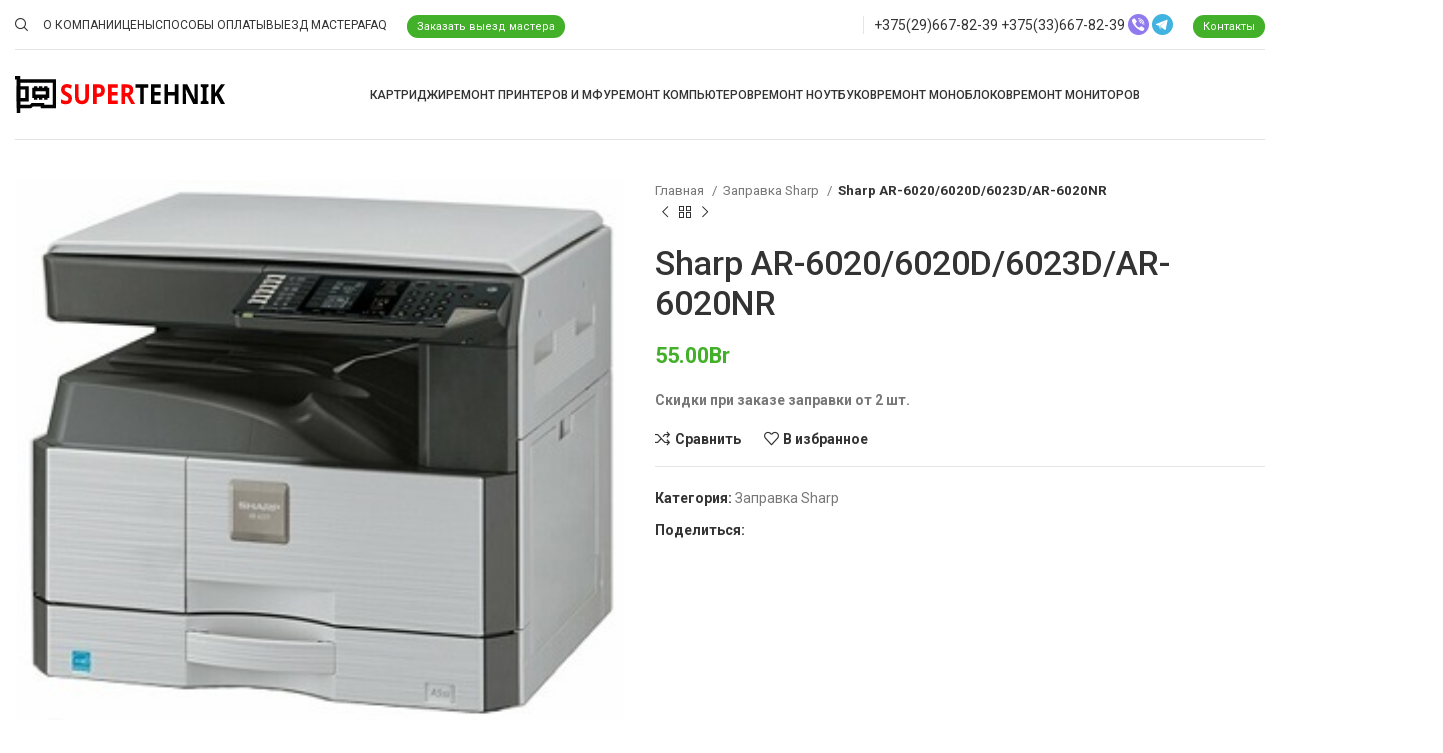

--- FILE ---
content_type: text/html; charset=UTF-8
request_url: https://supertehnik.by/product/sharp-ar-6020-6020d-6023d-ar-6020nr/
body_size: 44881
content:
<!DOCTYPE html>
<html lang="ru-RU">
<head><meta charset="UTF-8"><script>if(navigator.userAgent.match(/MSIE|Internet Explorer/i)||navigator.userAgent.match(/Trident\/7\..*?rv:11/i)){var href=document.location.href;if(!href.match(/[?&]nowprocket/)){if(href.indexOf("?")==-1){if(href.indexOf("#")==-1){document.location.href=href+"?nowprocket=1"}else{document.location.href=href.replace("#","?nowprocket=1#")}}else{if(href.indexOf("#")==-1){document.location.href=href+"&nowprocket=1"}else{document.location.href=href.replace("#","&nowprocket=1#")}}}}</script><script>class RocketLazyLoadScripts{constructor(){this.triggerEvents=["keydown","mousedown","mousemove","touchmove","touchstart","touchend","wheel"],this.userEventHandler=this._triggerListener.bind(this),this.touchStartHandler=this._onTouchStart.bind(this),this.touchMoveHandler=this._onTouchMove.bind(this),this.touchEndHandler=this._onTouchEnd.bind(this),this.clickHandler=this._onClick.bind(this),this.interceptedClicks=[],window.addEventListener("pageshow",(e=>{this.persisted=e.persisted})),window.addEventListener("DOMContentLoaded",(()=>{this._preconnect3rdParties()})),this.delayedScripts={normal:[],async:[],defer:[]},this.allJQueries=[]}_addUserInteractionListener(e){document.hidden?e._triggerListener():(this.triggerEvents.forEach((t=>window.addEventListener(t,e.userEventHandler,{passive:!0}))),window.addEventListener("touchstart",e.touchStartHandler,{passive:!0}),window.addEventListener("mousedown",e.touchStartHandler),document.addEventListener("visibilitychange",e.userEventHandler))}_removeUserInteractionListener(){this.triggerEvents.forEach((e=>window.removeEventListener(e,this.userEventHandler,{passive:!0}))),document.removeEventListener("visibilitychange",this.userEventHandler)}_onTouchStart(e){"HTML"!==e.target.tagName&&(window.addEventListener("touchend",this.touchEndHandler),window.addEventListener("mouseup",this.touchEndHandler),window.addEventListener("touchmove",this.touchMoveHandler,{passive:!0}),window.addEventListener("mousemove",this.touchMoveHandler),e.target.addEventListener("click",this.clickHandler),this._renameDOMAttribute(e.target,"onclick","rocket-onclick"))}_onTouchMove(e){window.removeEventListener("touchend",this.touchEndHandler),window.removeEventListener("mouseup",this.touchEndHandler),window.removeEventListener("touchmove",this.touchMoveHandler,{passive:!0}),window.removeEventListener("mousemove",this.touchMoveHandler),e.target.removeEventListener("click",this.clickHandler),this._renameDOMAttribute(e.target,"rocket-onclick","onclick")}_onTouchEnd(e){window.removeEventListener("touchend",this.touchEndHandler),window.removeEventListener("mouseup",this.touchEndHandler),window.removeEventListener("touchmove",this.touchMoveHandler,{passive:!0}),window.removeEventListener("mousemove",this.touchMoveHandler)}_onClick(e){e.target.removeEventListener("click",this.clickHandler),this._renameDOMAttribute(e.target,"rocket-onclick","onclick"),this.interceptedClicks.push(e),e.preventDefault(),e.stopPropagation(),e.stopImmediatePropagation()}_replayClicks(){window.removeEventListener("touchstart",this.touchStartHandler,{passive:!0}),window.removeEventListener("mousedown",this.touchStartHandler),this.interceptedClicks.forEach((e=>{e.target.dispatchEvent(new MouseEvent("click",{view:e.view,bubbles:!0,cancelable:!0}))}))}_renameDOMAttribute(e,t,n){e.hasAttribute&&e.hasAttribute(t)&&(event.target.setAttribute(n,event.target.getAttribute(t)),event.target.removeAttribute(t))}_triggerListener(){this._removeUserInteractionListener(this),"loading"===document.readyState?document.addEventListener("DOMContentLoaded",this._loadEverythingNow.bind(this)):this._loadEverythingNow()}_preconnect3rdParties(){let e=[];document.querySelectorAll("script[type=rocketlazyloadscript]").forEach((t=>{if(t.hasAttribute("src")){const n=new URL(t.src).origin;n!==location.origin&&e.push({src:n,crossOrigin:t.crossOrigin||"module"===t.getAttribute("data-rocket-type")})}})),e=[...new Map(e.map((e=>[JSON.stringify(e),e]))).values()],this._batchInjectResourceHints(e,"preconnect")}async _loadEverythingNow(){this.lastBreath=Date.now(),this._delayEventListeners(),this._delayJQueryReady(this),this._handleDocumentWrite(),this._registerAllDelayedScripts(),this._preloadAllScripts(),await this._loadScriptsFromList(this.delayedScripts.normal),await this._loadScriptsFromList(this.delayedScripts.defer),await this._loadScriptsFromList(this.delayedScripts.async);try{await this._triggerDOMContentLoaded(),await this._triggerWindowLoad()}catch(e){}window.dispatchEvent(new Event("rocket-allScriptsLoaded")),this._replayClicks()}_registerAllDelayedScripts(){document.querySelectorAll("script[type=rocketlazyloadscript]").forEach((e=>{e.hasAttribute("src")?e.hasAttribute("async")&&!1!==e.async?this.delayedScripts.async.push(e):e.hasAttribute("defer")&&!1!==e.defer||"module"===e.getAttribute("data-rocket-type")?this.delayedScripts.defer.push(e):this.delayedScripts.normal.push(e):this.delayedScripts.normal.push(e)}))}async _transformScript(e){return await this._littleBreath(),new Promise((t=>{const n=document.createElement("script");[...e.attributes].forEach((e=>{let t=e.nodeName;"type"!==t&&("data-rocket-type"===t&&(t="type"),n.setAttribute(t,e.nodeValue))})),e.hasAttribute("src")?(n.addEventListener("load",t),n.addEventListener("error",t)):(n.text=e.text,t());try{e.parentNode.replaceChild(n,e)}catch(e){t()}}))}async _loadScriptsFromList(e){const t=e.shift();return t?(await this._transformScript(t),this._loadScriptsFromList(e)):Promise.resolve()}_preloadAllScripts(){this._batchInjectResourceHints([...this.delayedScripts.normal,...this.delayedScripts.defer,...this.delayedScripts.async],"preload")}_batchInjectResourceHints(e,t){var n=document.createDocumentFragment();e.forEach((e=>{if(e.src){const i=document.createElement("link");i.href=e.src,i.rel=t,"preconnect"!==t&&(i.as="script"),e.getAttribute&&"module"===e.getAttribute("data-rocket-type")&&(i.crossOrigin=!0),e.crossOrigin&&(i.crossOrigin=e.crossOrigin),n.appendChild(i)}})),document.head.appendChild(n)}_delayEventListeners(){let e={};function t(t,n){!function(t){function n(n){return e[t].eventsToRewrite.indexOf(n)>=0?"rocket-"+n:n}e[t]||(e[t]={originalFunctions:{add:t.addEventListener,remove:t.removeEventListener},eventsToRewrite:[]},t.addEventListener=function(){arguments[0]=n(arguments[0]),e[t].originalFunctions.add.apply(t,arguments)},t.removeEventListener=function(){arguments[0]=n(arguments[0]),e[t].originalFunctions.remove.apply(t,arguments)})}(t),e[t].eventsToRewrite.push(n)}function n(e,t){let n=e[t];Object.defineProperty(e,t,{get:()=>n||function(){},set(i){e["rocket"+t]=n=i}})}t(document,"DOMContentLoaded"),t(window,"DOMContentLoaded"),t(window,"load"),t(window,"pageshow"),t(document,"readystatechange"),n(document,"onreadystatechange"),n(window,"onload"),n(window,"onpageshow")}_delayJQueryReady(e){let t=window.jQuery;Object.defineProperty(window,"jQuery",{get:()=>t,set(n){if(n&&n.fn&&!e.allJQueries.includes(n)){n.fn.ready=n.fn.init.prototype.ready=function(t){e.domReadyFired?t.bind(document)(n):document.addEventListener("rocket-DOMContentLoaded",(()=>t.bind(document)(n)))};const t=n.fn.on;n.fn.on=n.fn.init.prototype.on=function(){if(this[0]===window){function e(e){return e.split(" ").map((e=>"load"===e||0===e.indexOf("load.")?"rocket-jquery-load":e)).join(" ")}"string"==typeof arguments[0]||arguments[0]instanceof String?arguments[0]=e(arguments[0]):"object"==typeof arguments[0]&&Object.keys(arguments[0]).forEach((t=>{delete Object.assign(arguments[0],{[e(t)]:arguments[0][t]})[t]}))}return t.apply(this,arguments),this},e.allJQueries.push(n)}t=n}})}async _triggerDOMContentLoaded(){this.domReadyFired=!0,await this._littleBreath(),document.dispatchEvent(new Event("rocket-DOMContentLoaded")),await this._littleBreath(),window.dispatchEvent(new Event("rocket-DOMContentLoaded")),await this._littleBreath(),document.dispatchEvent(new Event("rocket-readystatechange")),await this._littleBreath(),document.rocketonreadystatechange&&document.rocketonreadystatechange()}async _triggerWindowLoad(){await this._littleBreath(),window.dispatchEvent(new Event("rocket-load")),await this._littleBreath(),window.rocketonload&&window.rocketonload(),await this._littleBreath(),this.allJQueries.forEach((e=>e(window).trigger("rocket-jquery-load"))),await this._littleBreath();const e=new Event("rocket-pageshow");e.persisted=this.persisted,window.dispatchEvent(e),await this._littleBreath(),window.rocketonpageshow&&window.rocketonpageshow({persisted:this.persisted})}_handleDocumentWrite(){const e=new Map;document.write=document.writeln=function(t){const n=document.currentScript,i=document.createRange(),r=n.parentElement;let o=e.get(n);void 0===o&&(o=n.nextSibling,e.set(n,o));const s=document.createDocumentFragment();i.setStart(s,0),s.appendChild(i.createContextualFragment(t)),r.insertBefore(s,o)}}async _littleBreath(){Date.now()-this.lastBreath>45&&(await this._requestAnimFrame(),this.lastBreath=Date.now())}async _requestAnimFrame(){return document.hidden?new Promise((e=>setTimeout(e))):new Promise((e=>requestAnimationFrame(e)))}static run(){const e=new RocketLazyLoadScripts;e._addUserInteractionListener(e)}}RocketLazyLoadScripts.run();</script>
	
	<link rel="profile" href="https://gmpg.org/xfn/11">
	<link rel="pingback" href="https://supertehnik.by/xmlrpc.php">

			<script type="rocketlazyloadscript">window.MSInputMethodContext && document.documentMode && document.write('<script src="https://supertehnik.by/wp-content/themes/woodmart/js/libs/ie11CustomProperties.min.js" defer><\/script>');</script>
		<meta name='robots' content='index, follow, max-image-preview:large, max-snippet:-1, max-video-preview:-1' />

	<!-- This site is optimized with the Yoast SEO plugin v24.0 - https://yoast.com/wordpress/plugins/seo/ -->
	<title>Заправка Sharp AR-6020/6020D/6023D/AR-6020NR в Минске с выездом по городу - цена на заправку картриджа Sharp AR-6020/6020D/6023D/AR-6020NR</title><link rel="stylesheet" href="https://supertehnik.by/wp-content/cache/min/1/2627b22244302eec2d6e068288a503b4.css" media="all" data-minify="1" />
	<meta name="description" content="Заправка Sharp AR-6020/6020D/6023D/AR-6020NR в Минске. ✔Выезд в течение 2 часов. ✔Заправка за 15 минут. ✔Лучшие цены на заправку Sharp AR-6020/6020D/6023D/AR-6020NR. ✔Профессиональные расходники" />
	<link rel="canonical" href="https://supertehnik.by/product/sharp-ar-6020-6020d-6023d-ar-6020nr/" />
	<meta property="og:locale" content="ru_RU" />
	<meta property="og:type" content="article" />
	<meta property="og:title" content="Заправка Sharp AR-6020/6020D/6023D/AR-6020NR в Минске с выездом по городу - цена на заправку картриджа Sharp AR-6020/6020D/6023D/AR-6020NR" />
	<meta property="og:description" content="Заправка Sharp AR-6020/6020D/6023D/AR-6020NR в Минске. ✔Выезд в течение 2 часов. ✔Заправка за 15 минут. ✔Лучшие цены на заправку Sharp AR-6020/6020D/6023D/AR-6020NR. ✔Профессиональные расходники" />
	<meta property="og:url" content="https://supertehnik.by/product/sharp-ar-6020-6020d-6023d-ar-6020nr/" />
	<meta property="og:site_name" content="Supertehnik" />
	<meta property="article:modified_time" content="2024-09-12T18:07:55+00:00" />
	<meta property="og:image" content="https://supertehnik.by/images/ar-6020nr.jpg" />
	<meta property="og:image:width" content="300" />
	<meta property="og:image:height" content="300" />
	<meta property="og:image:type" content="image/jpeg" />
	<meta name="twitter:card" content="summary_large_image" />
	<script type="application/ld+json" class="yoast-schema-graph">{"@context":"https://schema.org","@graph":[{"@type":"WebPage","@id":"https://supertehnik.by/product/sharp-ar-6020-6020d-6023d-ar-6020nr/","url":"https://supertehnik.by/product/sharp-ar-6020-6020d-6023d-ar-6020nr/","name":"Заправка Sharp AR-6020/6020D/6023D/AR-6020NR в Минске с выездом по городу - цена на заправку картриджа Sharp AR-6020/6020D/6023D/AR-6020NR","isPartOf":{"@id":"https://supertehnik.by/#website"},"primaryImageOfPage":{"@id":"https://supertehnik.by/product/sharp-ar-6020-6020d-6023d-ar-6020nr/#primaryimage"},"image":{"@id":"https://supertehnik.by/product/sharp-ar-6020-6020d-6023d-ar-6020nr/#primaryimage"},"thumbnailUrl":"https://supertehnik.by/images/ar-6020nr.jpg","datePublished":"2023-06-22T14:05:03+00:00","dateModified":"2024-09-12T18:07:55+00:00","description":"Заправка Sharp AR-6020/6020D/6023D/AR-6020NR в Минске. ✔Выезд в течение 2 часов. ✔Заправка за 15 минут. ✔Лучшие цены на заправку Sharp AR-6020/6020D/6023D/AR-6020NR. ✔Профессиональные расходники","breadcrumb":{"@id":"https://supertehnik.by/product/sharp-ar-6020-6020d-6023d-ar-6020nr/#breadcrumb"},"inLanguage":"ru-RU","potentialAction":[{"@type":"ReadAction","target":["https://supertehnik.by/product/sharp-ar-6020-6020d-6023d-ar-6020nr/"]}]},{"@type":"ImageObject","inLanguage":"ru-RU","@id":"https://supertehnik.by/product/sharp-ar-6020-6020d-6023d-ar-6020nr/#primaryimage","url":"https://supertehnik.by/images/ar-6020nr.jpg","contentUrl":"https://supertehnik.by/images/ar-6020nr.jpg","width":300,"height":300,"caption":"Sharp AR-6020/6020D/6023D/AR-6020NR"},{"@type":"BreadcrumbList","@id":"https://supertehnik.by/product/sharp-ar-6020-6020d-6023d-ar-6020nr/#breadcrumb","itemListElement":[{"@type":"ListItem","position":1,"name":"Главная страница","item":"https://supertehnik.by/"},{"@type":"ListItem","position":2,"name":"Каталог принтеров для заправки","item":"https://supertehnik.by/shop/"},{"@type":"ListItem","position":3,"name":"Sharp AR-6020/6020D/6023D/AR-6020NR"}]},{"@type":"WebSite","@id":"https://supertehnik.by/#website","url":"https://supertehnik.by/","name":"SUPERTEHNIK - ремонт компьютеров, ноутбуков, принтеров, заправка картриджей в Минске в офисе и на дому.","description":"Сервисный центр «Супертехник» осуществляет ремонт компьютеров, ноутбуков, принтеров, заправку картриджей в Минске в офисе и на дому.","alternateName":"Сервисный центр SUPERTEHNIK","potentialAction":[{"@type":"SearchAction","target":{"@type":"EntryPoint","urlTemplate":"https://supertehnik.by/?s={search_term_string}"},"query-input":{"@type":"PropertyValueSpecification","valueRequired":true,"valueName":"search_term_string"}}],"inLanguage":"ru-RU"}]}</script>
	<!-- / Yoast SEO plugin. -->


<link rel='dns-prefetch' href='//fonts.googleapis.com' />
<link rel="alternate" type="application/rss+xml" title="Supertehnik &raquo; Лента" href="https://supertehnik.by/feed/" />
<link rel="alternate" title="oEmbed (JSON)" type="application/json+oembed" href="https://supertehnik.by/wp-json/oembed/1.0/embed?url=https%3A%2F%2Fsupertehnik.by%2Fproduct%2Fsharp-ar-6020-6020d-6023d-ar-6020nr%2F" />
<link rel="alternate" title="oEmbed (XML)" type="text/xml+oembed" href="https://supertehnik.by/wp-json/oembed/1.0/embed?url=https%3A%2F%2Fsupertehnik.by%2Fproduct%2Fsharp-ar-6020-6020d-6023d-ar-6020nr%2F&#038;format=xml" />
<style id='wp-img-auto-sizes-contain-inline-css' type='text/css'>
img:is([sizes=auto i],[sizes^="auto," i]){contain-intrinsic-size:3000px 1500px}
/*# sourceURL=wp-img-auto-sizes-contain-inline-css */
</style>
<style id='classic-theme-styles-inline-css' type='text/css'>
/*! This file is auto-generated */
.wp-block-button__link{color:#fff;background-color:#32373c;border-radius:9999px;box-shadow:none;text-decoration:none;padding:calc(.667em + 2px) calc(1.333em + 2px);font-size:1.125em}.wp-block-file__button{background:#32373c;color:#fff;text-decoration:none}
/*# sourceURL=/wp-includes/css/classic-themes.min.css */
</style>
<style id='woocommerce-inline-inline-css' type='text/css'>
.woocommerce form .form-row .required { visibility: visible; }
/*# sourceURL=woocommerce-inline-inline-css */
</style>



























































<link rel='stylesheet' id='xts-google-fonts-css' href='https://fonts.googleapis.com/css?family=Roboto%3A400%2C700%2C100%2C500&#038;ver=7.2.4' type='text/css' media='all' />
<style id='rocket-lazyload-inline-css' type='text/css'>
.rll-youtube-player{position:relative;padding-bottom:56.23%;height:0;overflow:hidden;max-width:100%;}.rll-youtube-player:focus-within{outline: 2px solid currentColor;outline-offset: 5px;}.rll-youtube-player iframe{position:absolute;top:0;left:0;width:100%;height:100%;z-index:100;background:0 0}.rll-youtube-player img{bottom:0;display:block;left:0;margin:auto;max-width:100%;width:100%;position:absolute;right:0;top:0;border:none;height:auto;-webkit-transition:.4s all;-moz-transition:.4s all;transition:.4s all}.rll-youtube-player img:hover{-webkit-filter:brightness(75%)}.rll-youtube-player .play{height:100%;width:100%;left:0;top:0;position:absolute;background:url(https://supertehnik.by/wp-content/plugins/wp-rocket/assets/img/youtube.png) no-repeat center;background-color: transparent !important;cursor:pointer;border:none;}
/*# sourceURL=rocket-lazyload-inline-css */
</style>
<script type="text/javascript" src="https://supertehnik.by/wp-includes/js/jquery/jquery.min.js?ver=3.7.1" id="jquery-core-js"></script>
<script type="rocketlazyloadscript" data-rocket-type="text/javascript" src="https://supertehnik.by/wp-content/plugins/woocommerce/assets/js/jquery-blockui/jquery.blockUI.min.js?ver=2.7.0-wc.9.6.3" id="jquery-blockui-js" data-wp-strategy="defer" defer></script>
<script type="text/javascript" id="wc-add-to-cart-js-extra">
/* <![CDATA[ */
var wc_add_to_cart_params = {"ajax_url":"/wp-admin/admin-ajax.php","wc_ajax_url":"/?wc-ajax=%%endpoint%%","i18n_view_cart":"\u041f\u0440\u043e\u0441\u043c\u043e\u0442\u0440 \u043a\u043e\u0440\u0437\u0438\u043d\u044b","cart_url":"https://supertehnik.by/cart/","is_cart":"","cart_redirect_after_add":"no"};
//# sourceURL=wc-add-to-cart-js-extra
/* ]]> */
</script>
<script type="rocketlazyloadscript" data-rocket-type="text/javascript" src="https://supertehnik.by/wp-content/plugins/woocommerce/assets/js/frontend/add-to-cart.min.js?ver=9.6.3" id="wc-add-to-cart-js" data-wp-strategy="defer" defer></script>
<script type="rocketlazyloadscript" data-rocket-type="text/javascript" src="https://supertehnik.by/wp-content/plugins/woocommerce/assets/js/zoom/jquery.zoom.min.js?ver=1.7.21-wc.9.6.3" id="zoom-js" defer="defer" data-wp-strategy="defer"></script>
<script type="text/javascript" id="wc-single-product-js-extra">
/* <![CDATA[ */
var wc_single_product_params = {"i18n_required_rating_text":"\u041f\u043e\u0436\u0430\u043b\u0443\u0439\u0441\u0442\u0430, \u043f\u043e\u0441\u0442\u0430\u0432\u044c\u0442\u0435 \u043e\u0446\u0435\u043d\u043a\u0443","i18n_product_gallery_trigger_text":"\u041f\u0440\u043e\u0441\u043c\u043e\u0442\u0440 \u0433\u0430\u043b\u0435\u0440\u0435\u0438 \u0438\u0437\u043e\u0431\u0440\u0430\u0436\u0435\u043d\u0438\u0439 \u0432 \u043f\u043e\u043b\u043d\u043e\u044d\u043a\u0440\u0430\u043d\u043d\u043e\u043c \u0440\u0435\u0436\u0438\u043c\u0435","review_rating_required":"yes","flexslider":{"rtl":false,"animation":"slide","smoothHeight":true,"directionNav":false,"controlNav":"thumbnails","slideshow":false,"animationSpeed":500,"animationLoop":false,"allowOneSlide":false},"zoom_enabled":"","zoom_options":[],"photoswipe_enabled":"","photoswipe_options":{"shareEl":false,"closeOnScroll":false,"history":false,"hideAnimationDuration":0,"showAnimationDuration":0},"flexslider_enabled":""};
//# sourceURL=wc-single-product-js-extra
/* ]]> */
</script>
<script type="rocketlazyloadscript" data-rocket-type="text/javascript" src="https://supertehnik.by/wp-content/plugins/woocommerce/assets/js/frontend/single-product.min.js?ver=9.6.3" id="wc-single-product-js" defer="defer" data-wp-strategy="defer"></script>
<script type="text/javascript" src="https://supertehnik.by/wp-content/plugins/woocommerce/assets/js/js-cookie/js.cookie.min.js?ver=2.1.4-wc.9.6.3" id="js-cookie-js" defer="defer" data-wp-strategy="defer"></script>
<script type="text/javascript" id="woocommerce-js-extra">
/* <![CDATA[ */
var woocommerce_params = {"ajax_url":"/wp-admin/admin-ajax.php","wc_ajax_url":"/?wc-ajax=%%endpoint%%"};
//# sourceURL=woocommerce-js-extra
/* ]]> */
</script>
<script type="rocketlazyloadscript" data-rocket-type="text/javascript" src="https://supertehnik.by/wp-content/plugins/woocommerce/assets/js/frontend/woocommerce.min.js?ver=9.6.3" id="woocommerce-js" defer="defer" data-wp-strategy="defer"></script>
<script type="rocketlazyloadscript" data-minify="1" data-rocket-type="text/javascript" src="https://supertehnik.by/wp-content/cache/min/1/wp-content/plugins/js_composer/assets/js/vendors/woocommerce-add-to-cart.js?ver=1762708417" id="vc_woocommerce-add-to-cart-js-js" defer></script>
<script type="rocketlazyloadscript" data-rocket-type="text/javascript" src="https://supertehnik.by/wp-content/themes/woodmart/js/libs/device.min.js?ver=7.2.4" id="wd-device-library-js" defer></script>
<link rel="https://api.w.org/" href="https://supertehnik.by/wp-json/" /><link rel="alternate" title="JSON" type="application/json" href="https://supertehnik.by/wp-json/wp/v2/product/11282" /><style>.woocommerce-product-gallery{ opacity: 1 !important; }</style>					<meta name="viewport" content="width=device-width, initial-scale=1.0, maximum-scale=1.0, user-scalable=no">
										<noscript><style>.woocommerce-product-gallery{ opacity: 1 !important; }</style></noscript>
	<style type="text/css">.recentcomments a{display:inline !important;padding:0 !important;margin:0 !important;}</style><meta name="generator" content="Powered by WPBakery Page Builder - drag and drop page builder for WordPress."/>
<meta name="generator" content="Powered by Slider Revolution 6.6.14 - responsive, Mobile-Friendly Slider Plugin for WordPress with comfortable drag and drop interface." />
<style class='wp-fonts-local' type='text/css'>
@font-face{font-family:Inter;font-style:normal;font-weight:300 900;font-display:fallback;src:url('https://supertehnik.by/wp-content/plugins/woocommerce/assets/fonts/Inter-VariableFont_slnt,wght.woff2') format('woff2');font-stretch:normal;}
@font-face{font-family:Cardo;font-style:normal;font-weight:400;font-display:fallback;src:url('https://supertehnik.by/wp-content/plugins/woocommerce/assets/fonts/cardo_normal_400.woff2') format('woff2');}
</style>
<link rel="icon" href="https://supertehnik.by/images/fv.svg" sizes="32x32" />
<link rel="icon" href="https://supertehnik.by/images/fv.svg" sizes="192x192" />
<link rel="apple-touch-icon" href="https://supertehnik.by/images/fv.svg" />
<meta name="msapplication-TileImage" content="https://supertehnik.by/images/fv.svg" />
<script type="rocketlazyloadscript">function setREVStartSize(e){
			//window.requestAnimationFrame(function() {
				window.RSIW = window.RSIW===undefined ? window.innerWidth : window.RSIW;
				window.RSIH = window.RSIH===undefined ? window.innerHeight : window.RSIH;
				try {
					var pw = document.getElementById(e.c).parentNode.offsetWidth,
						newh;
					pw = pw===0 || isNaN(pw) || (e.l=="fullwidth" || e.layout=="fullwidth") ? window.RSIW : pw;
					e.tabw = e.tabw===undefined ? 0 : parseInt(e.tabw);
					e.thumbw = e.thumbw===undefined ? 0 : parseInt(e.thumbw);
					e.tabh = e.tabh===undefined ? 0 : parseInt(e.tabh);
					e.thumbh = e.thumbh===undefined ? 0 : parseInt(e.thumbh);
					e.tabhide = e.tabhide===undefined ? 0 : parseInt(e.tabhide);
					e.thumbhide = e.thumbhide===undefined ? 0 : parseInt(e.thumbhide);
					e.mh = e.mh===undefined || e.mh=="" || e.mh==="auto" ? 0 : parseInt(e.mh,0);
					if(e.layout==="fullscreen" || e.l==="fullscreen")
						newh = Math.max(e.mh,window.RSIH);
					else{
						e.gw = Array.isArray(e.gw) ? e.gw : [e.gw];
						for (var i in e.rl) if (e.gw[i]===undefined || e.gw[i]===0) e.gw[i] = e.gw[i-1];
						e.gh = e.el===undefined || e.el==="" || (Array.isArray(e.el) && e.el.length==0)? e.gh : e.el;
						e.gh = Array.isArray(e.gh) ? e.gh : [e.gh];
						for (var i in e.rl) if (e.gh[i]===undefined || e.gh[i]===0) e.gh[i] = e.gh[i-1];
											
						var nl = new Array(e.rl.length),
							ix = 0,
							sl;
						e.tabw = e.tabhide>=pw ? 0 : e.tabw;
						e.thumbw = e.thumbhide>=pw ? 0 : e.thumbw;
						e.tabh = e.tabhide>=pw ? 0 : e.tabh;
						e.thumbh = e.thumbhide>=pw ? 0 : e.thumbh;
						for (var i in e.rl) nl[i] = e.rl[i]<window.RSIW ? 0 : e.rl[i];
						sl = nl[0];
						for (var i in nl) if (sl>nl[i] && nl[i]>0) { sl = nl[i]; ix=i;}
						var m = pw>(e.gw[ix]+e.tabw+e.thumbw) ? 1 : (pw-(e.tabw+e.thumbw)) / (e.gw[ix]);
						newh =  (e.gh[ix] * m) + (e.tabh + e.thumbh);
					}
					var el = document.getElementById(e.c);
					if (el!==null && el) el.style.height = newh+"px";
					el = document.getElementById(e.c+"_wrapper");
					if (el!==null && el) {
						el.style.height = newh+"px";
						el.style.display = "block";
					}
				} catch(e){
					console.log("Failure at Presize of Slider:" + e)
				}
			//});
		  };</script>
<style>
		
		</style><noscript><style> .wpb_animate_when_almost_visible { opacity: 1; }</style></noscript><noscript><style id="rocket-lazyload-nojs-css">.rll-youtube-player, [data-lazy-src]{display:none !important;}</style></noscript>	
	<meta name="google-site-verification" content="G8rMXp5uI5DJwH_iN1fwnKYo5YGSowgdvQfEQvMjsaw" />
    <meta name="yandex-verification" content="aa45511d7678c733" />
	<!-- Yandex.Metrika counter -->
<script type="rocketlazyloadscript" data-rocket-type="text/javascript" >
   (function(m,e,t,r,i,k,a){m[i]=m[i]||function(){(m[i].a=m[i].a||[]).push(arguments)};
   m[i].l=1*new Date();
   for (var j = 0; j < document.scripts.length; j++) {if (document.scripts[j].src === r) { return; }}
   k=e.createElement(t),a=e.getElementsByTagName(t)[0],k.async=1,k.src=r,a.parentNode.insertBefore(k,a)})
   (window, document, "script", "https://mc.yandex.ru/metrika/tag.js", "ym");

   ym(94916569, "init", {
        clickmap:true,
        trackLinks:true,
        accurateTrackBounce:true,
        webvisor:true
   });
</script>
<noscript><div><img src="https://mc.yandex.ru/watch/94916569" style="position:absolute; left:-9999px;" alt="" /></div></noscript>
<!-- /Yandex.Metrika counter -->
<meta name="google-site-verification" content="NVxM_2FqQ2_xWbKwBcjRytYtmAwVGkXY-Co-bce-01I" />
<style id='global-styles-inline-css' type='text/css'>
:root{--wp--preset--aspect-ratio--square: 1;--wp--preset--aspect-ratio--4-3: 4/3;--wp--preset--aspect-ratio--3-4: 3/4;--wp--preset--aspect-ratio--3-2: 3/2;--wp--preset--aspect-ratio--2-3: 2/3;--wp--preset--aspect-ratio--16-9: 16/9;--wp--preset--aspect-ratio--9-16: 9/16;--wp--preset--color--black: #000000;--wp--preset--color--cyan-bluish-gray: #abb8c3;--wp--preset--color--white: #ffffff;--wp--preset--color--pale-pink: #f78da7;--wp--preset--color--vivid-red: #cf2e2e;--wp--preset--color--luminous-vivid-orange: #ff6900;--wp--preset--color--luminous-vivid-amber: #fcb900;--wp--preset--color--light-green-cyan: #7bdcb5;--wp--preset--color--vivid-green-cyan: #00d084;--wp--preset--color--pale-cyan-blue: #8ed1fc;--wp--preset--color--vivid-cyan-blue: #0693e3;--wp--preset--color--vivid-purple: #9b51e0;--wp--preset--gradient--vivid-cyan-blue-to-vivid-purple: linear-gradient(135deg,rgb(6,147,227) 0%,rgb(155,81,224) 100%);--wp--preset--gradient--light-green-cyan-to-vivid-green-cyan: linear-gradient(135deg,rgb(122,220,180) 0%,rgb(0,208,130) 100%);--wp--preset--gradient--luminous-vivid-amber-to-luminous-vivid-orange: linear-gradient(135deg,rgb(252,185,0) 0%,rgb(255,105,0) 100%);--wp--preset--gradient--luminous-vivid-orange-to-vivid-red: linear-gradient(135deg,rgb(255,105,0) 0%,rgb(207,46,46) 100%);--wp--preset--gradient--very-light-gray-to-cyan-bluish-gray: linear-gradient(135deg,rgb(238,238,238) 0%,rgb(169,184,195) 100%);--wp--preset--gradient--cool-to-warm-spectrum: linear-gradient(135deg,rgb(74,234,220) 0%,rgb(151,120,209) 20%,rgb(207,42,186) 40%,rgb(238,44,130) 60%,rgb(251,105,98) 80%,rgb(254,248,76) 100%);--wp--preset--gradient--blush-light-purple: linear-gradient(135deg,rgb(255,206,236) 0%,rgb(152,150,240) 100%);--wp--preset--gradient--blush-bordeaux: linear-gradient(135deg,rgb(254,205,165) 0%,rgb(254,45,45) 50%,rgb(107,0,62) 100%);--wp--preset--gradient--luminous-dusk: linear-gradient(135deg,rgb(255,203,112) 0%,rgb(199,81,192) 50%,rgb(65,88,208) 100%);--wp--preset--gradient--pale-ocean: linear-gradient(135deg,rgb(255,245,203) 0%,rgb(182,227,212) 50%,rgb(51,167,181) 100%);--wp--preset--gradient--electric-grass: linear-gradient(135deg,rgb(202,248,128) 0%,rgb(113,206,126) 100%);--wp--preset--gradient--midnight: linear-gradient(135deg,rgb(2,3,129) 0%,rgb(40,116,252) 100%);--wp--preset--font-size--small: 13px;--wp--preset--font-size--medium: 20px;--wp--preset--font-size--large: 36px;--wp--preset--font-size--x-large: 42px;--wp--preset--font-family--inter: "Inter", sans-serif;--wp--preset--font-family--cardo: Cardo;--wp--preset--spacing--20: 0.44rem;--wp--preset--spacing--30: 0.67rem;--wp--preset--spacing--40: 1rem;--wp--preset--spacing--50: 1.5rem;--wp--preset--spacing--60: 2.25rem;--wp--preset--spacing--70: 3.38rem;--wp--preset--spacing--80: 5.06rem;--wp--preset--shadow--natural: 6px 6px 9px rgba(0, 0, 0, 0.2);--wp--preset--shadow--deep: 12px 12px 50px rgba(0, 0, 0, 0.4);--wp--preset--shadow--sharp: 6px 6px 0px rgba(0, 0, 0, 0.2);--wp--preset--shadow--outlined: 6px 6px 0px -3px rgb(255, 255, 255), 6px 6px rgb(0, 0, 0);--wp--preset--shadow--crisp: 6px 6px 0px rgb(0, 0, 0);}:where(.is-layout-flex){gap: 0.5em;}:where(.is-layout-grid){gap: 0.5em;}body .is-layout-flex{display: flex;}.is-layout-flex{flex-wrap: wrap;align-items: center;}.is-layout-flex > :is(*, div){margin: 0;}body .is-layout-grid{display: grid;}.is-layout-grid > :is(*, div){margin: 0;}:where(.wp-block-columns.is-layout-flex){gap: 2em;}:where(.wp-block-columns.is-layout-grid){gap: 2em;}:where(.wp-block-post-template.is-layout-flex){gap: 1.25em;}:where(.wp-block-post-template.is-layout-grid){gap: 1.25em;}.has-black-color{color: var(--wp--preset--color--black) !important;}.has-cyan-bluish-gray-color{color: var(--wp--preset--color--cyan-bluish-gray) !important;}.has-white-color{color: var(--wp--preset--color--white) !important;}.has-pale-pink-color{color: var(--wp--preset--color--pale-pink) !important;}.has-vivid-red-color{color: var(--wp--preset--color--vivid-red) !important;}.has-luminous-vivid-orange-color{color: var(--wp--preset--color--luminous-vivid-orange) !important;}.has-luminous-vivid-amber-color{color: var(--wp--preset--color--luminous-vivid-amber) !important;}.has-light-green-cyan-color{color: var(--wp--preset--color--light-green-cyan) !important;}.has-vivid-green-cyan-color{color: var(--wp--preset--color--vivid-green-cyan) !important;}.has-pale-cyan-blue-color{color: var(--wp--preset--color--pale-cyan-blue) !important;}.has-vivid-cyan-blue-color{color: var(--wp--preset--color--vivid-cyan-blue) !important;}.has-vivid-purple-color{color: var(--wp--preset--color--vivid-purple) !important;}.has-black-background-color{background-color: var(--wp--preset--color--black) !important;}.has-cyan-bluish-gray-background-color{background-color: var(--wp--preset--color--cyan-bluish-gray) !important;}.has-white-background-color{background-color: var(--wp--preset--color--white) !important;}.has-pale-pink-background-color{background-color: var(--wp--preset--color--pale-pink) !important;}.has-vivid-red-background-color{background-color: var(--wp--preset--color--vivid-red) !important;}.has-luminous-vivid-orange-background-color{background-color: var(--wp--preset--color--luminous-vivid-orange) !important;}.has-luminous-vivid-amber-background-color{background-color: var(--wp--preset--color--luminous-vivid-amber) !important;}.has-light-green-cyan-background-color{background-color: var(--wp--preset--color--light-green-cyan) !important;}.has-vivid-green-cyan-background-color{background-color: var(--wp--preset--color--vivid-green-cyan) !important;}.has-pale-cyan-blue-background-color{background-color: var(--wp--preset--color--pale-cyan-blue) !important;}.has-vivid-cyan-blue-background-color{background-color: var(--wp--preset--color--vivid-cyan-blue) !important;}.has-vivid-purple-background-color{background-color: var(--wp--preset--color--vivid-purple) !important;}.has-black-border-color{border-color: var(--wp--preset--color--black) !important;}.has-cyan-bluish-gray-border-color{border-color: var(--wp--preset--color--cyan-bluish-gray) !important;}.has-white-border-color{border-color: var(--wp--preset--color--white) !important;}.has-pale-pink-border-color{border-color: var(--wp--preset--color--pale-pink) !important;}.has-vivid-red-border-color{border-color: var(--wp--preset--color--vivid-red) !important;}.has-luminous-vivid-orange-border-color{border-color: var(--wp--preset--color--luminous-vivid-orange) !important;}.has-luminous-vivid-amber-border-color{border-color: var(--wp--preset--color--luminous-vivid-amber) !important;}.has-light-green-cyan-border-color{border-color: var(--wp--preset--color--light-green-cyan) !important;}.has-vivid-green-cyan-border-color{border-color: var(--wp--preset--color--vivid-green-cyan) !important;}.has-pale-cyan-blue-border-color{border-color: var(--wp--preset--color--pale-cyan-blue) !important;}.has-vivid-cyan-blue-border-color{border-color: var(--wp--preset--color--vivid-cyan-blue) !important;}.has-vivid-purple-border-color{border-color: var(--wp--preset--color--vivid-purple) !important;}.has-vivid-cyan-blue-to-vivid-purple-gradient-background{background: var(--wp--preset--gradient--vivid-cyan-blue-to-vivid-purple) !important;}.has-light-green-cyan-to-vivid-green-cyan-gradient-background{background: var(--wp--preset--gradient--light-green-cyan-to-vivid-green-cyan) !important;}.has-luminous-vivid-amber-to-luminous-vivid-orange-gradient-background{background: var(--wp--preset--gradient--luminous-vivid-amber-to-luminous-vivid-orange) !important;}.has-luminous-vivid-orange-to-vivid-red-gradient-background{background: var(--wp--preset--gradient--luminous-vivid-orange-to-vivid-red) !important;}.has-very-light-gray-to-cyan-bluish-gray-gradient-background{background: var(--wp--preset--gradient--very-light-gray-to-cyan-bluish-gray) !important;}.has-cool-to-warm-spectrum-gradient-background{background: var(--wp--preset--gradient--cool-to-warm-spectrum) !important;}.has-blush-light-purple-gradient-background{background: var(--wp--preset--gradient--blush-light-purple) !important;}.has-blush-bordeaux-gradient-background{background: var(--wp--preset--gradient--blush-bordeaux) !important;}.has-luminous-dusk-gradient-background{background: var(--wp--preset--gradient--luminous-dusk) !important;}.has-pale-ocean-gradient-background{background: var(--wp--preset--gradient--pale-ocean) !important;}.has-electric-grass-gradient-background{background: var(--wp--preset--gradient--electric-grass) !important;}.has-midnight-gradient-background{background: var(--wp--preset--gradient--midnight) !important;}.has-small-font-size{font-size: var(--wp--preset--font-size--small) !important;}.has-medium-font-size{font-size: var(--wp--preset--font-size--medium) !important;}.has-large-font-size{font-size: var(--wp--preset--font-size--large) !important;}.has-x-large-font-size{font-size: var(--wp--preset--font-size--x-large) !important;}
/*# sourceURL=global-styles-inline-css */
</style>

<style id='rs-plugin-settings-inline-css' type='text/css'>
#rs-demo-id {}
/*# sourceURL=rs-plugin-settings-inline-css */
</style>
</head>

<body class="wp-singular product-template-default single single-product postid-11282 wp-theme-woodmart wp-child-theme-woodmart-child theme-woodmart woocommerce woocommerce-page woocommerce-no-js wrapper-custom  woodmart-product-design-default catalog-mode-on categories-accordion-on woodmart-archive-shop woodmart-ajax-shop-on offcanvas-sidebar-mobile offcanvas-sidebar-tablet wpb-js-composer js-comp-ver-6.13.0 vc_responsive">
			<script type="rocketlazyloadscript" data-rocket-type="text/javascript" id="wd-flicker-fix">// Flicker fix.</script>	
	
	<div class="website-wrapper">
									<header class="whb-header whb-header_449534 whb-sticky-shadow whb-scroll-stick whb-sticky-real whb-hide-on-scroll">
					<div class="whb-main-header">
	
<div class="whb-row whb-top-bar whb-not-sticky-row whb-without-bg whb-border-fullwidth whb-color-dark whb-flex-flex-middle whb-hidden-mobile">
	<div class="container">
		<div class="whb-flex-row whb-top-bar-inner">
			<div class="whb-column whb-col-left whb-visible-lg">
	<div class="wd-header-search wd-tools-element wd-design-1 wd-style-icon wd-display-full-screen whb-k2gwx7lp4ciccfrofq3b" title="Поиск">
	<a href="javascript:void(0);" aria-label="Поиск">
		
			<span class="wd-tools-icon">
							</span>

			<span class="wd-tools-text">
				Поиск			</span>

			</a>
	</div>

<div class="wd-header-nav wd-header-secondary-nav text-right" role="navigation" aria-label="Secondary navigation">
	<ul id="menu-samoe-verxnee" class="menu wd-nav wd-nav-secondary wd-style-separated wd-gap-s"><li id="menu-item-9530" class="menu-item menu-item-type-post_type menu-item-object-page menu-item-9530 item-level-0 menu-simple-dropdown wd-event-hover" ><a href="https://supertehnik.by/o-kompanii/" class="woodmart-nav-link"><span class="nav-link-text">О компании</span></a></li>
<li id="menu-item-9526" class="menu-item menu-item-type-post_type menu-item-object-page menu-item-9526 item-level-0 menu-simple-dropdown wd-event-hover" ><a href="https://supertehnik.by/ceny/" class="woodmart-nav-link"><span class="nav-link-text">Цены</span></a></li>
<li id="menu-item-9527" class="menu-item menu-item-type-post_type menu-item-object-page menu-item-9527 item-level-0 menu-simple-dropdown wd-event-hover" ><a href="https://supertehnik.by/oplata/" class="woodmart-nav-link"><span class="nav-link-text">Способы оплаты</span></a></li>
<li id="menu-item-9529" class="menu-item menu-item-type-post_type menu-item-object-page menu-item-9529 item-level-0 menu-simple-dropdown wd-event-hover" ><a href="https://supertehnik.by/vyezd-mastera/" class="woodmart-nav-link"><span class="nav-link-text">Выезд мастера</span></a></li>
<li id="menu-item-9531" class="menu-item menu-item-type-post_type menu-item-object-page menu-item-9531 item-level-0 menu-simple-dropdown wd-event-hover" ><a href="https://supertehnik.by/faq/" class="woodmart-nav-link"><span class="nav-link-text">FAQ</span></a></li>
</ul></div><!--END MAIN-NAV-->
</div>
<div class="whb-column whb-col-center whb-visible-lg">
	<div class="wd-header-html"><style data-type="vc_shortcodes-custom-css">.wd-rs-64ba59b09d404 .btn{font-style: normal;}</style><div class="vc_row wpb_row vc_row-fluid"><div class="wpb_column vc_column_container vc_col-sm-12"><div class="vc_column-inner"><div class="wpb_wrapper"><div id="wd-64ba59b09d404" class=" wd-rs-64ba59b09d404  wd-button-wrapper text-center"><a href="#my_popup" title="" class="btn btn-color-primary btn-style-default btn-style-round btn-size-extra-small wd-open-popup ">Заказать выезд мастера</a></div><div id="my_popup" class="mfp-with-anim wd-popup wd-popup-element mfp-hide" style="max-width:350px;"><div class="wd-popup-inner">
<div class="wpcf7 no-js" id="wpcf7-f12295-o1" lang="ru-RU" dir="ltr" data-wpcf7-id="12295">
<div class="screen-reader-response"><p role="status" aria-live="polite" aria-atomic="true"></p> <ul></ul></div>
<form action="/product/sharp-ar-6020-6020d-6023d-ar-6020nr/#wpcf7-f12295-o1" method="post" class="wpcf7-form init" aria-label="Контактная форма" novalidate="novalidate" data-status="init">
<div style="display: none;">
<input type="hidden" name="_wpcf7" value="12295" />
<input type="hidden" name="_wpcf7_version" value="6.0.1" />
<input type="hidden" name="_wpcf7_locale" value="ru_RU" />
<input type="hidden" name="_wpcf7_unit_tag" value="wpcf7-f12295-o1" />
<input type="hidden" name="_wpcf7_container_post" value="0" />
<input type="hidden" name="_wpcf7_posted_data_hash" value="" />
</div>
<div class="row">
	<p class="col-md-6"><label><span class="wpcf7-form-control-wrap" data-name="tel-328"><input size="40" maxlength="400" class="wpcf7-form-control wpcf7-tel wpcf7-validates-as-required wpcf7-text wpcf7-validates-as-tel" aria-required="true" aria-invalid="false" placeholder="Телефон" value="" type="tel" name="tel-328" /></span></label>
	</p>
	<p class="col-md-6"><input class="wpcf7-form-control wpcf7-submit has-spinner" type="submit" value="Отправить" />
	</p>
</div>
<p>Нажимая «Отправить», вы соглашаетесь на обработку перс. данных.
</p><div class="wpcf7-response-output" aria-hidden="true"></div>
</form>
</div>
</div></div></div></div></div></div></div>
</div>
<div class="whb-column whb-col-right whb-visible-lg">
	<div class="wd-header-divider whb-divider-default "></div><div class="wd-header-html"><a href="tel:+375296678239">+375(29)667-82-39</a> <a href="tel:+375336678239">+375(33)667-82-39</a> <a href="viber://chat?number=%2B375336678239"><svg width="21px" height="21px" class="isvg" viewBox="0 0 52 52" version="1.1" xmlns="http://www.w3.org/2000/svg" xmlns:xlink="http://www.w3.org/1999/xlink"> <g id="Icons" stroke="none" stroke-width="1" fill="none" fill-rule="evenodd"> <g id="Color-" transform="translate(-598.000000, -758.000000)" fill="#9179EE"> <path d="M624,810 C638.359403,810 650,798.359403 650,784 C650,769.640597 638.359403,758 624,758 C609.640597,758 598,769.640597 598,784 C598,798.359403 609.640597,810 624,810 Z M625.557163,799.409207 C627.325063,799.188564 628.753733,798.762672 630.321233,797.998094 C631.862939,797.243741 632.849644,796.530492 634.155019,795.232271 C635.37816,794.005859 636.056551,793.077041 636.776002,791.635145 C637.778174,789.623608 638.348632,787.232396 638.446219,784.599993 C638.482254,783.702032 638.456556,783.50185 638.25094,783.245321 C637.86039,782.747507 637.002091,782.829703 636.709224,783.388976 C636.616662,783.573725 636.590964,783.732729 636.560135,784.451177 C636.508729,785.554433 636.431719,786.267682 636.27751,787.119522 C635.671103,790.460024 634.067654,793.128369 631.508319,795.042409 C629.375578,796.643375 627.170843,797.423387 624.282692,797.592702 C623.306228,797.649143 623.136647,797.685029 622.915679,797.854391 C622.504456,798.177682 622.483974,798.9371 622.879644,799.291164 C623.121199,799.511855 623.290771,799.542627 624.128492,799.516968 C624.565327,799.501582 625.207683,799.450263 625.557163,799.409207 L625.557163,799.409207 Z M613.809012,798.854999 C613.98892,798.793445 614.266425,798.649789 614.425756,798.547142 C615.402134,797.900559 618.120799,794.426647 619.009917,792.692195 C619.518641,791.70186 619.688213,790.968064 619.528978,790.424129 C619.364432,789.839149 619.092143,789.531244 617.874123,788.551135 C617.385891,788.156063 616.928478,787.750671 616.856589,787.642901 C616.67156,787.376051 616.522471,786.852663 616.522471,786.483204 C616.527687,785.626251 617.082688,784.071435 617.812475,782.875805 C618.377717,781.947024 619.39013,780.756602 620.392302,779.84316 C621.569167,778.765517 622.607278,778.031815 623.779022,777.4519 C625.284788,776.702756 626.204735,776.512894 626.877996,776.825864 C627.047567,776.902853 627.227389,777.0055 627.284002,777.051621 C627.335313,777.097836 627.731079,777.580217 628.162784,778.113821 C628.995289,779.160683 629.185438,779.329998 629.755896,779.524982 C630.480563,779.771285 631.220592,779.704618 631.965742,779.324885 C632.531079,779.032366 633.76447,778.267798 634.561026,777.713628 C635.609379,776.979831 637.850063,775.153043 638.153362,774.788658 C638.687784,774.13185 638.780346,773.290379 638.42053,772.361503 C638.040222,771.381489 636.560154,769.54439 635.527163,768.759265 C634.591855,768.051128 633.92893,767.779251 633.05526,767.738158 C632.335809,767.702263 632.037726,767.763817 631.117779,768.14355 C623.902394,771.11464 618.141368,775.548114 613.567447,781.639157 C611.177779,784.820617 609.358473,788.120102 608.114745,791.542752 C607.390173,793.538846 607.354224,794.406072 607.950294,795.427217 C608.207307,795.858231 609.301946,796.925592 610.098502,797.520807 C611.424455,798.506067 612.035983,798.870414 612.524215,798.973014 C612.858247,799.04487 613.438945,798.988429 613.809012,798.854999 L613.809012,798.854999 Z M625.911773,795.688935 C629.031324,795.232271 631.446691,793.785177 633.029562,791.43501 C633.91868,790.111111 634.47368,788.556295 634.663839,786.888605 C634.730607,786.277956 634.730607,785.164427 634.658718,784.979678 C634.591855,784.80525 634.376007,784.569173 634.190969,784.471724 C633.990569,784.369076 633.564079,784.379302 633.327644,784.502496 C632.931879,784.702593 632.813714,785.020771 632.813714,785.882837 C632.813714,787.211849 632.469355,788.612736 631.873285,789.700606 C631.194894,790.942404 630.208198,791.968672 629.005635,792.681969 C627.972644,793.297732 626.4463,793.754405 625.053579,793.867278 C624.549889,793.908372 624.272384,794.010981 624.082235,794.231625 C623.789368,794.56519 623.758454,795.01675 624.00513,795.391313 C624.272375,795.806969 624.683502,795.873684 625.911773,795.688935 L625.911773,795.688935 Z M627.006411,791.814743 C628.018825,791.599213 628.794898,791.214367 629.457823,790.593454 C630.310906,789.787877 630.778646,788.812881 630.984157,787.411993 C631.122909,786.498599 631.066382,786.139423 630.742601,785.841791 C630.439407,785.564706 629.879286,785.554433 629.540048,785.816132 C629.293372,786.00088 629.216267,786.195864 629.15974,786.724365 C629.092972,787.427389 628.969591,787.919995 628.758949,788.376716 C628.306657,789.346542 627.510101,789.849431 626.163665,790.013633 C625.531464,790.090622 625.341315,790.162449 625.135794,790.403592 C624.760607,790.850039 624.90448,791.573563 625.423541,791.840412 C625.618906,791.9379 625.701131,791.948173 626.132751,791.922513 C626.400005,791.907118 626.79577,791.860949 627.006411,791.814743 L627.006411,791.814743 Z" id="Viber" transform="translate(624.000000, 784.000000) scale(1, -1) translate(-624.000000, -784.000000) "> </path> </g> </g> </svg></a> <a href="https://t.me/+375336678239"><svg width="21px" height="21px" class="isvg" viewBox="0 0 256 256" version="1.1" xmlns="http://www.w3.org/2000/svg" xmlns:xlink="http://www.w3.org/1999/xlink" preserveAspectRatio="xMidYMid"> <g> <path d="M128,0 C57.307,0 0,57.307 0,128 L0,128 C0,198.693 57.307,256 128,256 L128,256 C198.693,256 256,198.693 256,128 L256,128 C256,57.307 198.693,0 128,0 L128,0 Z" fill="#40B3E0"> </path> <path d="M190.2826,73.6308 L167.4206,188.8978 C167.4206,188.8978 164.2236,196.8918 155.4306,193.0548 L102.6726,152.6068 L83.4886,143.3348 L51.1946,132.4628 C51.1946,132.4628 46.2386,130.7048 45.7586,126.8678 C45.2796,123.0308 51.3546,120.9528 51.3546,120.9528 L179.7306,70.5928 C179.7306,70.5928 190.2826,65.9568 190.2826,73.6308" fill="#FFFFFF"> </path> <path d="M98.6178,187.6035 C98.6178,187.6035 97.0778,187.4595 95.1588,181.3835 C93.2408,175.3085 83.4888,143.3345 83.4888,143.3345 L161.0258,94.0945 C161.0258,94.0945 165.5028,91.3765 165.3428,94.0945 C165.3428,94.0945 166.1418,94.5735 163.7438,96.8115 C161.3458,99.0505 102.8328,151.6475 102.8328,151.6475" fill="#D2E5F1"> </path> <path d="M122.9015,168.1154 L102.0335,187.1414 C102.0335,187.1414 100.4025,188.3794 98.6175,187.6034 L102.6135,152.2624" fill="#B5CFE4"> </path> </g> </svg></a></div>
<div id="wd-6952a4ce8102d" class="  whb-mubjow1w5zvrdp3ky870 wd-button-wrapper text-center"><a href="https://supertehnik.by/kontakty/" title="" class="btn btn-color-primary btn-style-round btn-style-rectangle btn-size-extra-small woodmart-open-newsletter">Контакты</a></div></div>
<div class="whb-column whb-col-mobile whb-hidden-lg whb-empty-column">
	</div>
		</div>
	</div>
</div>

<div class="whb-row whb-general-header whb-sticky-row whb-without-bg whb-border-fullwidth whb-color-dark whb-flex-flex-middle">
	<div class="container">
		<div class="whb-flex-row whb-general-header-inner">
			<div class="whb-column whb-col-left whb-visible-lg">
	<div class="site-logo">
	<a href="https://supertehnik.by/" class="wd-logo wd-main-logo" rel="home">
		<img width="1037" height="186" src="data:image/svg+xml,%3Csvg%20xmlns='http://www.w3.org/2000/svg'%20viewBox='0%200%201037%20186'%3E%3C/svg%3E" class="attachment-full size-full" alt="" style="max-width:210px;" decoding="async" fetchpriority="high" data-lazy-src="https://supertehnik.by/images/2023/06/logo.svg" /><noscript><img width="1037" height="186" src="https://supertehnik.by/images/2023/06/logo.svg" class="attachment-full size-full" alt="" style="max-width:210px;" decoding="async" fetchpriority="high" /></noscript>	</a>
	</div>
</div>
<div class="whb-column whb-col-center whb-visible-lg">
	<div class="wd-header-nav wd-header-main-nav text-center wd-design-1" role="navigation" aria-label="Основная навигация">
	<ul id="menu-verxnee-menyu" class="menu wd-nav wd-nav-main wd-style-underline wd-gap-s"><li id="menu-item-9479" class="menu-item menu-item-type-custom menu-item-object-custom menu-item-home menu-item-has-children menu-item-9479 item-level-0 menu-simple-dropdown wd-event-hover" ><a href="https://supertehnik.by" class="woodmart-nav-link"><span class="nav-link-text">Картриджи</span></a><div class="color-scheme-dark wd-design-default wd-dropdown-menu wd-dropdown"><div class="container">
<ul class="wd-sub-menu color-scheme-dark">
	<li id="menu-item-9467" class="notclick menu-item menu-item-type-post_type menu-item-object-page menu-item-has-children menu-item-9467 item-level-1 wd-event-hover" ><a href="https://supertehnik.by/zapravka-kartridzhej/" class="woodmart-nav-link">Заправка картриджей</a>
	<ul class="sub-sub-menu wd-dropdown">
		<li id="menu-item-9495" class="menu-item menu-item-type-post_type menu-item-object-page menu-item-has-children menu-item-9495 item-level-2 wd-event-hover" ><a href="https://supertehnik.by/zapravka-kartridzhej/brendy/" class="woodmart-nav-link">Бренды</a>
		<ul class="sub-sub-menu wd-dropdown">
			<li id="menu-item-11541" class="menu-item menu-item-type-taxonomy menu-item-object-product_cat menu-item-11541 item-level-3 wd-event-hover" ><a href="https://supertehnik.by/product-category/zapravka-brother/" class="woodmart-nav-link">Brother</a></li>
			<li id="menu-item-11542" class="menu-item menu-item-type-taxonomy menu-item-object-product_cat menu-item-11542 item-level-3 wd-event-hover" ><a href="https://supertehnik.by/product-category/zapravka-canon/" class="woodmart-nav-link">Canon</a></li>
			<li id="menu-item-11543" class="menu-item menu-item-type-taxonomy menu-item-object-product_cat menu-item-11543 item-level-3 wd-event-hover" ><a href="https://supertehnik.by/product-category/zapravka-epson/" class="woodmart-nav-link">Epson</a></li>
			<li id="menu-item-11544" class="menu-item menu-item-type-taxonomy menu-item-object-product_cat menu-item-11544 item-level-3 wd-event-hover" ><a href="https://supertehnik.by/product-category/zapravka-hp/" class="woodmart-nav-link">HP</a></li>
			<li id="menu-item-11545" class="menu-item menu-item-type-taxonomy menu-item-object-product_cat menu-item-11545 item-level-3 wd-event-hover" ><a href="https://supertehnik.by/product-category/zapravka-konica-minolta/" class="woodmart-nav-link">Konica Minolta</a></li>
			<li id="menu-item-11546" class="menu-item menu-item-type-taxonomy menu-item-object-product_cat menu-item-11546 item-level-3 wd-event-hover" ><a href="https://supertehnik.by/product-category/zapravka-kyocera/" class="woodmart-nav-link">Kyocera</a></li>
			<li id="menu-item-11547" class="menu-item menu-item-type-taxonomy menu-item-object-product_cat menu-item-11547 item-level-3 wd-event-hover" ><a href="https://supertehnik.by/product-category/zapravka-lexmark/" class="woodmart-nav-link">Lexmark</a></li>
			<li id="menu-item-14789" class="menu-item menu-item-type-taxonomy menu-item-object-product_cat menu-item-14789 item-level-3 wd-event-hover" ><a href="https://supertehnik.by/product-category/zapravka-legend/" class="woodmart-nav-link">Legend</a></li>
			<li id="menu-item-11549" class="menu-item menu-item-type-taxonomy menu-item-object-product_cat menu-item-11549 item-level-3 wd-event-hover" ><a href="https://supertehnik.by/product-category/zapravka-panasonic/" class="woodmart-nav-link">Panasonic</a></li>
			<li id="menu-item-11548" class="menu-item menu-item-type-taxonomy menu-item-object-product_cat menu-item-11548 item-level-3 wd-event-hover" ><a href="https://supertehnik.by/product-category/zapravka-oki/" class="woodmart-nav-link">OKI</a></li>
			<li id="menu-item-11550" class="menu-item menu-item-type-taxonomy menu-item-object-product_cat menu-item-11550 item-level-3 wd-event-hover" ><a href="https://supertehnik.by/product-category/zapravka-pantum/" class="woodmart-nav-link">Pantum</a></li>
			<li id="menu-item-11551" class="menu-item menu-item-type-taxonomy menu-item-object-product_cat menu-item-11551 item-level-3 wd-event-hover" ><a href="https://supertehnik.by/product-category/zapravka-ricoh/" class="woodmart-nav-link">Ricoh</a></li>
			<li id="menu-item-11552" class="menu-item menu-item-type-taxonomy menu-item-object-product_cat menu-item-11552 item-level-3 wd-event-hover" ><a href="https://supertehnik.by/product-category/zapravka-samsung/" class="woodmart-nav-link">Samsung</a></li>
			<li id="menu-item-11553" class="menu-item menu-item-type-taxonomy menu-item-object-product_cat current-product-ancestor current-menu-parent current-product-parent menu-item-11553 item-level-3 wd-event-hover" ><a href="https://supertehnik.by/product-category/zapravka-sharp/" class="woodmart-nav-link">Sharp</a></li>
			<li id="menu-item-14790" class="menu-item menu-item-type-taxonomy menu-item-object-product_cat menu-item-14790 item-level-3 wd-event-hover" ><a href="https://supertehnik.by/product-category/zapravka-toshiba/" class="woodmart-nav-link">Toshiba</a></li>
			<li id="menu-item-11554" class="menu-item menu-item-type-taxonomy menu-item-object-product_cat menu-item-11554 item-level-3 wd-event-hover" ><a href="https://supertehnik.by/product-category/zapravka-triumf-adler/" class="woodmart-nav-link">Triumf-Adler</a></li>
			<li id="menu-item-11555" class="menu-item menu-item-type-taxonomy menu-item-object-product_cat menu-item-11555 item-level-3 wd-event-hover" ><a href="https://supertehnik.by/product-category/zapravka-xerox/" class="woodmart-nav-link">Xerox</a></li>
		</ul>
</li>
		<li id="menu-item-9494" class="notclick menu-item menu-item-type-post_type menu-item-object-page menu-item-has-children menu-item-9494 item-level-2 wd-event-hover" ><a href="https://supertehnik.by/zapravka-kartridzhej/tipy/" class="woodmart-nav-link">Типы</a>
		<ul class="sub-sub-menu wd-dropdown">
			<li id="menu-item-12254" class="menu-item menu-item-type-post_type menu-item-object-page menu-item-12254 item-level-3 wd-event-hover" ><a href="https://supertehnik.by/zapravka-kartridzhej/tipy/lazernye/" class="woodmart-nav-link">Лазерные картриджи</a></li>
			<li id="menu-item-12253" class="menu-item menu-item-type-post_type menu-item-object-page menu-item-12253 item-level-3 wd-event-hover" ><a href="https://supertehnik.by/zapravka-kartridzhej/tipy/strujnye/" class="woodmart-nav-link">Струйные картриджи</a></li>
			<li id="menu-item-12252" class="menu-item menu-item-type-post_type menu-item-object-page menu-item-12252 item-level-3 wd-event-hover" ><a href="https://supertehnik.by/zapravka-kartridzhej/tipy/chernye/" class="woodmart-nav-link">Черные картриджи</a></li>
			<li id="menu-item-12251" class="menu-item menu-item-type-post_type menu-item-object-page menu-item-12251 item-level-3 wd-event-hover" ><a href="https://supertehnik.by/zapravka-kartridzhej/tipy/cvetnye/" class="woodmart-nav-link">Цветные картриджи</a></li>
			<li id="menu-item-12258" class="menu-item menu-item-type-post_type menu-item-object-page menu-item-12258 item-level-3 wd-event-hover" ><a href="https://supertehnik.by/zapravka-kartridzhej/tipy/kartridzhi-mfu/" class="woodmart-nav-link">Картриджи МФУ</a></li>
		</ul>
</li>
		<li id="menu-item-9493" class="menu-item menu-item-type-post_type menu-item-object-page menu-item-has-children menu-item-9493 item-level-2 wd-event-hover" ><a href="https://supertehnik.by/zapravka-kartridzhej/rajony/" class="woodmart-nav-link">Районы</a>
		<ul class="sub-sub-menu wd-dropdown">
			<li id="menu-item-15403" class="menu-item menu-item-type-post_type menu-item-object-page menu-item-15403 item-level-3 wd-event-hover" ><a href="https://supertehnik.by/zapravka-kartridzhej/rajony/partizanskij/" class="woodmart-nav-link">Заправка картриджа в Партизанском районе</a></li>
			<li id="menu-item-15418" class="menu-item menu-item-type-post_type menu-item-object-page menu-item-15418 item-level-3 wd-event-hover" ><a href="https://supertehnik.by/zapravka-kartridzhej/rajony/frunzenskij/" class="woodmart-nav-link">Заправка картриджей в Фрунзенском районе</a></li>
			<li id="menu-item-15407" class="menu-item menu-item-type-post_type menu-item-object-page menu-item-15407 item-level-3 wd-event-hover" ><a href="https://supertehnik.by/zapravka-kartridzhej/rajony/kamennaya-gorka/" class="woodmart-nav-link">Заправка картриджей в Каменной горке</a></li>
			<li id="menu-item-15410" class="menu-item menu-item-type-post_type menu-item-object-page menu-item-15410 item-level-3 wd-event-hover" ><a href="https://supertehnik.by/zapravka-kartridzhej/rajony/leninskij/" class="woodmart-nav-link">Заправка картриджей в Ленинском районе</a></li>
			<li id="menu-item-15408" class="menu-item menu-item-type-post_type menu-item-object-page menu-item-15408 item-level-3 wd-event-hover" ><a href="https://supertehnik.by/zapravka-kartridzhej/rajony/kuncevshhina/" class="woodmart-nav-link">Заправка картриджей в Кунцевщине</a></li>
			<li id="menu-item-15409" class="menu-item menu-item-type-post_type menu-item-object-page menu-item-15409 item-level-3 wd-event-hover" ><a href="https://supertehnik.by/zapravka-kartridzhej/rajony/kurasovshhina/" class="woodmart-nav-link">Заправка картриджей в Курасовщине</a></li>
			<li id="menu-item-15404" class="menu-item menu-item-type-post_type menu-item-object-page menu-item-15404 item-level-3 wd-event-hover" ><a href="https://supertehnik.by/zapravka-kartridzhej/rajony/pervomajskij/" class="woodmart-nav-link">Заправка картриджа в Первомайском районе</a></li>
			<li id="menu-item-15405" class="menu-item menu-item-type-post_type menu-item-object-page menu-item-15405 item-level-3 wd-event-hover" ><a href="https://supertehnik.by/zapravka-kartridzhej/rajony/zavodskoj/" class="woodmart-nav-link">Заправка картриджей в Заводском районе</a></li>
			<li id="menu-item-15413" class="menu-item menu-item-type-post_type menu-item-object-page menu-item-15413 item-level-3 wd-event-hover" ><a href="https://supertehnik.by/zapravka-kartridzhej/rajony/oktyabrskij/" class="woodmart-nav-link">Заправка картриджей в Октябрьском районе</a></li>
			<li id="menu-item-15419" class="menu-item menu-item-type-post_type menu-item-object-page menu-item-15419 item-level-3 wd-event-hover" ><a href="https://supertehnik.by/zapravka-kartridzhej/rajony/centralnij/" class="woodmart-nav-link">Заправка картриджей в Центральном районе</a></li>
			<li id="menu-item-15411" class="menu-item menu-item-type-post_type menu-item-object-page menu-item-15411 item-level-3 wd-event-hover" ><a href="https://supertehnik.by/zapravka-kartridzhej/rajony/loshica/" class="woodmart-nav-link">Заправка картриджей в Лошице</a></li>
			<li id="menu-item-15415" class="menu-item menu-item-type-post_type menu-item-object-page menu-item-15415 item-level-3 wd-event-hover" ><a href="https://supertehnik.by/zapravka-kartridzhej/rajony/sovetskij/" class="woodmart-nav-link">Заправка картриджей в Советском районе</a></li>
			<li id="menu-item-15417" class="menu-item menu-item-type-post_type menu-item-object-page menu-item-15417 item-level-3 wd-event-hover" ><a href="https://supertehnik.by/zapravka-kartridzhej/rajony/uruche/" class="woodmart-nav-link">Заправка картриджей в Уручье</a></li>
			<li id="menu-item-15420" class="menu-item menu-item-type-post_type menu-item-object-page menu-item-15420 item-level-3 wd-event-hover" ><a href="https://supertehnik.by/zapravka-kartridzhej/rajony/vostok/" class="woodmart-nav-link">Заправка картриджей на Востоке</a></li>
			<li id="menu-item-15406" class="menu-item menu-item-type-post_type menu-item-object-page menu-item-15406 item-level-3 wd-event-hover" ><a href="https://supertehnik.by/zapravka-kartridzhej/rajony/zelenyj-lug/" class="woodmart-nav-link">Заправка картриджей в Зеленом лугу</a></li>
			<li id="menu-item-15414" class="menu-item menu-item-type-post_type menu-item-object-page menu-item-15414 item-level-3 wd-event-hover" ><a href="https://supertehnik.by/zapravka-kartridzhej/rajony/serebryanka/" class="woodmart-nav-link">Заправка картриджей в Серебрянке</a></li>
			<li id="menu-item-15412" class="menu-item menu-item-type-post_type menu-item-object-page menu-item-15412 item-level-3 wd-event-hover" ><a href="https://supertehnik.by/zapravka-kartridzhej/rajony/moskovskij/" class="woodmart-nav-link">Заправка картриджей в Московском районе</a></li>
			<li id="menu-item-15416" class="menu-item menu-item-type-post_type menu-item-object-page menu-item-15416 item-level-3 wd-event-hover" ><a href="https://supertehnik.by/zapravka-kartridzhej/rajony/suxarevo/" class="woodmart-nav-link">Заправка картриджей в Сухарево</a></li>
			<li id="menu-item-15421" class="menu-item menu-item-type-post_type menu-item-object-page menu-item-15421 item-level-3 wd-event-hover" ><a href="https://supertehnik.by/zapravka-kartridzhej/rajony/yugo-zapad/" class="woodmart-nav-link">Заправка картриджей на Юго-Западе</a></li>
		</ul>
</li>
	</ul>
</li>
	<li id="menu-item-9468" class="menu-item menu-item-type-post_type menu-item-object-page menu-item-has-children menu-item-9468 item-level-1 wd-event-hover" ><a href="https://supertehnik.by/remont-kartridzhej/" class="woodmart-nav-link">Ремонт картриджей</a>
	<ul class="sub-sub-menu wd-dropdown">
		<li id="menu-item-12270" class="menu-item menu-item-type-post_type menu-item-object-page menu-item-12270 item-level-2 wd-event-hover" ><a href="https://supertehnik.by/remont-kartridzhej/brother/" class="woodmart-nav-link">Brother</a></li>
		<li id="menu-item-12273" class="menu-item menu-item-type-post_type menu-item-object-page menu-item-12273 item-level-2 wd-event-hover" ><a href="https://supertehnik.by/remont-kartridzhej/epson/" class="woodmart-nav-link">Epson</a></li>
		<li id="menu-item-12269" class="menu-item menu-item-type-post_type menu-item-object-page menu-item-12269 item-level-2 wd-event-hover" ><a href="https://supertehnik.by/remont-kartridzhej/hp/" class="woodmart-nav-link">HP</a></li>
		<li id="menu-item-12272" class="menu-item menu-item-type-post_type menu-item-object-page menu-item-12272 item-level-2 wd-event-hover" ><a href="https://supertehnik.by/remont-kartridzhej/samsung/" class="woodmart-nav-link">Samsung</a></li>
		<li id="menu-item-12271" class="menu-item menu-item-type-post_type menu-item-object-page menu-item-12271 item-level-2 wd-event-hover" ><a href="https://supertehnik.by/remont-kartridzhej/xerox/" class="woodmart-nav-link">Xerox</a></li>
	</ul>
</li>
	<li id="menu-item-9466" class="menu-item menu-item-type-post_type menu-item-object-page menu-item-has-children menu-item-9466 item-level-1 wd-event-hover" ><a href="https://supertehnik.by/novye-kartridzhi/" class="woodmart-nav-link">Новые картриджи</a>
	<ul class="sub-sub-menu wd-dropdown">
		<li id="menu-item-11556" class="menu-item menu-item-type-taxonomy menu-item-object-product_cat menu-item-11556 item-level-2 wd-event-hover" ><a href="https://supertehnik.by/product-category/kartridzhi-brother/" class="woodmart-nav-link">Brother</a></li>
		<li id="menu-item-11558" class="menu-item menu-item-type-taxonomy menu-item-object-product_cat menu-item-11558 item-level-2 wd-event-hover" ><a href="https://supertehnik.by/product-category/kartridzhi-kyocera/" class="woodmart-nav-link">Kyocera</a></li>
		<li id="menu-item-11557" class="menu-item menu-item-type-taxonomy menu-item-object-product_cat menu-item-11557 item-level-2 wd-event-hover" ><a href="https://supertehnik.by/product-category/kartridzhi-hp/" class="woodmart-nav-link">HP</a></li>
		<li id="menu-item-11559" class="menu-item menu-item-type-taxonomy menu-item-object-product_cat menu-item-11559 item-level-2 wd-event-hover" ><a href="https://supertehnik.by/product-category/kartridzhi-pantum/" class="woodmart-nav-link">Pantum</a></li>
		<li id="menu-item-15232" class="menu-item menu-item-type-taxonomy menu-item-object-product_cat menu-item-15232 item-level-2 wd-event-hover" ><a href="https://supertehnik.by/product-category/kartridzhi-lexmark/" class="woodmart-nav-link">Lexmark</a></li>
		<li id="menu-item-15233" class="menu-item menu-item-type-taxonomy menu-item-object-product_cat menu-item-15233 item-level-2 wd-event-hover" ><a href="https://supertehnik.by/product-category/kartridzhi-panasonic/" class="woodmart-nav-link">Panasonic</a></li>
		<li id="menu-item-11560" class="menu-item menu-item-type-taxonomy menu-item-object-product_cat menu-item-11560 item-level-2 wd-event-hover" ><a href="https://supertehnik.by/product-category/kartridzhi-ricoh/" class="woodmart-nav-link">Ricoh</a></li>
		<li id="menu-item-11561" class="menu-item menu-item-type-taxonomy menu-item-object-product_cat menu-item-11561 item-level-2 wd-event-hover" ><a href="https://supertehnik.by/product-category/kartridzhi-xerox/" class="woodmart-nav-link">Xerox</a></li>
		<li id="menu-item-11562" class="menu-item menu-item-type-taxonomy menu-item-object-product_cat menu-item-11562 item-level-2 wd-event-hover" ><a href="https://supertehnik.by/product-category/kartridzhi-dlya-printera-canon/" class="woodmart-nav-link">Canon</a></li>
		<li id="menu-item-11563" class="menu-item menu-item-type-taxonomy menu-item-object-product_cat menu-item-11563 item-level-2 wd-event-hover" ><a href="https://supertehnik.by/product-category/kartridzhi-dlya-printera-samsung-samsung/" class="woodmart-nav-link">Samsung</a></li>
	</ul>
</li>
</ul>
</div>
</div>
</li>
<li id="menu-item-9470" class="menu-item menu-item-type-post_type menu-item-object-page menu-item-has-children menu-item-9470 item-level-0 menu-simple-dropdown wd-event-hover" ><a href="https://supertehnik.by/remont-printerov/" class="woodmart-nav-link"><span class="nav-link-text">Ремонт принтеров и МФУ</span></a><div class="color-scheme-dark wd-design-default wd-dropdown-menu wd-dropdown"><div class="container">
<ul class="wd-sub-menu color-scheme-dark">
	<li id="menu-item-9485" class="menu-item menu-item-type-post_type menu-item-object-page menu-item-has-children menu-item-9485 item-level-1 wd-event-hover" ><a href="https://supertehnik.by/remont-printerov/brendy/" class="woodmart-nav-link">Бренды</a>
	<ul class="sub-sub-menu wd-dropdown">
		<li id="menu-item-9560" class="menu-item menu-item-type-post_type menu-item-object-page menu-item-9560 item-level-2 wd-event-hover" ><a href="https://supertehnik.by/remont-printerov/brendy/hewlett-packard/" class="woodmart-nav-link">HP</a></li>
		<li id="menu-item-9561" class="menu-item menu-item-type-post_type menu-item-object-page menu-item-9561 item-level-2 wd-event-hover" ><a href="https://supertehnik.by/remont-printerov/brendy/konica-minolta/" class="woodmart-nav-link">Konica Minolta</a></li>
		<li id="menu-item-9562" class="menu-item menu-item-type-post_type menu-item-object-page menu-item-9562 item-level-2 wd-event-hover" ><a href="https://supertehnik.by/remont-printerov/brendy/canon/" class="woodmart-nav-link">Canon</a></li>
		<li id="menu-item-9563" class="menu-item menu-item-type-post_type menu-item-object-page menu-item-9563 item-level-2 wd-event-hover" ><a href="https://supertehnik.by/remont-printerov/brendy/epson/" class="woodmart-nav-link">Epson</a></li>
		<li id="menu-item-9564" class="menu-item menu-item-type-post_type menu-item-object-page menu-item-9564 item-level-2 wd-event-hover" ><a href="https://supertehnik.by/remont-printerov/brendy/kyocera/" class="woodmart-nav-link">Kyocera</a></li>
		<li id="menu-item-9565" class="menu-item menu-item-type-post_type menu-item-object-page menu-item-9565 item-level-2 wd-event-hover" ><a href="https://supertehnik.by/remont-printerov/brendy/lexmark/" class="woodmart-nav-link">Lexmark</a></li>
		<li id="menu-item-9566" class="menu-item menu-item-type-post_type menu-item-object-page menu-item-9566 item-level-2 wd-event-hover" ><a href="https://supertehnik.by/remont-printerov/brendy/oki/" class="woodmart-nav-link">Oki</a></li>
		<li id="menu-item-9567" class="menu-item menu-item-type-post_type menu-item-object-page menu-item-9567 item-level-2 wd-event-hover" ><a href="https://supertehnik.by/remont-printerov/brendy/panasonic/" class="woodmart-nav-link">Panasonic</a></li>
		<li id="menu-item-9568" class="menu-item menu-item-type-post_type menu-item-object-page menu-item-9568 item-level-2 wd-event-hover" ><a href="https://supertehnik.by/remont-printerov/brendy/ricoh/" class="woodmart-nav-link">Ricoh</a></li>
		<li id="menu-item-9569" class="menu-item menu-item-type-post_type menu-item-object-page menu-item-9569 item-level-2 wd-event-hover" ><a href="https://supertehnik.by/remont-printerov/brendy/samsung/" class="woodmart-nav-link">Samsung</a></li>
	</ul>
</li>
	<li id="menu-item-9484" class="notclick menu-item menu-item-type-post_type menu-item-object-page menu-item-has-children menu-item-9484 item-level-1 wd-event-hover" ><a href="https://supertehnik.by/remont-printerov/tipy/" class="woodmart-nav-link">Типы</a>
	<ul class="sub-sub-menu wd-dropdown">
		<li id="menu-item-9570" class="menu-item menu-item-type-post_type menu-item-object-page menu-item-9570 item-level-2 wd-event-hover" ><a href="https://supertehnik.by/remont-printerov/tipy/lazernye/" class="woodmart-nav-link">Лазерные</a></li>
		<li id="menu-item-9572" class="menu-item menu-item-type-post_type menu-item-object-page menu-item-9572 item-level-2 wd-event-hover" ><a href="https://supertehnik.by/remont-printerov/tipy/strujnye/" class="woodmart-nav-link">Струйные</a></li>
		<li id="menu-item-9571" class="menu-item menu-item-type-post_type menu-item-object-page menu-item-9571 item-level-2 wd-event-hover" ><a href="https://supertehnik.by/remont-printerov/tipy/matrichnye/" class="woodmart-nav-link">Матричные</a></li>
		<li id="menu-item-9573" class="menu-item menu-item-type-post_type menu-item-object-page menu-item-9573 item-level-2 wd-event-hover" ><a href="https://supertehnik.by/remont-printerov/tipy/cvetnye/" class="woodmart-nav-link">Цветные</a></li>
	</ul>
</li>
	<li id="menu-item-9469" class="menu-item menu-item-type-post_type menu-item-object-page menu-item-has-children menu-item-9469 item-level-1 wd-event-hover" ><a href="https://supertehnik.by/remont-mfu/" class="woodmart-nav-link">Ремонт МФУ</a>
	<ul class="sub-sub-menu wd-dropdown">
		<li id="menu-item-12279" class="menu-item menu-item-type-post_type menu-item-object-page menu-item-12279 item-level-2 wd-event-hover" ><a href="https://supertehnik.by/remont-mfu/canon/" class="woodmart-nav-link">Canon</a></li>
		<li id="menu-item-12278" class="menu-item menu-item-type-post_type menu-item-object-page menu-item-12278 item-level-2 wd-event-hover" ><a href="https://supertehnik.by/remont-mfu/epson/" class="woodmart-nav-link">Epson</a></li>
	</ul>
</li>
</ul>
</div>
</div>
</li>
<li id="menu-item-9475" class="menu-item menu-item-type-post_type menu-item-object-page menu-item-has-children menu-item-9475 item-level-0 menu-simple-dropdown wd-event-hover" ><a href="https://supertehnik.by/remont-kompyuterov/" class="woodmart-nav-link"><span class="nav-link-text">Ремонт компьютеров</span></a><div class="color-scheme-dark wd-design-default wd-dropdown-menu wd-dropdown"><div class="container">
<ul class="wd-sub-menu color-scheme-dark">
	<li id="menu-item-9476" class="menu-item menu-item-type-post_type menu-item-object-page menu-item-has-children menu-item-9476 item-level-1 wd-event-hover" ><a href="https://supertehnik.by/remont-kompyuterov/uslugi/" class="woodmart-nav-link">Услуги</a>
	<ul class="sub-sub-menu wd-dropdown">
		<li id="menu-item-11670" class="menu-item menu-item-type-post_type menu-item-object-page menu-item-11670 item-level-2 wd-event-hover" ><a href="https://supertehnik.by/remont-kompyuterov/uslugi/vyezd-mastera-v-predelax-mkad/" class="woodmart-nav-link">Выезд мастера</a></li>
		<li id="menu-item-11671" class="menu-item menu-item-type-post_type menu-item-object-page menu-item-11671 item-level-2 wd-event-hover" ><a href="https://supertehnik.by/remont-kompyuterov/uslugi/diagnostika-kompyutera/" class="woodmart-nav-link">Диагностика компьютеров</a></li>
		<li id="menu-item-11689" class="menu-item menu-item-type-post_type menu-item-object-page menu-item-11689 item-level-2 wd-event-hover" ><a href="https://supertehnik.by/remont-kompyuterov/uslugi/ustanovka-lyuboj-versii-windows/" class="woodmart-nav-link">Установка Windows</a></li>
		<li id="menu-item-11680" class="menu-item menu-item-type-post_type menu-item-object-page menu-item-11680 item-level-2 wd-event-hover" ><a href="https://supertehnik.by/remont-kompyuterov/uslugi/nastrojka-bios/" class="woodmart-nav-link">Настройка Bios</a></li>
		<li id="menu-item-11691" class="menu-item menu-item-type-post_type menu-item-object-page menu-item-11691 item-level-2 wd-event-hover" ><a href="https://supertehnik.by/remont-kompyuterov/uslugi/ustanovka-programm/" class="woodmart-nav-link">Установка программ</a></li>
		<li id="menu-item-11687" class="menu-item menu-item-type-post_type menu-item-object-page menu-item-11687 item-level-2 wd-event-hover" ><a href="https://supertehnik.by/remont-kompyuterov/uslugi/ustanovka-drajverov/" class="woodmart-nav-link">Установка драйверов</a></li>
		<li id="menu-item-11685" class="menu-item menu-item-type-post_type menu-item-object-page menu-item-11685 item-level-2 wd-event-hover" ><a href="https://supertehnik.by/remont-kompyuterov/uslugi/udalenie-virusov/" class="woodmart-nav-link">Удаление вирусов</a></li>
		<li id="menu-item-11694" class="menu-item menu-item-type-post_type menu-item-object-page menu-item-11694 item-level-2 wd-event-hover" ><a href="https://supertehnik.by/remont-kompyuterov/uslugi/chistka-ot-pyli/" class="woodmart-nav-link">Чистка от пыли</a></li>
		<li id="menu-item-11683" class="menu-item menu-item-type-post_type menu-item-object-page menu-item-11683 item-level-2 wd-event-hover" ><a href="https://supertehnik.by/remont-kompyuterov/uslugi/podklyuchenie-i-nastrojka-orgtexniki/" class="woodmart-nav-link">Подключение и настройка оргтехники</a></li>
		<li id="menu-item-11681" class="menu-item menu-item-type-post_type menu-item-object-page menu-item-11681 item-level-2 wd-event-hover" ><a href="https://supertehnik.by/remont-kompyuterov/uslugi/nastrojka-interneta/" class="woodmart-nav-link">Настройка интернета на ПК</a></li>
		<li id="menu-item-11679" class="menu-item menu-item-type-post_type menu-item-object-page menu-item-11679 item-level-2 wd-event-hover" ><a href="https://supertehnik.by/remont-kompyuterov/uslugi/nastrojka/" class="woodmart-nav-link">Настройка компьютеров</a></li>
		<li id="menu-item-11672" class="menu-item menu-item-type-post_type menu-item-object-page menu-item-11672 item-level-2 wd-event-hover" ><a href="https://supertehnik.by/remont-kompyuterov/uslugi/diagnostika-nepoladok/" class="woodmart-nav-link">Диагностика неполадок на ПК</a></li>
		<li id="menu-item-11676" class="menu-item menu-item-type-post_type menu-item-object-page menu-item-11676 item-level-2 wd-event-hover" ><a href="https://supertehnik.by/remont-kompyuterov/uslugi/zamena-razemov/" class="woodmart-nav-link">Замена разъемов на компьютере</a></li>
		<li id="menu-item-11678" class="menu-item menu-item-type-post_type menu-item-object-page menu-item-11678 item-level-2 wd-event-hover" ><a href="https://supertehnik.by/remont-kompyuterov/uslugi/modernizaciya/" class="woodmart-nav-link">Модернизация компьютера</a></li>
		<li id="menu-item-11677" class="menu-item menu-item-type-post_type menu-item-object-page menu-item-11677 item-level-2 wd-event-hover" ><a href="https://supertehnik.by/remont-kompyuterov/uslugi/zamena-sistemy-oxlazhdeniya/" class="woodmart-nav-link">Замена системы охлаждения ПК</a></li>
		<li id="menu-item-11673" class="menu-item menu-item-type-post_type menu-item-object-page menu-item-11673 item-level-2 wd-event-hover" ><a href="https://supertehnik.by/remont-kompyuterov/uslugi/zamena-bloka-pitaniya/" class="woodmart-nav-link">Замена блока питания компьютера</a></li>
		<li id="menu-item-11675" class="menu-item menu-item-type-post_type menu-item-object-page menu-item-11675 item-level-2 wd-event-hover" ><a href="https://supertehnik.by/remont-kompyuterov/uslugi/zamena-materinskoj-platy/" class="woodmart-nav-link">Замена материнской платы на ПК</a></li>
		<li id="menu-item-11674" class="menu-item menu-item-type-post_type menu-item-object-page menu-item-11674 item-level-2 wd-event-hover" ><a href="https://supertehnik.by/remont-kompyuterov/uslugi/zamena-videokarty/" class="woodmart-nav-link">Замена и ремонт видеокарты компьютера</a></li>
		<li id="menu-item-11684" class="menu-item menu-item-type-post_type menu-item-object-page menu-item-11684 item-level-2 wd-event-hover" ><a href="https://supertehnik.by/remont-kompyuterov/uslugi/sborka-pk-pod-zakaz/" class="woodmart-nav-link">Сборка ПК под заказ</a></li>
		<li id="menu-item-11686" class="menu-item menu-item-type-post_type menu-item-object-page menu-item-11686 item-level-2 wd-event-hover" ><a href="https://supertehnik.by/remont-kompyuterov/uslugi/ustanovka-edeclaration/" class="woodmart-nav-link">Установка Edeclaration</a></li>
		<li id="menu-item-11688" class="menu-item menu-item-type-post_type menu-item-object-page menu-item-11688 item-level-2 wd-event-hover" ><a href="https://supertehnik.by/remont-kompyuterov/uslugi/ustanovka-klient-bank/" class="woodmart-nav-link">Установка Клиент-банк</a></li>
		<li id="menu-item-11693" class="menu-item menu-item-type-post_type menu-item-object-page menu-item-11693 item-level-2 wd-event-hover" ><a href="https://supertehnik.by/remont-kompyuterov/uslugi/ustanovka-fonda-2-0/" class="woodmart-nav-link">Установка Фонда 2.0</a></li>
		<li id="menu-item-11692" class="menu-item menu-item-type-post_type menu-item-object-page menu-item-11692 item-level-2 wd-event-hover" ><a href="https://supertehnik.by/remont-kompyuterov/uslugi/ustanovka-smdo/" class="woodmart-nav-link">Установка СМДО</a></li>
		<li id="menu-item-11690" class="menu-item menu-item-type-post_type menu-item-object-page menu-item-11690 item-level-2 wd-event-hover" ><a href="https://supertehnik.by/remont-kompyuterov/uslugi/ustanovka-po-fszn/" class="woodmart-nav-link">Установка ПО ФСЗН</a></li>
	</ul>
</li>
	<li id="menu-item-9477" class="menu-item menu-item-type-post_type menu-item-object-page menu-item-has-children menu-item-9477 item-level-1 wd-event-hover" ><a href="https://supertehnik.by/remont-kompyuterov/neispravnosti/" class="woodmart-nav-link">Неисправности на ПК</a>
	<ul class="sub-sub-menu wd-dropdown">
		<li id="menu-item-11618" class="menu-item menu-item-type-post_type menu-item-object-page menu-item-11618 item-level-2 wd-event-hover" ><a href="https://supertehnik.by/remont-kompyuterov/neispravnosti/net-izobrazheniya/" class="woodmart-nav-link">Нет изображения на компьютере</a></li>
		<li id="menu-item-11613" class="menu-item menu-item-type-post_type menu-item-object-page menu-item-11613 item-level-2 wd-event-hover" ><a href="https://supertehnik.by/remont-kompyuterov/neispravnosti/ne-vklyuchaetsya/" class="woodmart-nav-link">Не включается компьютер</a></li>
		<li id="menu-item-11615" class="menu-item menu-item-type-post_type menu-item-object-page menu-item-11615 item-level-2 wd-event-hover" ><a href="https://supertehnik.by/remont-kompyuterov/neispravnosti/ne-podklyuchaetsya-k-seti/" class="woodmart-nav-link">Не подключается к сети</a></li>
		<li id="menu-item-11612" class="menu-item menu-item-type-post_type menu-item-object-page menu-item-11612 item-level-2 wd-event-hover" ><a href="https://supertehnik.by/remont-kompyuterov/neispravnosti/ne-vidit-ustrojstva/" class="woodmart-nav-link">Не видит устройства</a></li>
		<li id="menu-item-11614" class="menu-item menu-item-type-post_type menu-item-object-page menu-item-11614 item-level-2 wd-event-hover" ><a href="https://supertehnik.by/remont-kompyuterov/neispravnosti/ne-zagruzhaetsya/" class="woodmart-nav-link">Компьютер не загружается</a></li>
		<li id="menu-item-11617" class="menu-item menu-item-type-post_type menu-item-object-page menu-item-11617 item-level-2 wd-event-hover" ><a href="https://supertehnik.by/remont-kompyuterov/neispravnosti/net-zvuka/" class="woodmart-nav-link">Нет звука на компьютере</a></li>
		<li id="menu-item-11607" class="menu-item menu-item-type-post_type menu-item-object-page menu-item-11607 item-level-2 wd-event-hover" ><a href="https://supertehnik.by/remont-kompyuterov/neispravnosti/virusnoe-zarazhenie/" class="woodmart-nav-link">Вирусное заражение компьютера</a></li>
		<li id="menu-item-12563" class="menu-item menu-item-type-post_type menu-item-object-page menu-item-12563 item-level-2 wd-event-hover" ><a href="https://supertehnik.by/remont-kompyuterov/neispravnosti/tormozit/" class="woodmart-nav-link">Компьютер тормозит</a></li>
		<li id="menu-item-12568" class="menu-item menu-item-type-post_type menu-item-object-page menu-item-12568 item-level-2 wd-event-hover" ><a href="https://supertehnik.by/remont-kompyuterov/neispravnosti/chernyj-ekran/" class="woodmart-nav-link">Черный экран ПК</a></li>
		<li id="menu-item-11605" class="menu-item menu-item-type-post_type menu-item-object-page menu-item-11605 item-level-2 wd-event-hover" ><a href="https://supertehnik.by/remont-kompyuterov/neispravnosti/belyj-ekran/" class="woodmart-nav-link">Белый экран ПК</a></li>
		<li id="menu-item-12567" class="menu-item menu-item-type-post_type menu-item-object-page menu-item-12567 item-level-2 wd-event-hover" ><a href="https://supertehnik.by/remont-kompyuterov/neispravnosti/sinij-ekran/" class="woodmart-nav-link">Синий экран ПК</a></li>
		<li id="menu-item-12569" class="menu-item menu-item-type-post_type menu-item-object-page menu-item-12569 item-level-2 wd-event-hover" ><a href="https://supertehnik.by/remont-kompyuterov/neispravnosti/shumit-gudit/" class="woodmart-nav-link">Шумит / Гудит</a></li>
		<li id="menu-item-11609" class="menu-item menu-item-type-post_type menu-item-object-page menu-item-11609 item-level-2 wd-event-hover" ><a href="https://supertehnik.by/remont-kompyuterov/neispravnosti/vklyuchaetsya/" class="woodmart-nav-link">Включается ПК</a></li>
		<li id="menu-item-11610" class="menu-item menu-item-type-post_type menu-item-object-page menu-item-11610 item-level-2 wd-event-hover" ><a href="https://supertehnik.by/remont-kompyuterov/neispravnosti/vyklyuchaetsya/" class="woodmart-nav-link">Компьютер выключается</a></li>
		<li id="menu-item-11620" class="menu-item menu-item-type-post_type menu-item-object-page menu-item-11620 item-level-2 wd-event-hover" ><a href="https://supertehnik.by/remont-kompyuterov/neispravnosti/perezagruzhaetsya/" class="woodmart-nav-link">Компьютер перезагружается</a></li>
		<li id="menu-item-11619" class="menu-item menu-item-type-post_type menu-item-object-page menu-item-11619 item-level-2 wd-event-hover" ><a href="https://supertehnik.by/remont-kompyuterov/neispravnosti/oshibka/" class="woodmart-nav-link">Ошибка на ПК</a></li>
		<li id="menu-item-11616" class="menu-item menu-item-type-post_type menu-item-object-page menu-item-11616 item-level-2 wd-event-hover" ><a href="https://supertehnik.by/remont-kompyuterov/neispravnosti/ne-rabotaet/" class="woodmart-nav-link">Не работает ПК</a></li>
		<li id="menu-item-11606" class="menu-item menu-item-type-post_type menu-item-object-page menu-item-11606 item-level-2 wd-event-hover" ><a href="https://supertehnik.by/remont-kompyuterov/neispravnosti/vibriruet/" class="woodmart-nav-link">Компьютер вибрирует</a></li>
		<li id="menu-item-11608" class="menu-item menu-item-type-post_type menu-item-object-page menu-item-11608 item-level-2 wd-event-hover" ><a href="https://supertehnik.by/remont-kompyuterov/neispravnosti/visnet/" class="woodmart-nav-link">ПК зависает</a></li>
		<li id="menu-item-11611" class="menu-item menu-item-type-post_type menu-item-object-page menu-item-11611 item-level-2 wd-event-hover" ><a href="https://supertehnik.by/remont-kompyuterov/neispravnosti/greetsya/" class="woodmart-nav-link">Комп греется</a></li>
	</ul>
</li>
</ul>
</div>
</div>
</li>
<li id="menu-item-9471" class="menu-item menu-item-type-post_type menu-item-object-page menu-item-has-children menu-item-9471 item-level-0 menu-simple-dropdown wd-event-hover" ><a href="https://supertehnik.by/remont-noutbukov/" class="woodmart-nav-link"><span class="nav-link-text">Ремонт ноутбуков</span></a><div class="color-scheme-dark wd-design-default wd-dropdown-menu wd-dropdown"><div class="container">
<ul class="wd-sub-menu color-scheme-dark">
	<li id="menu-item-9472" class="menu-item menu-item-type-post_type menu-item-object-page menu-item-has-children menu-item-9472 item-level-1 wd-event-hover" ><a href="https://supertehnik.by/remont-noutbukov/uslugi/" class="woodmart-nav-link">Услуги</a>
	<ul class="sub-sub-menu wd-dropdown">
		<li id="menu-item-12017" class="menu-item menu-item-type-post_type menu-item-object-page menu-item-12017 item-level-2 wd-event-hover" ><a href="https://supertehnik.by/remont-noutbukov/uslugi/chistka-sistemy-oxlazhdeniya/" class="woodmart-nav-link">Чистка системы охлаждения</a></li>
		<li id="menu-item-12016" class="menu-item menu-item-type-post_type menu-item-object-page menu-item-12016 item-level-2 wd-event-hover" ><a href="https://supertehnik.by/remont-noutbukov/uslugi/zamena-ssd-i-hdd/" class="woodmart-nav-link">Замена SSD/HDD</a></li>
		<li id="menu-item-12015" class="menu-item menu-item-type-post_type menu-item-object-page menu-item-12015 item-level-2 wd-event-hover" ><a href="https://supertehnik.by/remont-noutbukov/uslugi/zamena-matricy-ekrana/" class="woodmart-nav-link">Замена матрицы (экрана)</a></li>
		<li id="menu-item-15455" class="menu-item menu-item-type-post_type menu-item-object-page menu-item-15455 item-level-2 wd-event-hover" ><a href="https://supertehnik.by/remont-noutbukov/uslugi/remont-mikrofona/" class="woodmart-nav-link">Ремонт микрофона на ноутбуке</a></li>
		<li id="menu-item-12014" class="menu-item menu-item-type-post_type menu-item-object-page menu-item-12014 item-level-2 wd-event-hover" ><a href="https://supertehnik.by/remont-noutbukov/uslugi/ustanovka-lyuboj-versii-windows/" class="woodmart-nav-link">Установка любой версии Windows</a></li>
		<li id="menu-item-12013" class="menu-item menu-item-type-post_type menu-item-object-page menu-item-12013 item-level-2 wd-event-hover" ><a href="https://supertehnik.by/remont-noutbukov/uslugi/nastrojka-interneta/" class="woodmart-nav-link">Настройка интернета</a></li>
		<li id="menu-item-12012" class="menu-item menu-item-type-post_type menu-item-object-page menu-item-12012 item-level-2 wd-event-hover" ><a href="https://supertehnik.by/remont-noutbukov/uslugi/zamena-razema-noutbuka/" class="woodmart-nav-link">Замена разъема ноутбука</a></li>
		<li id="menu-item-12011" class="menu-item menu-item-type-post_type menu-item-object-page menu-item-12011 item-level-2 wd-event-hover" ><a href="https://supertehnik.by/remont-noutbukov/uslugi/zamena-i-remont-ventilyatora/" class="woodmart-nav-link">Замена и ремонт вентилятора</a></li>
		<li id="menu-item-12010" class="menu-item menu-item-type-post_type menu-item-object-page menu-item-12010 item-level-2 wd-event-hover" ><a href="https://supertehnik.by/remont-noutbukov/uslugi/zamena-klaviatury-nouta/" class="woodmart-nav-link">Замена клавиатуры</a></li>
		<li id="menu-item-15456" class="menu-item menu-item-type-post_type menu-item-object-page menu-item-15456 item-level-2 wd-event-hover" ><a href="https://supertehnik.by/remont-noutbukov/uslugi/remont-pitaniya/" class="woodmart-nav-link">Ремонт питания ноутбука</a></li>
		<li id="menu-item-12009" class="menu-item menu-item-type-post_type menu-item-object-page menu-item-12009 item-level-2 wd-event-hover" ><a href="https://supertehnik.by/remont-noutbukov/uslugi/remont-korpusa-noutbuka/" class="woodmart-nav-link">Ремонт корпуса ноутбука</a></li>
		<li id="menu-item-12008" class="menu-item menu-item-type-post_type menu-item-object-page menu-item-12008 item-level-2 wd-event-hover" ><a href="https://supertehnik.by/remont-noutbukov/uslugi/modernizaciya-noutbuka/" class="woodmart-nav-link">Модернизация ноутбука</a></li>
	</ul>
</li>
	<li id="menu-item-9473" class="menu-item menu-item-type-post_type menu-item-object-page menu-item-has-children menu-item-9473 item-level-1 wd-event-hover" ><a href="https://supertehnik.by/remont-noutbukov/neispravnosti/" class="woodmart-nav-link">Неисправности ноутбука</a>
	<ul class="sub-sub-menu wd-dropdown">
		<li id="menu-item-11800" class="menu-item menu-item-type-post_type menu-item-object-page menu-item-11800 item-level-2 wd-event-hover" ><a href="https://supertehnik.by/remont-noutbukov/neispravnosti/net-izobrazheniya/" class="woodmart-nav-link">Нет изображения на ноутбуке</a></li>
		<li id="menu-item-11815" class="menu-item menu-item-type-post_type menu-item-object-page menu-item-11815 item-level-2 wd-event-hover" ><a href="https://supertehnik.by/remont-noutbukov/neispravnosti/ne-vklyuchaetsya/" class="woodmart-nav-link">Не включается ноутбук</a></li>
		<li id="menu-item-11797" class="menu-item menu-item-type-post_type menu-item-object-page menu-item-11797 item-level-2 wd-event-hover" ><a href="https://supertehnik.by/remont-noutbukov/neispravnosti/ne-podklyuchaetsya-k-seti/" class="woodmart-nav-link">Не подключается к сети</a></li>
		<li id="menu-item-11814" class="menu-item menu-item-type-post_type menu-item-object-page menu-item-11814 item-level-2 wd-event-hover" ><a href="https://supertehnik.by/remont-noutbukov/neispravnosti/ne-vidit-ustrojstva/" class="woodmart-nav-link">Не видит устройства</a></li>
		<li id="menu-item-11816" class="menu-item menu-item-type-post_type menu-item-object-page menu-item-11816 item-level-2 wd-event-hover" ><a href="https://supertehnik.by/remont-noutbukov/neispravnosti/ne-zagruzhaetsya/" class="woodmart-nav-link">Ноутбук не загружается</a></li>
		<li id="menu-item-11799" class="menu-item menu-item-type-post_type menu-item-object-page menu-item-11799 item-level-2 wd-event-hover" ><a href="https://supertehnik.by/remont-noutbukov/neispravnosti/net-zvuka/" class="woodmart-nav-link">Нет звука на ноутбуке</a></li>
		<li id="menu-item-11809" class="menu-item menu-item-type-post_type menu-item-object-page menu-item-11809 item-level-2 wd-event-hover" ><a href="https://supertehnik.by/remont-noutbukov/neispravnosti/virusnoe-zarazhenie/" class="woodmart-nav-link">Вирусное заражение</a></li>
		<li id="menu-item-11804" class="menu-item menu-item-type-post_type menu-item-object-page menu-item-11804 item-level-2 wd-event-hover" ><a href="https://supertehnik.by/remont-noutbukov/neispravnosti/tormozit/" class="woodmart-nav-link">Тормозит ноутбук</a></li>
		<li id="menu-item-11805" class="menu-item menu-item-type-post_type menu-item-object-page menu-item-11805 item-level-2 wd-event-hover" ><a href="https://supertehnik.by/remont-noutbukov/neispravnosti/chernyj-ekran/" class="woodmart-nav-link">Черный экран на ноутбуке</a></li>
		<li id="menu-item-11807" class="menu-item menu-item-type-post_type menu-item-object-page menu-item-11807 item-level-2 wd-event-hover" ><a href="https://supertehnik.by/remont-noutbukov/neispravnosti/belyj-ekran/" class="woodmart-nav-link">Белый экран ноутбука</a></li>
		<li id="menu-item-11803" class="menu-item menu-item-type-post_type menu-item-object-page menu-item-11803 item-level-2 wd-event-hover" ><a href="https://supertehnik.by/remont-noutbukov/neispravnosti/sinij-ekran/" class="woodmart-nav-link">Синий экран ноутбука</a></li>
		<li id="menu-item-11806" class="menu-item menu-item-type-post_type menu-item-object-page menu-item-11806 item-level-2 wd-event-hover" ><a href="https://supertehnik.by/remont-noutbukov/neispravnosti/shumit-gudit/" class="woodmart-nav-link">Шумит / Гудит</a></li>
		<li id="menu-item-11811" class="menu-item menu-item-type-post_type menu-item-object-page menu-item-11811 item-level-2 wd-event-hover" ><a href="https://supertehnik.by/remont-noutbukov/neispravnosti/vklyuchaetsya/" class="woodmart-nav-link">Включается лэптоп</a></li>
		<li id="menu-item-11812" class="menu-item menu-item-type-post_type menu-item-object-page menu-item-11812 item-level-2 wd-event-hover" ><a href="https://supertehnik.by/remont-noutbukov/neispravnosti/vyklyuchaetsya/" class="woodmart-nav-link">Ноутбук выключается</a></li>
		<li id="menu-item-11802" class="menu-item menu-item-type-post_type menu-item-object-page menu-item-11802 item-level-2 wd-event-hover" ><a href="https://supertehnik.by/remont-noutbukov/neispravnosti/perezagruzhaetsya/" class="woodmart-nav-link">Ноутбук перезагружается</a></li>
		<li id="menu-item-11801" class="menu-item menu-item-type-post_type menu-item-object-page menu-item-11801 item-level-2 wd-event-hover" ><a href="https://supertehnik.by/remont-noutbukov/neispravnosti/oshibka/" class="woodmart-nav-link">Ошибка</a></li>
		<li id="menu-item-11798" class="menu-item menu-item-type-post_type menu-item-object-page menu-item-11798 item-level-2 wd-event-hover" ><a href="https://supertehnik.by/remont-noutbukov/neispravnosti/ne-rabotaet/" class="woodmart-nav-link">Не работает ноутбук</a></li>
		<li id="menu-item-11813" class="menu-item menu-item-type-post_type menu-item-object-page menu-item-11813 item-level-2 wd-event-hover" ><a href="https://supertehnik.by/remont-noutbukov/neispravnosti/greetsya/" class="woodmart-nav-link">Ноутбук греется</a></li>
		<li id="menu-item-11810" class="menu-item menu-item-type-post_type menu-item-object-page menu-item-11810 item-level-2 wd-event-hover" ><a href="https://supertehnik.by/remont-noutbukov/neispravnosti/visnet/" class="woodmart-nav-link">Ноутбук виснет</a></li>
		<li id="menu-item-11808" class="menu-item menu-item-type-post_type menu-item-object-page menu-item-11808 item-level-2 wd-event-hover" ><a href="https://supertehnik.by/remont-noutbukov/neispravnosti/vibriruet/" class="woodmart-nav-link">Ноутбук вибрирует</a></li>
	</ul>
</li>
	<li id="menu-item-9474" class="menu-item menu-item-type-post_type menu-item-object-page menu-item-has-children menu-item-9474 item-level-1 wd-event-hover" ><a href="https://supertehnik.by/remont-noutbukov/brendy/" class="woodmart-nav-link">Бренды</a>
	<ul class="sub-sub-menu wd-dropdown">
		<li id="menu-item-12050" class="menu-item menu-item-type-post_type menu-item-object-page menu-item-12050 item-level-2 wd-event-hover" ><a href="https://supertehnik.by/remont-noutbukov/brendy/acer/" class="woodmart-nav-link">Acer</a></li>
		<li id="menu-item-12049" class="menu-item menu-item-type-post_type menu-item-object-page menu-item-12049 item-level-2 wd-event-hover" ><a href="https://supertehnik.by/remont-noutbukov/brendy/apple/" class="woodmart-nav-link">Apple</a></li>
		<li id="menu-item-12048" class="menu-item menu-item-type-post_type menu-item-object-page menu-item-12048 item-level-2 wd-event-hover" ><a href="https://supertehnik.by/remont-noutbukov/brendy/asus/" class="woodmart-nav-link">ASUS</a></li>
		<li id="menu-item-12070" class="menu-item menu-item-type-post_type menu-item-object-page menu-item-12070 item-level-2 wd-event-hover" ><a href="https://supertehnik.by/remont-noutbukov/brendy/benq/" class="woodmart-nav-link">Benq</a></li>
		<li id="menu-item-12047" class="menu-item menu-item-type-post_type menu-item-object-page menu-item-12047 item-level-2 wd-event-hover" ><a href="https://supertehnik.by/remont-noutbukov/brendy/dell/" class="woodmart-nav-link">Dell</a></li>
		<li id="menu-item-12046" class="menu-item menu-item-type-post_type menu-item-object-page menu-item-12046 item-level-2 wd-event-hover" ><a href="https://supertehnik.by/remont-noutbukov/brendy/fujitsu/" class="woodmart-nav-link">Fujitsu</a></li>
		<li id="menu-item-12045" class="menu-item menu-item-type-post_type menu-item-object-page menu-item-12045 item-level-2 wd-event-hover" ><a href="https://supertehnik.by/remont-noutbukov/brendy/hp/" class="woodmart-nav-link">HP</a></li>
		<li id="menu-item-12044" class="menu-item menu-item-type-post_type menu-item-object-page menu-item-12044 item-level-2 wd-event-hover" ><a href="https://supertehnik.by/remont-noutbukov/brendy/huawei/" class="woodmart-nav-link">Huawei</a></li>
		<li id="menu-item-12069" class="menu-item menu-item-type-post_type menu-item-object-page menu-item-12069 item-level-2 wd-event-hover" ><a href="https://supertehnik.by/remont-noutbukov/brendy/ibm/" class="woodmart-nav-link">IBM</a></li>
		<li id="menu-item-12043" class="menu-item menu-item-type-post_type menu-item-object-page menu-item-12043 item-level-2 wd-event-hover" ><a href="https://supertehnik.by/remont-noutbukov/brendy/lenovo/" class="woodmart-nav-link">Lenovo</a></li>
		<li id="menu-item-12042" class="menu-item menu-item-type-post_type menu-item-object-page menu-item-12042 item-level-2 wd-event-hover" ><a href="https://supertehnik.by/remont-noutbukov/brendy/lg/" class="woodmart-nav-link">LG</a></li>
		<li id="menu-item-12041" class="menu-item menu-item-type-post_type menu-item-object-page menu-item-12041 item-level-2 wd-event-hover" ><a href="https://supertehnik.by/remont-noutbukov/brendy/msi/" class="woodmart-nav-link">MSI</a></li>
		<li id="menu-item-12073" class="menu-item menu-item-type-post_type menu-item-object-page menu-item-12073 item-level-2 wd-event-hover" ><a href="https://supertehnik.by/remont-noutbukov/brendy/sony/" class="woodmart-nav-link">Sony</a></li>
		<li id="menu-item-12072" class="menu-item menu-item-type-post_type menu-item-object-page menu-item-12072 item-level-2 wd-event-hover" ><a href="https://supertehnik.by/remont-noutbukov/brendy/samsung/" class="woodmart-nav-link">Samsung</a></li>
		<li id="menu-item-12071" class="menu-item menu-item-type-post_type menu-item-object-page menu-item-12071 item-level-2 wd-event-hover" ><a href="https://supertehnik.by/remont-noutbukov/brendy/toshiba/" class="woodmart-nav-link">Toshiba</a></li>
		<li id="menu-item-12068" class="menu-item menu-item-type-post_type menu-item-object-page menu-item-12068 item-level-2 wd-event-hover" ><a href="https://supertehnik.by/remont-noutbukov/brendy/vaio/" class="woodmart-nav-link">Vaio</a></li>
		<li id="menu-item-12067" class="menu-item menu-item-type-post_type menu-item-object-page menu-item-12067 item-level-2 wd-event-hover" ><a href="https://supertehnik.by/remont-noutbukov/brendy/xiaomi/" class="woodmart-nav-link">Xiaomi</a></li>
	</ul>
</li>
</ul>
</div>
</div>
</li>
<li id="menu-item-9465" class="menu-item menu-item-type-post_type menu-item-object-page menu-item-has-children menu-item-9465 item-level-0 menu-simple-dropdown wd-event-hover" ><a href="https://supertehnik.by/remont-monoblokov/" class="woodmart-nav-link"><span class="nav-link-text">Ремонт моноблоков</span></a><div class="color-scheme-dark wd-design-default wd-dropdown-menu wd-dropdown"><div class="container">
<ul class="wd-sub-menu color-scheme-dark">
	<li id="menu-item-9504" class="menu-item menu-item-type-post_type menu-item-object-page menu-item-has-children menu-item-9504 item-level-1 wd-event-hover" ><a href="https://supertehnik.by/remont-monoblokov/brendy/" class="woodmart-nav-link">Бренды</a>
	<ul class="sub-sub-menu wd-dropdown">
		<li id="menu-item-12100" class="menu-item menu-item-type-post_type menu-item-object-page menu-item-12100 item-level-2 wd-event-hover" ><a href="https://supertehnik.by/remont-monoblokov/brendy/acer/" class="woodmart-nav-link">Acer</a></li>
		<li id="menu-item-12101" class="menu-item menu-item-type-post_type menu-item-object-page menu-item-12101 item-level-2 wd-event-hover" ><a href="https://supertehnik.by/remont-monoblokov/brendy/asus/" class="woodmart-nav-link">ASUS</a></li>
		<li id="menu-item-12102" class="menu-item menu-item-type-post_type menu-item-object-page menu-item-12102 item-level-2 wd-event-hover" ><a href="https://supertehnik.by/remont-monoblokov/brendy/dell/" class="woodmart-nav-link">Dell</a></li>
		<li id="menu-item-12103" class="menu-item menu-item-type-post_type menu-item-object-page menu-item-12103 item-level-2 wd-event-hover" ><a href="https://supertehnik.by/remont-monoblokov/brendy/hiper/" class="woodmart-nav-link">Hiper</a></li>
		<li id="menu-item-12104" class="menu-item menu-item-type-post_type menu-item-object-page menu-item-12104 item-level-2 wd-event-hover" ><a href="https://supertehnik.by/remont-monoblokov/brendy/hp/" class="woodmart-nav-link">HP</a></li>
		<li id="menu-item-12105" class="menu-item menu-item-type-post_type menu-item-object-page menu-item-12105 item-level-2 wd-event-hover" ><a href="https://supertehnik.by/remont-monoblokov/brendy/lenovo/" class="woodmart-nav-link">Lenovo</a></li>
		<li id="menu-item-12106" class="menu-item menu-item-type-post_type menu-item-object-page menu-item-12106 item-level-2 wd-event-hover" ><a href="https://supertehnik.by/remont-monoblokov/brendy/mitsu/" class="woodmart-nav-link">Mitsu</a></li>
		<li id="menu-item-12107" class="menu-item menu-item-type-post_type menu-item-object-page menu-item-12107 item-level-2 wd-event-hover" ><a href="https://supertehnik.by/remont-monoblokov/brendy/msi/" class="woodmart-nav-link">MSI</a></li>
		<li id="menu-item-12108" class="menu-item menu-item-type-post_type menu-item-object-page menu-item-12108 item-level-2 wd-event-hover" ><a href="https://supertehnik.by/remont-monoblokov/brendy/powercool/" class="woodmart-nav-link">PowerCool</a></li>
		<li id="menu-item-12109" class="menu-item menu-item-type-post_type menu-item-object-page menu-item-12109 item-level-2 wd-event-hover" ><a href="https://supertehnik.by/remont-monoblokov/brendy/z-tech/" class="woodmart-nav-link">Z-Tech</a></li>
		<li id="menu-item-12110" class="menu-item menu-item-type-post_type menu-item-object-page menu-item-12110 item-level-2 wd-event-hover" ><a href="https://supertehnik.by/remont-monoblokov/brendy/graviton/" class="woodmart-nav-link">Гравитон</a></li>
		<li id="menu-item-12111" class="menu-item menu-item-type-post_type menu-item-object-page menu-item-12111 item-level-2 wd-event-hover" ><a href="https://supertehnik.by/remont-monoblokov/brendy/tesla/" class="woodmart-nav-link">ТЕСЛА</a></li>
	</ul>
</li>
	<li id="menu-item-9503" class="menu-item menu-item-type-post_type menu-item-object-page menu-item-has-children menu-item-9503 item-level-1 wd-event-hover" ><a href="https://supertehnik.by/remont-monoblokov/neispravnosti/" class="woodmart-nav-link">Неисправности моноблока</a>
	<ul class="sub-sub-menu wd-dropdown">
		<li id="menu-item-11910" class="menu-item menu-item-type-post_type menu-item-object-page menu-item-11910 item-level-2 wd-event-hover" ><a href="https://supertehnik.by/remont-monoblokov/neispravnosti/net-izobrazheniya/" class="woodmart-nav-link">Нет изображения на моноблоке</a></li>
		<li id="menu-item-11905" class="menu-item menu-item-type-post_type menu-item-object-page menu-item-11905 item-level-2 wd-event-hover" ><a href="https://supertehnik.by/remont-monoblokov/neispravnosti/ne-vklyuchaetsya/" class="woodmart-nav-link">Не включается моноблок</a></li>
		<li id="menu-item-11907" class="menu-item menu-item-type-post_type menu-item-object-page menu-item-11907 item-level-2 wd-event-hover" ><a href="https://supertehnik.by/remont-monoblokov/neispravnosti/ne-podklyuchaetsya-k-seti/" class="woodmart-nav-link">Не подключается к сети</a></li>
		<li id="menu-item-11904" class="menu-item menu-item-type-post_type menu-item-object-page menu-item-11904 item-level-2 wd-event-hover" ><a href="https://supertehnik.by/remont-monoblokov/neispravnosti/ne-vidit-ustrojstva/" class="woodmart-nav-link">Не видит устройства</a></li>
		<li id="menu-item-11906" class="menu-item menu-item-type-post_type menu-item-object-page menu-item-11906 item-level-2 wd-event-hover" ><a href="https://supertehnik.by/remont-monoblokov/neispravnosti/ne-zagruzhaetsya/" class="woodmart-nav-link">Моноблок не загружается</a></li>
		<li id="menu-item-11909" class="menu-item menu-item-type-post_type menu-item-object-page menu-item-11909 item-level-2 wd-event-hover" ><a href="https://supertehnik.by/remont-monoblokov/neispravnosti/net-zvuka/" class="woodmart-nav-link">Нет звука на моноблоке</a></li>
		<li id="menu-item-11899" class="menu-item menu-item-type-post_type menu-item-object-page menu-item-11899 item-level-2 wd-event-hover" ><a href="https://supertehnik.by/remont-monoblokov/neispravnosti/virusnoe-zarazhenie/" class="woodmart-nav-link">Вирусное заражение</a></li>
		<li id="menu-item-11914" class="menu-item menu-item-type-post_type menu-item-object-page menu-item-11914 item-level-2 wd-event-hover" ><a href="https://supertehnik.by/remont-monoblokov/neispravnosti/tormozit/" class="woodmart-nav-link">Тормозит моноблок</a></li>
		<li id="menu-item-11915" class="menu-item menu-item-type-post_type menu-item-object-page menu-item-11915 item-level-2 wd-event-hover" ><a href="https://supertehnik.by/remont-monoblokov/neispravnosti/chernyj-ekran/" class="woodmart-nav-link">Черный экран на моноблоке</a></li>
		<li id="menu-item-11897" class="menu-item menu-item-type-post_type menu-item-object-page menu-item-11897 item-level-2 wd-event-hover" ><a href="https://supertehnik.by/remont-monoblokov/neispravnosti/belyj-ekran/" class="woodmart-nav-link">Белый экран на моноблоке</a></li>
		<li id="menu-item-11913" class="menu-item menu-item-type-post_type menu-item-object-page menu-item-11913 item-level-2 wd-event-hover" ><a href="https://supertehnik.by/remont-monoblokov/neispravnosti/sinij-ekran/" class="woodmart-nav-link">Синий экран на моноблоке</a></li>
		<li id="menu-item-11916" class="menu-item menu-item-type-post_type menu-item-object-page menu-item-11916 item-level-2 wd-event-hover" ><a href="https://supertehnik.by/remont-monoblokov/neispravnosti/shumit-gudit/" class="woodmart-nav-link">Шумит / Гудит</a></li>
		<li id="menu-item-11898" class="menu-item menu-item-type-post_type menu-item-object-page menu-item-11898 item-level-2 wd-event-hover" ><a href="https://supertehnik.by/remont-monoblokov/neispravnosti/vibriruet/" class="woodmart-nav-link">Моноблок вибрирует</a></li>
		<li id="menu-item-11900" class="menu-item menu-item-type-post_type menu-item-object-page menu-item-11900 item-level-2 wd-event-hover" ><a href="https://supertehnik.by/remont-monoblokov/neispravnosti/visnet/" class="woodmart-nav-link">Моноблок зависает</a></li>
		<li id="menu-item-11903" class="menu-item menu-item-type-post_type menu-item-object-page menu-item-11903 item-level-2 wd-event-hover" ><a href="https://supertehnik.by/remont-monoblokov/neispravnosti/greetsya/" class="woodmart-nav-link">Моноблок греется</a></li>
		<li id="menu-item-11901" class="menu-item menu-item-type-post_type menu-item-object-page menu-item-11901 item-level-2 wd-event-hover" ><a href="https://supertehnik.by/remont-monoblokov/neispravnosti/vklyuchaetsya/" class="woodmart-nav-link">Включается моноблок</a></li>
		<li id="menu-item-11902" class="menu-item menu-item-type-post_type menu-item-object-page menu-item-11902 item-level-2 wd-event-hover" ><a href="https://supertehnik.by/remont-monoblokov/neispravnosti/vyklyuchaetsya/" class="woodmart-nav-link">Моноблок выключается</a></li>
		<li id="menu-item-11908" class="menu-item menu-item-type-post_type menu-item-object-page menu-item-11908 item-level-2 wd-event-hover" ><a href="https://supertehnik.by/remont-monoblokov/neispravnosti/ne-rabotaet/" class="woodmart-nav-link">Не работает моноблок</a></li>
		<li id="menu-item-11911" class="menu-item menu-item-type-post_type menu-item-object-page menu-item-11911 item-level-2 wd-event-hover" ><a href="https://supertehnik.by/remont-monoblokov/neispravnosti/oshibka/" class="woodmart-nav-link">Ошибка</a></li>
		<li id="menu-item-11912" class="menu-item menu-item-type-post_type menu-item-object-page menu-item-11912 item-level-2 wd-event-hover" ><a href="https://supertehnik.by/remont-monoblokov/neispravnosti/perezagruzhaetsya/" class="woodmart-nav-link">Моноблок перезагружается</a></li>
	</ul>
</li>
	<li id="menu-item-9502" class="menu-item menu-item-type-post_type menu-item-object-page menu-item-has-children menu-item-9502 item-level-1 wd-event-hover" ><a href="https://supertehnik.by/remont-monoblokov/uslugi/" class="woodmart-nav-link">Услуги</a>
	<ul class="sub-sub-menu wd-dropdown">
		<li id="menu-item-12142" class="menu-item menu-item-type-post_type menu-item-object-page menu-item-12142 item-level-2 wd-event-hover" ><a href="https://supertehnik.by/remont-monoblokov/uslugi/chistka-sistemy-oxlazhdeniya/" class="woodmart-nav-link">Чистка системы охлаждения</a></li>
		<li id="menu-item-12133" class="menu-item menu-item-type-post_type menu-item-object-page menu-item-12133 item-level-2 wd-event-hover" ><a href="https://supertehnik.by/remont-monoblokov/uslugi/zamena-ssd-hdd/" class="woodmart-nav-link">Замена SSD или HDD</a></li>
		<li id="menu-item-12134" class="menu-item menu-item-type-post_type menu-item-object-page menu-item-12134 item-level-2 wd-event-hover" ><a href="https://supertehnik.by/remont-monoblokov/uslugi/zamena-matricy-ekrana/" class="woodmart-nav-link">Замена матрицы (экрана)</a></li>
		<li id="menu-item-12135" class="menu-item menu-item-type-post_type menu-item-object-page menu-item-12135 item-level-2 wd-event-hover" ><a href="https://supertehnik.by/remont-monoblokov/uslugi/ustanovka-lyuboj-versii-windows/" class="woodmart-nav-link">Установка любой версии Windows</a></li>
		<li id="menu-item-12136" class="menu-item menu-item-type-post_type menu-item-object-page menu-item-12136 item-level-2 wd-event-hover" ><a href="https://supertehnik.by/remont-monoblokov/uslugi/nastrojka-interneta/" class="woodmart-nav-link">Настройка интернета</a></li>
		<li id="menu-item-12137" class="menu-item menu-item-type-post_type menu-item-object-page menu-item-12137 item-level-2 wd-event-hover" ><a href="https://supertehnik.by/remont-monoblokov/uslugi/zamena-razema-monobloka/" class="woodmart-nav-link">Замена разъема моноблока</a></li>
		<li id="menu-item-12138" class="menu-item menu-item-type-post_type menu-item-object-page menu-item-12138 item-level-2 wd-event-hover" ><a href="https://supertehnik.by/remont-monoblokov/uslugi/zamena-i-remont-ventilyatora-monobloka/" class="woodmart-nav-link">Замена и ремонт вентилятора</a></li>
		<li id="menu-item-12139" class="menu-item menu-item-type-post_type menu-item-object-page menu-item-12139 item-level-2 wd-event-hover" ><a href="https://supertehnik.by/remont-monoblokov/uslugi/zamena-klaviatury/" class="woodmart-nav-link">Замена клавиатуры монобока</a></li>
		<li id="menu-item-12140" class="menu-item menu-item-type-post_type menu-item-object-page menu-item-12140 item-level-2 wd-event-hover" ><a href="https://supertehnik.by/remont-monoblokov/uslugi/remont-korpusa-monobloka/" class="woodmart-nav-link">Ремонт корпуса моноблока</a></li>
		<li id="menu-item-12141" class="menu-item menu-item-type-post_type menu-item-object-page menu-item-12141 item-level-2 wd-event-hover" ><a href="https://supertehnik.by/remont-monoblokov/uslugi/modernizaciya-monoblokov/" class="woodmart-nav-link">Модернизация моноблоков</a></li>
	</ul>
</li>
</ul>
</div>
</div>
</li>
<li id="menu-item-9464" class="menu-item menu-item-type-post_type menu-item-object-page menu-item-has-children menu-item-9464 item-level-0 menu-simple-dropdown wd-event-hover" ><a href="https://supertehnik.by/remont-monitorov/" class="woodmart-nav-link"><span class="nav-link-text">Ремонт мониторов</span></a><div class="color-scheme-dark wd-design-default wd-dropdown-menu wd-dropdown"><div class="container">
<ul class="wd-sub-menu color-scheme-dark">
	<li id="menu-item-9510" class="menu-item menu-item-type-post_type menu-item-object-page menu-item-has-children menu-item-9510 item-level-1 wd-event-hover" ><a href="https://supertehnik.by/remont-monitorov/brendy/" class="woodmart-nav-link">Бренды</a>
	<ul class="sub-sub-menu wd-dropdown">
		<li id="menu-item-12157" class="menu-item menu-item-type-post_type menu-item-object-page menu-item-12157 item-level-2 wd-event-hover" ><a href="https://supertehnik.by/remont-monitorov/brendy/benq/" class="woodmart-nav-link">BENQ</a></li>
		<li id="menu-item-12158" class="menu-item menu-item-type-post_type menu-item-object-page menu-item-12158 item-level-2 wd-event-hover" ><a href="https://supertehnik.by/remont-monitorov/brendy/dell/" class="woodmart-nav-link">DELL</a></li>
		<li id="menu-item-12155" class="menu-item menu-item-type-post_type menu-item-object-page menu-item-12155 item-level-2 wd-event-hover" ><a href="https://supertehnik.by/remont-monitorov/brendy/lg/" class="woodmart-nav-link">LG</a></li>
		<li id="menu-item-12156" class="menu-item menu-item-type-post_type menu-item-object-page menu-item-12156 item-level-2 wd-event-hover" ><a href="https://supertehnik.by/remont-monitorov/brendy/philips/" class="woodmart-nav-link">PHILIPS</a></li>
		<li id="menu-item-12160" class="menu-item menu-item-type-post_type menu-item-object-page menu-item-12160 item-level-2 wd-event-hover" ><a href="https://supertehnik.by/remont-monitorov/brendy/samsung/" class="woodmart-nav-link">SAMSUNG</a></li>
		<li id="menu-item-12159" class="menu-item menu-item-type-post_type menu-item-object-page menu-item-12159 item-level-2 wd-event-hover" ><a href="https://supertehnik.by/remont-monitorov/brendy/viewsonic/" class="woodmart-nav-link">VIEWSONIC</a></li>
	</ul>
</li>
	<li id="menu-item-9509" class="menu-item menu-item-type-post_type menu-item-object-page menu-item-has-children menu-item-9509 item-level-1 wd-event-hover" ><a href="https://supertehnik.by/remont-monitorov/uslugi/" class="woodmart-nav-link">Услуги</a>
	<ul class="sub-sub-menu wd-dropdown">
		<li id="menu-item-12167" class="menu-item menu-item-type-post_type menu-item-object-page menu-item-12167 item-level-2 wd-event-hover" ><a href="https://supertehnik.by/remont-monitorov/uslugi/remont-zamena-bloka-pitaniya/" class="woodmart-nav-link">Ремонт и замена блока питания монитора</a></li>
		<li id="menu-item-12168" class="menu-item menu-item-type-post_type menu-item-object-page menu-item-12168 item-level-2 wd-event-hover" ><a href="https://supertehnik.by/remont-monitorov/uslugi/zamena-lamp-podsvetki/" class="woodmart-nav-link">Замена ламп подсветки монитора</a></li>
		<li id="menu-item-12169" class="menu-item menu-item-type-post_type menu-item-object-page menu-item-12169 item-level-2 wd-event-hover" ><a href="https://supertehnik.by/remont-monitorov/uslugi/zamena-matricy-ekrana/" class="woodmart-nav-link">Замена матрицы (экрана) монитора</a></li>
	</ul>
</li>
</ul>
</div>
</div>
</li>
</ul></div><!--END MAIN-NAV-->
</div>
<div class="whb-column whb-col-right whb-visible-lg whb-empty-column">
	</div>
<div class="whb-column whb-mobile-left whb-hidden-lg">
	<div class="wd-tools-element wd-header-mobile-nav wd-style-icon wd-design-1 whb-6f9x9gv05o54did5lknk">
	<a href="#" rel="nofollow" aria-label="Open mobile menu">
		
		<span class="wd-tools-icon">
					</span>

		<span class="wd-tools-text">Меню</span>

			</a>
</div><!--END wd-header-mobile-nav--></div>
<div class="whb-column whb-mobile-center whb-hidden-lg">
	<div class="site-logo">
	<a href="https://supertehnik.by/" class="wd-logo wd-main-logo" rel="home">
		<img width="1037" height="186" src="data:image/svg+xml,%3Csvg%20xmlns='http://www.w3.org/2000/svg'%20viewBox='0%200%201037%20186'%3E%3C/svg%3E" class="attachment-full size-full" alt="" style="max-width:150px;" decoding="async" data-lazy-src="https://supertehnik.by/images/2023/06/logo.svg" /><noscript><img width="1037" height="186" src="https://supertehnik.by/images/2023/06/logo.svg" class="attachment-full size-full" alt="" style="max-width:150px;" decoding="async" /></noscript>	</a>
	</div>
</div>
<div class="whb-column whb-mobile-right whb-hidden-lg whb-empty-column">
	</div>
		</div>
	</div>
</div>
</div>
				</header>
			
								<div class="main-page-wrapper">
		
								
		<!-- MAIN CONTENT AREA -->
				<div class="container-fluid">
			<div class="row content-layout-wrapper align-items-start">
				
	<div class="site-content shop-content-area col-12 breadcrumbs-location-summary wd-builder-off" role="main">
	
		

<div class="container">
	</div>


<div id="product-11282" class="single-product-page single-product-content product-design-default tabs-location-standard tabs-type-tabs meta-location-add_to_cart reviews-location-tabs product-no-bg product type-product post-11282 status-publish first instock product_cat-zapravka-sharp has-post-thumbnail purchasable product-type-simple">

	<div class="container">

		<div class="woocommerce-notices-wrapper"></div>
		<div class="row product-image-summary-wrap">
			<div class="product-image-summary col-lg-12 col-12 col-md-12">
				<div class="row product-image-summary-inner">
					<div class="col-lg-6 col-12 col-md-6 product-images" >
						<div class="product-images-inner">
							<div class="woocommerce-product-gallery woocommerce-product-gallery--with-images woocommerce-product-gallery--columns-4 images  images row thumbs-position-left image-action-zoom" style="opacity: 0; transition: opacity .25s ease-in-out;">
	
	<div class="col-lg-9 order-lg-last">
		
		<figure class="woocommerce-product-gallery__wrapper owl-items-lg-1 owl-items-md-1 owl-items-sm-1 owl-items-xs-1 owl-carousel wd-owl" data-hide_pagination_control="yes">
			<div class="product-image-wrap"><figure data-thumb="https://supertehnik.by/images/ar-6020nr-148x148.jpg" class="woocommerce-product-gallery__image"><a data-elementor-open-lightbox="no" href="https://supertehnik.by/images/ar-6020nr.jpg"><img width="300" height="300" src="https://supertehnik.by/images/ar-6020nr.jpg" class="wp-post-image wp-post-image" alt="Sharp AR-6020/6020D/6023D/AR-6020NR" title="Sharp AR-6020/6020D/6023D/AR-6020NR" data-caption="" data-src="https://supertehnik.by/images/ar-6020nr.jpg" data-large_image="https://supertehnik.by/images/ar-6020nr.jpg" data-large_image_width="300" data-large_image_height="300" decoding="async" srcset="https://supertehnik.by/images/ar-6020nr.jpg 300w, https://supertehnik.by/images/ar-6020nr-148x148.jpg 148w, https://supertehnik.by/images/ar-6020nr-150x150.jpg 150w" sizes="(max-width: 300px) 100vw, 300px" /></a></figure></div>
					</figure>

					<div class="product-additional-galleries">
					<div class="wd-show-product-gallery-wrap wd-action-btn wd-style-icon-bg-text wd-gallery-btn"><a href="#" rel="nofollow" class="woodmart-show-product-gallery"><span>Увеличить</span></a></div>
					</div>
			</div>

					<div class="col-lg-3 order-lg-first">
			<div class="thumbnails wd-v-thumb-custom wd-owl owl-items-md-4 owl-items-sm-4 owl-items-xs-3" style="--wd-v-items:3;" data-vertical_items="3" data-tablet="4" data-mobile="3">
							</div>
		</div>
	</div>
						</div>
					</div>
										<div class="col-lg-6 col-12 col-md-6 text-left summary entry-summary">
						<div class="summary-inner set-mb-l reset-last-child">
															<div class="single-breadcrumbs-wrapper">
									<div class="single-breadcrumbs">
																					<div class="wd-breadcrumbs">
												<nav class="woocommerce-breadcrumb" aria-label="Breadcrumb">				<a href="https://supertehnik.by" class="breadcrumb-link">
					Главная				</a>
							<a href="https://supertehnik.by/product-category/zapravka-sharp/" class="breadcrumb-link breadcrumb-link-last">
					Заправка Sharp				</a>
							<span class="breadcrumb-last">
					Sharp AR-6020/6020D/6023D/AR-6020NR				</span>
			</nav>											</div>
																															
<div class="wd-products-nav">
			<div class="wd-event-hover">
			<a class="wd-product-nav-btn wd-btn-prev" href="https://supertehnik.by/product/sharp-ar-5516/" aria-label="Предыдущий товар"></a>

			<div class="wd-dropdown">
				<a href="https://supertehnik.by/product/sharp-ar-5516/" class="wd-product-nav-thumb">
					<img width="430" height="430" src="data:image/svg+xml,%3Csvg%20xmlns='http://www.w3.org/2000/svg'%20viewBox='0%200%20430%20430'%3E%3C/svg%3E" class="attachment-woocommerce_thumbnail size-woocommerce_thumbnail" alt="Sharp AR-5516" decoding="async" data-lazy-srcset="https://supertehnik.by/images/sharp-ar-5516-430x430.jpg 430w, https://supertehnik.by/images/sharp-ar-5516-148x148.jpg 148w, https://supertehnik.by/images/sharp-ar-5516-300x300.jpg 300w, https://supertehnik.by/images/sharp-ar-5516-150x150.jpg 150w, https://supertehnik.by/images/sharp-ar-5516.jpg 600w" data-lazy-sizes="(max-width: 430px) 100vw, 430px" data-lazy-src="https://supertehnik.by/images/sharp-ar-5516-430x430.jpg" /><noscript><img width="430" height="430" src="https://supertehnik.by/images/sharp-ar-5516-430x430.jpg" class="attachment-woocommerce_thumbnail size-woocommerce_thumbnail" alt="Sharp AR-5516" decoding="async" srcset="https://supertehnik.by/images/sharp-ar-5516-430x430.jpg 430w, https://supertehnik.by/images/sharp-ar-5516-148x148.jpg 148w, https://supertehnik.by/images/sharp-ar-5516-300x300.jpg 300w, https://supertehnik.by/images/sharp-ar-5516-150x150.jpg 150w, https://supertehnik.by/images/sharp-ar-5516.jpg 600w" sizes="(max-width: 430px) 100vw, 430px" /></noscript>				</a>

				<div class="wd-product-nav-desc">
					<a href="https://supertehnik.by/product/sharp-ar-5516/" class="wd-entities-title">
						Sharp AR-5516					</a>

					<span class="price">
						<span class="woocommerce-Price-amount amount">55.00<span class="woocommerce-Price-currencySymbol">Br</span></span>					</span>
				</div>
			</div>
		</div>
	
	<a href="https://supertehnik.by/shop/" class="wd-product-nav-btn wd-btn-back">
		<span>
			Назад к товарам		</span>
	</a>

			<div class="wd-event-hover">
			<a class="wd-product-nav-btn wd-btn-next" href="https://supertehnik.by/product/sharp-mx-b200-mx-b201/" aria-label="Следующий товар"></a>

			<div class="wd-dropdown">
				<a href="https://supertehnik.by/product/sharp-mx-b200-mx-b201/" class="wd-product-nav-thumb">
					<img width="300" height="300" src="data:image/svg+xml,%3Csvg%20xmlns='http://www.w3.org/2000/svg'%20viewBox='0%200%20300%20300'%3E%3C/svg%3E" class="attachment-woocommerce_thumbnail size-woocommerce_thumbnail" alt="Sharp MX-B200/MX-B201" decoding="async" data-lazy-srcset="https://supertehnik.by/images/mx-b201.jpg 300w, https://supertehnik.by/images/mx-b201-148x148.jpg 148w, https://supertehnik.by/images/mx-b201-150x150.jpg 150w" data-lazy-sizes="(max-width: 300px) 100vw, 300px" data-lazy-src="https://supertehnik.by/images/mx-b201.jpg" /><noscript><img width="300" height="300" src="https://supertehnik.by/images/mx-b201.jpg" class="attachment-woocommerce_thumbnail size-woocommerce_thumbnail" alt="Sharp MX-B200/MX-B201" decoding="async" srcset="https://supertehnik.by/images/mx-b201.jpg 300w, https://supertehnik.by/images/mx-b201-148x148.jpg 148w, https://supertehnik.by/images/mx-b201-150x150.jpg 150w" sizes="(max-width: 300px) 100vw, 300px" /></noscript>				</a>

				<div class="wd-product-nav-desc">
					<a href="https://supertehnik.by/product/sharp-mx-b200-mx-b201/" class="wd-entities-title">
						Sharp MX-B200/MX-B201					</a>

					<span class="price">
						<span class="woocommerce-Price-amount amount">55.00<span class="woocommerce-Price-currencySymbol">Br</span></span>					</span>
				</div>
			</div>
		</div>
	</div>
																			</div>
								</div>
							
							
<h1 class="product_title entry-title wd-entities-title">
	
	Sharp AR-6020/6020D/6023D/AR-6020NR
	</h1>
<p class="price"><span class="woocommerce-Price-amount amount"><bdi>55.00<span class="woocommerce-Price-currencySymbol">Br</span></bdi></span></p>
<div class="woocommerce-product-details__short-description">
	<p><strong>Скидки при заказе заправки от 2 шт.</strong></p>
</div>
											<div class="wd-compare-btn product-compare-button wd-action-btn wd-style-text wd-compare-icon">
			<a href="https://supertehnik.by/compare/" data-id="11282" rel="nofollow" data-added-text="Показать еще">
				<span>Сравнить</span>
			</a>
		</div>
					<div class="wd-wishlist-btn wd-action-btn wd-style-text wd-wishlist-icon">
				<a class="" href="https://supertehnik.by/wishlist/" data-key="4914405087" data-product-id="11282" rel="nofollow" data-added-text="Посмотреть список желаний">
					<span>В избранное</span>
				</a>
			</div>
		
<div class="product_meta">
	
			
		<span class="sku_wrapper">
			<span class="meta-label">
				Артикул:			</span>
			<span class="sku">
				fb84fa819491			</span>
		</span>
	
			<span class="posted_in"><span class="meta-label">Категория:</span> <a href="https://supertehnik.by/product-category/zapravka-sharp/" rel="tag">Заправка Sharp</a></span>	
				
	</div>

			<div class="wd-social-icons  icons-design-default icons-size-small color-scheme-dark social-share social-form-circle product-share wd-layout-inline text-left">

									<span class="wd-label share-title">Поделиться:</span>
				
									<a rel="noopener noreferrer nofollow" href="https://www.facebook.com/sharer/sharer.php?u=https://supertehnik.by/product/sharp-ar-6020-6020d-6023d-ar-6020nr/" target="_blank" class=" wd-social-icon social-facebook" aria-label="Facebook social link">
						<span class="wd-icon"></span>
											</a>
				
				
				
				
				
				
				
				
				
				
				
				
				
				
				
				
									<a rel="noopener noreferrer nofollow" href="https://api.whatsapp.com/send?text=https%3A%2F%2Fsupertehnik.by%2Fproduct%2Fsharp-ar-6020-6020d-6023d-ar-6020nr%2F" target="_blank" class="whatsapp-desktop  wd-social-icon social-whatsapp" aria-label="WhatsApp social link">
						<span class="wd-icon"></span>
											</a>
					
					<a rel="noopener noreferrer nofollow" href="whatsapp://send?text=https%3A%2F%2Fsupertehnik.by%2Fproduct%2Fsharp-ar-6020-6020d-6023d-ar-6020nr%2F" target="_blank" class="whatsapp-mobile  wd-social-icon social-whatsapp" aria-label="WhatsApp social link">
						<span class="wd-icon"></span>
											</a>
				
									<a rel="noopener noreferrer nofollow" href="https://vk.com/share.php?url=https://supertehnik.by/product/sharp-ar-6020-6020d-6023d-ar-6020nr/&image=https://supertehnik.by/images/ar-6020nr.jpg&title=Sharp AR-6020/6020D/6023D/AR-6020NR" target="_blank" class=" wd-social-icon social-vk" aria-label="VK social link">
						<span class="wd-icon"></span>
											</a>
								
								
				
									<a rel="noopener noreferrer nofollow" href="https://telegram.me/share/url?url=https://supertehnik.by/product/sharp-ar-6020-6020d-6023d-ar-6020nr/" target="_blank" class=" wd-social-icon social-tg" aria-label="Telegram social link">
						<span class="wd-icon"></span>
											</a>
								
									<a rel="noopener noreferrer nofollow" href="viber://forward?text=https://supertehnik.by/product/sharp-ar-6020-6020d-6023d-ar-6020nr/" target="_blank" class=" wd-social-icon social-viber" aria-label="Viber social link">
						<span class="wd-icon"></span>
											</a>
				
			</div>

								</div>
					</div>
				</div><!-- .summary -->
			</div>

			
		</div>

		
	</div>

			<div class="product-tabs-wrapper">
			<div class="container">
				<div class="row">
					<div class="col-12 poduct-tabs-inner">
						<div class="woocommerce-tabs wc-tabs-wrapper tabs-layout-tabs" data-state="first" data-layout="tabs">
					<div class="wd-nav-wrapper wd-nav-tabs-wrapper text-center">
				<ul class="wd-nav wd-nav-tabs wd-icon-pos-left tabs wc-tabs wd-style-underline-reverse" role="tablist">
																	<li class="description_tab active" id="tab-title-description"
							role="tab" aria-controls="tab-description">
							<a class="wd-nav-link" href="#tab-description">
								<span class="nav-link-text wd-tabs-title">
									Описание								</span>
							</a>
						</li>

																							<li class="reviews_tab" id="tab-title-reviews"
							role="tab" aria-controls="tab-reviews">
							<a class="wd-nav-link" href="#tab-reviews">
								<span class="nav-link-text wd-tabs-title">
									Отзывы (0)								</span>
							</a>
						</li>

															</ul>
			</div>
		
								<div class="wd-accordion-item">
				<div id="tab-item-title-description" class="wd-accordion-title wd-opener-pos-right tab-title-description wd-active" data-accordion-index="description">
					<div class="wd-accordion-title-text">
						<span>
							Описание						</span>
					</div>

					<span class="wd-accordion-opener wd-opener-style-arrow"></span>
				</div>

				<div class="entry-content woocommerce-Tabs-panel woocommerce-Tabs-panel--description wd-active panel wc-tab" id="tab-description" role="tabpanel" aria-labelledby="tab-title-description" data-accordion-index="description">
					<div class="wc-tab-inner">
													
	<h2>Описание</h2>

<p>Заправка Sharp AR-6020/6020D/6023D/AR-6020NR в Минске с выездом или в нашем сервисном центре СУПЕРТЕХНИК по выгодной цене. Скидки при оптовой заправке картриджей Sharp AR-6020/6020D/6023D/AR-6020NR. Читайте описание и характеристики Sharp AR-6020/6020D/6023D/AR-6020NR на официальном сайте компании СУПЕРТЕХНИК.</p>
<p>Принтер Sharp AR-6020/6020D/6023D/AR-6020NR подходит для использования дома и в офисе. Современная технология обеспечивает качественную печать не только текста, но и изображений по сравнительно низкой цене. Совместим с различными операционными системами.</p>
<p>Если у вашего принтера Sharp AR-6020/6020D/6023D/AR-6020NR проблемы, то компания СУПЕРТЕХНИК проведет профессиональную диагностику и заправку картриджей Sharp AR-6020/6020D/6023D/AR-6020NR, а при необходимости качественно отремонтирует ваше устройство.</p>
											</div>
				</div>
			</div>

											<div class="wd-accordion-item">
				<div id="tab-item-title-reviews" class="wd-accordion-title wd-opener-pos-right tab-title-reviews" data-accordion-index="reviews">
					<div class="wd-accordion-title-text">
						<span>
							Отзывы (0)						</span>
					</div>

					<span class="wd-accordion-opener wd-opener-style-arrow"></span>
				</div>

				<div class="entry-content woocommerce-Tabs-panel woocommerce-Tabs-panel--reviews panel wc-tab wd-single-reviews wd-layout-two-column" id="tab-reviews" role="tabpanel" aria-labelledby="tab-title-reviews" data-accordion-index="reviews">
					<div class="wc-tab-inner">
													<div id="reviews" class="woocommerce-Reviews" data-product-id="11282">
	
	<div id="comments">
		<div class="wd-reviews-heading">
			<div class="wd-reviews-tools">
				<h2 class="woocommerce-Reviews-title">
					Отзывы				</h2>

							</div>

					</div>

		<div class="wd-reviews-content wd-sticky">
							<p class="woocommerce-noreviews">Отзывов пока нет.</p>
					</div>

		<div class="wd-loader-overlay wd-fill"></div>
	</div>

			<div id="review_form_wrapper" class="wd-form-pos-after">
			<div id="review_form">
					<div id="respond" class="comment-respond">
		<span id="reply-title" class="comment-reply-title">Будьте первым, кто оставил отзыв на &ldquo;Sharp AR-6020/6020D/6023D/AR-6020NR&rdquo; <small><a rel="nofollow" id="cancel-comment-reply-link" href="/product/sharp-ar-6020-6020d-6023d-ar-6020nr/#respond" style="display:none;">Отменить ответ</a></small></span><form action="https://supertehnik.by/wp-comments-post.php" method="post" id="commentform" class="comment-form"><p class="comment-notes"><span id="email-notes">Ваш адрес email не будет опубликован.</span> <span class="required-field-message">Обязательные поля помечены <span class="required">*</span></span></p><div class="comment-form-rating"><label for="rating">Ваша оценка&nbsp;<span class="required">*</span></label><select name="rating" id="rating" required>
						<option value="">Оценка&hellip;</option>
						<option value="5">Отлично</option>
						<option value="4">Хорошо</option>
						<option value="3">Средне</option>
						<option value="2">Так себе</option>
						<option value="1">Плохо</option>
					</select></div><p class="comment-form-comment"><label for="comment">Ваш отзыв&nbsp;<span class="required">*</span></label><textarea id="comment" name="comment" cols="45" rows="8" required></textarea></p><p class="comment-form-author"><label for="author">Имя&nbsp;<span class="required">*</span></label><input id="author" name="author" type="text" value="" size="30" required /></p>
<p class="comment-form-email"><label for="email">Email&nbsp;<span class="required">*</span></label><input id="email" name="email" type="email" value="" size="30" required /></p>
<p class="comment-form-cookies-consent"><input id="wp-comment-cookies-consent" name="wp-comment-cookies-consent" type="checkbox" value="yes" /> <label for="wp-comment-cookies-consent">Сохранить моё имя, email и адрес сайта в этом браузере для последующих моих комментариев.</label></p>
<p class="form-submit"><input name="submit" type="submit" id="submit" class="submit" value="Отправить" /> <input type='hidden' name='comment_post_ID' value='11282' id='comment_post_ID' />
<input type='hidden' name='comment_parent' id='comment_parent' value='0' />
</p></form>	</div><!-- #respond -->
				</div>
		</div>
	</div>
											</div>
				</div>
			</div>

					
			</div>
					</div>
				</div>
			</div>
		</div>
	
	
	<div class="container related-and-upsells">
	<div class="related-products">
		
				<h3 class="title slider-title">Похожие товары</h3>
				
								<div id="carousel-933"
				 class="wd-carousel-container  slider-type-product products wd-carousel-spacing-20" data-owl-carousel data-desktop="5" data-tablet_landscape="4" data-tablet="3" data-mobile="2">
								<div class="owl-carousel wd-owl owl-items-lg-5 owl-items-md-4 owl-items-sm-3 owl-items-xs-2">
							<div class="slide-product owl-carousel-item">
			
											<div class="product-grid-item product product-no-swatches wd-hover-base wd-hover-with-fade wd-fade-off type-product post-11271 status-publish last instock product_cat-zapravka-sharp has-post-thumbnail purchasable product-type-simple" data-loop="1" data-id="11271">
				
	
<div class="product-wrapper">
	<div class="content-product-imagin"></div>
	<div class="product-element-top wd-quick-shop">
		<a href="https://supertehnik.by/product/sharp-ar-5520/" class="product-image-link">
			<img width="300" height="300" src="data:image/svg+xml,%3Csvg%20xmlns='http://www.w3.org/2000/svg'%20viewBox='0%200%20300%20300'%3E%3C/svg%3E" class="attachment-woocommerce_thumbnail size-woocommerce_thumbnail" alt="Sharp AR 5520" decoding="async" data-lazy-srcset="https://supertehnik.by/images/sharp-ar-5520.jpg 300w, https://supertehnik.by/images/sharp-ar-5520-148x148.jpg 148w, https://supertehnik.by/images/sharp-ar-5520-150x150.jpg 150w" data-lazy-sizes="(max-width: 300px) 100vw, 300px" data-lazy-src="https://supertehnik.by/images/sharp-ar-5520.jpg" /><noscript><img width="300" height="300" src="https://supertehnik.by/images/sharp-ar-5520.jpg" class="attachment-woocommerce_thumbnail size-woocommerce_thumbnail" alt="Sharp AR 5520" decoding="async" srcset="https://supertehnik.by/images/sharp-ar-5520.jpg 300w, https://supertehnik.by/images/sharp-ar-5520-148x148.jpg 148w, https://supertehnik.by/images/sharp-ar-5520-150x150.jpg 150w" sizes="(max-width: 300px) 100vw, 300px" /></noscript>		</a>

					<div class="hover-img">
				<a href="https://supertehnik.by/product/sharp-ar-5520/">
					<img width="300" height="300" src="data:image/svg+xml,%3Csvg%20xmlns='http://www.w3.org/2000/svg'%20viewBox='0%200%20300%20300'%3E%3C/svg%3E" class="attachment-woocommerce_thumbnail size-woocommerce_thumbnail" alt="Sharp AR 5520" decoding="async" data-lazy-srcset="https://supertehnik.by/images/sharp-ar-5520.jpg 300w, https://supertehnik.by/images/sharp-ar-5520-148x148.jpg 148w, https://supertehnik.by/images/sharp-ar-5520-150x150.jpg 150w" data-lazy-sizes="(max-width: 300px) 100vw, 300px" data-lazy-src="https://supertehnik.by/images/sharp-ar-5520.jpg" /><noscript><img width="300" height="300" src="https://supertehnik.by/images/sharp-ar-5520.jpg" class="attachment-woocommerce_thumbnail size-woocommerce_thumbnail" alt="Sharp AR 5520" decoding="async" srcset="https://supertehnik.by/images/sharp-ar-5520.jpg 300w, https://supertehnik.by/images/sharp-ar-5520-148x148.jpg 148w, https://supertehnik.by/images/sharp-ar-5520-150x150.jpg 150w" sizes="(max-width: 300px) 100vw, 300px" /></noscript>				</a>
			</div>
			
		<div class="wrapp-swatches">		<div class="wd-compare-btn product-compare-button wd-action-btn wd-style-icon wd-compare-icon">
			<a href="https://supertehnik.by/compare/" data-id="11271" rel="nofollow" data-added-text="Показать еще">
				<span>Сравнить</span>
			</a>
		</div>
		</div>

			</div>

	<div class="product-element-bottom product-information">
		<h3 class="wd-entities-title"><a href="https://supertehnik.by/product/sharp-ar-5520/">Sharp AR 5520</a></h3>				<div class="wd-product-cats">
			<a href="https://supertehnik.by/product-category/zapravka-sharp/" rel="tag">Заправка Sharp</a>		</div>
				<div class="product-rating-price">
			<div class="wrapp-product-price">
								
	<span class="price"><span class="woocommerce-Price-amount amount"><bdi>55.00<span class="woocommerce-Price-currencySymbol">Br</span></bdi></span></span>
			</div>
		</div>
		<div class="fade-in-block wd-scroll">
			<div class="hover-content wd-more-desc">
				<div class="hover-content-inner wd-more-desc-inner">
					<strong>Скидки при заказе заправки от 2 шт.</strong>				</div>
				<a href="#" rel="nofollow" class="wd-more-desc-btn" aria-label="Read more description"><span></span></a>
			</div>
			<div class=" wd-buttons wd-pos-r-t">
				<div class="wrap-wishlist-button">			<div class="wd-wishlist-btn wd-action-btn wd-style-icon wd-wishlist-icon">
				<a class="" href="https://supertehnik.by/wishlist/" data-key="4914405087" data-product-id="11271" rel="nofollow" data-added-text="Посмотреть список желаний">
					<span>В избранное</span>
				</a>
			</div>
		</div>
				<div class="wd-add-btn wd-action-btn wd-style-icon wd-add-cart-icon">
														</div>
				<div class="wrap-quickview-button">		<div class="quick-view wd-action-btn wd-style-icon wd-quick-view-icon">
			<a
				href="https://supertehnik.by/product/sharp-ar-5520/"
				class="open-quick-view quick-view-button"
				rel="nofollow"
				data-id="11271"
				>Быстрый просмотр</a>
		</div>
		</div>
			</div>


						
					</div>
	</div>
</div>
</div>
					
		</div>
				<div class="slide-product owl-carousel-item">
			
											<div class="product-grid-item product product-no-swatches wd-hover-base wd-hover-with-fade wd-fade-off type-product post-11284 status-publish first instock product_cat-zapravka-sharp has-post-thumbnail purchasable product-type-simple" data-loop="2" data-id="11284">
				
	
<div class="product-wrapper">
	<div class="content-product-imagin"></div>
	<div class="product-element-top wd-quick-shop">
		<a href="https://supertehnik.by/product/sharp-mx-b200-mx-b201/" class="product-image-link">
			<img width="300" height="300" src="data:image/svg+xml,%3Csvg%20xmlns='http://www.w3.org/2000/svg'%20viewBox='0%200%20300%20300'%3E%3C/svg%3E" class="attachment-woocommerce_thumbnail size-woocommerce_thumbnail" alt="Sharp MX-B200/MX-B201" decoding="async" data-lazy-srcset="https://supertehnik.by/images/mx-b201.jpg 300w, https://supertehnik.by/images/mx-b201-148x148.jpg 148w, https://supertehnik.by/images/mx-b201-150x150.jpg 150w" data-lazy-sizes="(max-width: 300px) 100vw, 300px" data-lazy-src="https://supertehnik.by/images/mx-b201.jpg" /><noscript><img width="300" height="300" src="https://supertehnik.by/images/mx-b201.jpg" class="attachment-woocommerce_thumbnail size-woocommerce_thumbnail" alt="Sharp MX-B200/MX-B201" decoding="async" srcset="https://supertehnik.by/images/mx-b201.jpg 300w, https://supertehnik.by/images/mx-b201-148x148.jpg 148w, https://supertehnik.by/images/mx-b201-150x150.jpg 150w" sizes="(max-width: 300px) 100vw, 300px" /></noscript>		</a>

		
		<div class="wrapp-swatches">		<div class="wd-compare-btn product-compare-button wd-action-btn wd-style-icon wd-compare-icon">
			<a href="https://supertehnik.by/compare/" data-id="11284" rel="nofollow" data-added-text="Показать еще">
				<span>Сравнить</span>
			</a>
		</div>
		</div>

			</div>

	<div class="product-element-bottom product-information">
		<h3 class="wd-entities-title"><a href="https://supertehnik.by/product/sharp-mx-b200-mx-b201/">Sharp MX-B200/MX-B201</a></h3>				<div class="wd-product-cats">
			<a href="https://supertehnik.by/product-category/zapravka-sharp/" rel="tag">Заправка Sharp</a>		</div>
				<div class="product-rating-price">
			<div class="wrapp-product-price">
								
	<span class="price"><span class="woocommerce-Price-amount amount"><bdi>55.00<span class="woocommerce-Price-currencySymbol">Br</span></bdi></span></span>
			</div>
		</div>
		<div class="fade-in-block wd-scroll">
			<div class="hover-content wd-more-desc">
				<div class="hover-content-inner wd-more-desc-inner">
					<strong>Скидки при заказе заправки от 2 шт.</strong>				</div>
				<a href="#" rel="nofollow" class="wd-more-desc-btn" aria-label="Read more description"><span></span></a>
			</div>
			<div class=" wd-buttons wd-pos-r-t">
				<div class="wrap-wishlist-button">			<div class="wd-wishlist-btn wd-action-btn wd-style-icon wd-wishlist-icon">
				<a class="" href="https://supertehnik.by/wishlist/" data-key="4914405087" data-product-id="11284" rel="nofollow" data-added-text="Посмотреть список желаний">
					<span>В избранное</span>
				</a>
			</div>
		</div>
				<div class="wd-add-btn wd-action-btn wd-style-icon wd-add-cart-icon">
														</div>
				<div class="wrap-quickview-button">		<div class="quick-view wd-action-btn wd-style-icon wd-quick-view-icon">
			<a
				href="https://supertehnik.by/product/sharp-mx-b200-mx-b201/"
				class="open-quick-view quick-view-button"
				rel="nofollow"
				data-id="11284"
				>Быстрый просмотр</a>
		</div>
		</div>
			</div>


						
					</div>
	</div>
</div>
</div>
					
		</div>
				<div class="slide-product owl-carousel-item">
			
											<div class="product-grid-item product product-no-swatches wd-hover-base wd-hover-with-fade wd-fade-off type-product post-11280 status-publish last instock product_cat-zapravka-sharp has-post-thumbnail purchasable product-type-simple" data-loop="3" data-id="11280">
				
	
<div class="product-wrapper">
	<div class="content-product-imagin"></div>
	<div class="product-element-top wd-quick-shop">
		<a href="https://supertehnik.by/product/sharp-ar-5516/" class="product-image-link">
			<img width="430" height="430" src="data:image/svg+xml,%3Csvg%20xmlns='http://www.w3.org/2000/svg'%20viewBox='0%200%20430%20430'%3E%3C/svg%3E" class="attachment-woocommerce_thumbnail size-woocommerce_thumbnail" alt="Sharp AR-5516" decoding="async" data-lazy-srcset="https://supertehnik.by/images/sharp-ar-5516-430x430.jpg 430w, https://supertehnik.by/images/sharp-ar-5516-148x148.jpg 148w, https://supertehnik.by/images/sharp-ar-5516-300x300.jpg 300w, https://supertehnik.by/images/sharp-ar-5516-150x150.jpg 150w, https://supertehnik.by/images/sharp-ar-5516.jpg 600w" data-lazy-sizes="(max-width: 430px) 100vw, 430px" data-lazy-src="https://supertehnik.by/images/sharp-ar-5516-430x430.jpg" /><noscript><img width="430" height="430" src="https://supertehnik.by/images/sharp-ar-5516-430x430.jpg" class="attachment-woocommerce_thumbnail size-woocommerce_thumbnail" alt="Sharp AR-5516" decoding="async" srcset="https://supertehnik.by/images/sharp-ar-5516-430x430.jpg 430w, https://supertehnik.by/images/sharp-ar-5516-148x148.jpg 148w, https://supertehnik.by/images/sharp-ar-5516-300x300.jpg 300w, https://supertehnik.by/images/sharp-ar-5516-150x150.jpg 150w, https://supertehnik.by/images/sharp-ar-5516.jpg 600w" sizes="(max-width: 430px) 100vw, 430px" /></noscript>		</a>

		
		<div class="wrapp-swatches">		<div class="wd-compare-btn product-compare-button wd-action-btn wd-style-icon wd-compare-icon">
			<a href="https://supertehnik.by/compare/" data-id="11280" rel="nofollow" data-added-text="Показать еще">
				<span>Сравнить</span>
			</a>
		</div>
		</div>

			</div>

	<div class="product-element-bottom product-information">
		<h3 class="wd-entities-title"><a href="https://supertehnik.by/product/sharp-ar-5516/">Sharp AR-5516</a></h3>				<div class="wd-product-cats">
			<a href="https://supertehnik.by/product-category/zapravka-sharp/" rel="tag">Заправка Sharp</a>		</div>
				<div class="product-rating-price">
			<div class="wrapp-product-price">
								
	<span class="price"><span class="woocommerce-Price-amount amount"><bdi>55.00<span class="woocommerce-Price-currencySymbol">Br</span></bdi></span></span>
			</div>
		</div>
		<div class="fade-in-block wd-scroll">
			<div class="hover-content wd-more-desc">
				<div class="hover-content-inner wd-more-desc-inner">
					<strong>Скидки при заказе заправки от 2 шт.</strong>				</div>
				<a href="#" rel="nofollow" class="wd-more-desc-btn" aria-label="Read more description"><span></span></a>
			</div>
			<div class=" wd-buttons wd-pos-r-t">
				<div class="wrap-wishlist-button">			<div class="wd-wishlist-btn wd-action-btn wd-style-icon wd-wishlist-icon">
				<a class="" href="https://supertehnik.by/wishlist/" data-key="4914405087" data-product-id="11280" rel="nofollow" data-added-text="Посмотреть список желаний">
					<span>В избранное</span>
				</a>
			</div>
		</div>
				<div class="wd-add-btn wd-action-btn wd-style-icon wd-add-cart-icon">
														</div>
				<div class="wrap-quickview-button">		<div class="quick-view wd-action-btn wd-style-icon wd-quick-view-icon">
			<a
				href="https://supertehnik.by/product/sharp-ar-5516/"
				class="open-quick-view quick-view-button"
				rel="nofollow"
				data-id="11280"
				>Быстрый просмотр</a>
		</div>
		</div>
			</div>


						
					</div>
	</div>
</div>
</div>
					
		</div>
				<div class="slide-product owl-carousel-item">
			
											<div class="product-grid-item product product-no-swatches wd-hover-base wd-hover-with-fade wd-fade-off type-product post-11278 status-publish first instock product_cat-zapravka-sharp has-post-thumbnail purchasable product-type-simple" data-loop="4" data-id="11278">
				
	
<div class="product-wrapper">
	<div class="content-product-imagin"></div>
	<div class="product-element-top wd-quick-shop">
		<a href="https://supertehnik.by/product/sharp-mx-m182/" class="product-image-link">
			<img width="300" height="300" src="data:image/svg+xml,%3Csvg%20xmlns='http://www.w3.org/2000/svg'%20viewBox='0%200%20300%20300'%3E%3C/svg%3E" class="attachment-woocommerce_thumbnail size-woocommerce_thumbnail" alt="Sharp MX-M182" decoding="async" data-lazy-srcset="https://supertehnik.by/images/sharp-mx-m182.jpg 300w, https://supertehnik.by/images/sharp-mx-m182-148x148.jpg 148w, https://supertehnik.by/images/sharp-mx-m182-150x150.jpg 150w" data-lazy-sizes="(max-width: 300px) 100vw, 300px" data-lazy-src="https://supertehnik.by/images/sharp-mx-m182.jpg" /><noscript><img width="300" height="300" src="https://supertehnik.by/images/sharp-mx-m182.jpg" class="attachment-woocommerce_thumbnail size-woocommerce_thumbnail" alt="Sharp MX-M182" decoding="async" srcset="https://supertehnik.by/images/sharp-mx-m182.jpg 300w, https://supertehnik.by/images/sharp-mx-m182-148x148.jpg 148w, https://supertehnik.by/images/sharp-mx-m182-150x150.jpg 150w" sizes="(max-width: 300px) 100vw, 300px" /></noscript>		</a>

		
		<div class="wrapp-swatches">		<div class="wd-compare-btn product-compare-button wd-action-btn wd-style-icon wd-compare-icon">
			<a href="https://supertehnik.by/compare/" data-id="11278" rel="nofollow" data-added-text="Показать еще">
				<span>Сравнить</span>
			</a>
		</div>
		</div>

			</div>

	<div class="product-element-bottom product-information">
		<h3 class="wd-entities-title"><a href="https://supertehnik.by/product/sharp-mx-m182/">Sharp MX-M182</a></h3>				<div class="wd-product-cats">
			<a href="https://supertehnik.by/product-category/zapravka-sharp/" rel="tag">Заправка Sharp</a>		</div>
				<div class="product-rating-price">
			<div class="wrapp-product-price">
								
	<span class="price"><span class="woocommerce-Price-amount amount"><bdi>55.00<span class="woocommerce-Price-currencySymbol">Br</span></bdi></span></span>
			</div>
		</div>
		<div class="fade-in-block wd-scroll">
			<div class="hover-content wd-more-desc">
				<div class="hover-content-inner wd-more-desc-inner">
					<strong>Скидки при заказе заправки от 2 шт.</strong>				</div>
				<a href="#" rel="nofollow" class="wd-more-desc-btn" aria-label="Read more description"><span></span></a>
			</div>
			<div class=" wd-buttons wd-pos-r-t">
				<div class="wrap-wishlist-button">			<div class="wd-wishlist-btn wd-action-btn wd-style-icon wd-wishlist-icon">
				<a class="" href="https://supertehnik.by/wishlist/" data-key="4914405087" data-product-id="11278" rel="nofollow" data-added-text="Посмотреть список желаний">
					<span>В избранное</span>
				</a>
			</div>
		</div>
				<div class="wd-add-btn wd-action-btn wd-style-icon wd-add-cart-icon">
														</div>
				<div class="wrap-quickview-button">		<div class="quick-view wd-action-btn wd-style-icon wd-quick-view-icon">
			<a
				href="https://supertehnik.by/product/sharp-mx-m182/"
				class="open-quick-view quick-view-button"
				rel="nofollow"
				data-id="11278"
				>Быстрый просмотр</a>
		</div>
		</div>
			</div>


						
					</div>
	</div>
</div>
</div>
					
		</div>
				<div class="slide-product owl-carousel-item">
			
											<div class="product-grid-item product product-no-swatches wd-hover-base wd-hover-with-fade wd-fade-off type-product post-11273 status-publish last instock product_cat-zapravka-sharp has-post-thumbnail purchasable product-type-simple" data-loop="5" data-id="11273">
				
	
<div class="product-wrapper">
	<div class="content-product-imagin"></div>
	<div class="product-element-top wd-quick-shop">
		<a href="https://supertehnik.by/product/sharp-ar-5520-d/" class="product-image-link">
			<img width="300" height="300" src="data:image/svg+xml,%3Csvg%20xmlns='http://www.w3.org/2000/svg'%20viewBox='0%200%20300%20300'%3E%3C/svg%3E" class="attachment-woocommerce_thumbnail size-woocommerce_thumbnail" alt="Sharp AR 5520 D" decoding="async" data-lazy-srcset="https://supertehnik.by/images/sharp-ar-5520-d.jpg 300w, https://supertehnik.by/images/sharp-ar-5520-d-148x148.jpg 148w, https://supertehnik.by/images/sharp-ar-5520-d-150x150.jpg 150w" data-lazy-sizes="(max-width: 300px) 100vw, 300px" data-lazy-src="https://supertehnik.by/images/sharp-ar-5520-d.jpg" /><noscript><img width="300" height="300" src="https://supertehnik.by/images/sharp-ar-5520-d.jpg" class="attachment-woocommerce_thumbnail size-woocommerce_thumbnail" alt="Sharp AR 5520 D" decoding="async" srcset="https://supertehnik.by/images/sharp-ar-5520-d.jpg 300w, https://supertehnik.by/images/sharp-ar-5520-d-148x148.jpg 148w, https://supertehnik.by/images/sharp-ar-5520-d-150x150.jpg 150w" sizes="(max-width: 300px) 100vw, 300px" /></noscript>		</a>

					<div class="hover-img">
				<a href="https://supertehnik.by/product/sharp-ar-5520-d/">
					<img width="300" height="300" src="data:image/svg+xml,%3Csvg%20xmlns='http://www.w3.org/2000/svg'%20viewBox='0%200%20300%20300'%3E%3C/svg%3E" class="attachment-woocommerce_thumbnail size-woocommerce_thumbnail" alt="Sharp AR 5520 D" decoding="async" data-lazy-srcset="https://supertehnik.by/images/sharp-ar-5520-d.jpg 300w, https://supertehnik.by/images/sharp-ar-5520-d-148x148.jpg 148w, https://supertehnik.by/images/sharp-ar-5520-d-150x150.jpg 150w" data-lazy-sizes="(max-width: 300px) 100vw, 300px" data-lazy-src="https://supertehnik.by/images/sharp-ar-5520-d.jpg" /><noscript><img width="300" height="300" src="https://supertehnik.by/images/sharp-ar-5520-d.jpg" class="attachment-woocommerce_thumbnail size-woocommerce_thumbnail" alt="Sharp AR 5520 D" decoding="async" srcset="https://supertehnik.by/images/sharp-ar-5520-d.jpg 300w, https://supertehnik.by/images/sharp-ar-5520-d-148x148.jpg 148w, https://supertehnik.by/images/sharp-ar-5520-d-150x150.jpg 150w" sizes="(max-width: 300px) 100vw, 300px" /></noscript>				</a>
			</div>
			
		<div class="wrapp-swatches">		<div class="wd-compare-btn product-compare-button wd-action-btn wd-style-icon wd-compare-icon">
			<a href="https://supertehnik.by/compare/" data-id="11273" rel="nofollow" data-added-text="Показать еще">
				<span>Сравнить</span>
			</a>
		</div>
		</div>

			</div>

	<div class="product-element-bottom product-information">
		<h3 class="wd-entities-title"><a href="https://supertehnik.by/product/sharp-ar-5520-d/">Sharp AR 5520 D</a></h3>				<div class="wd-product-cats">
			<a href="https://supertehnik.by/product-category/zapravka-sharp/" rel="tag">Заправка Sharp</a>		</div>
				<div class="product-rating-price">
			<div class="wrapp-product-price">
								
	<span class="price"><span class="woocommerce-Price-amount amount"><bdi>55.00<span class="woocommerce-Price-currencySymbol">Br</span></bdi></span></span>
			</div>
		</div>
		<div class="fade-in-block wd-scroll">
			<div class="hover-content wd-more-desc">
				<div class="hover-content-inner wd-more-desc-inner">
					<strong>Скидки при заказе заправки от 2 шт.</strong>				</div>
				<a href="#" rel="nofollow" class="wd-more-desc-btn" aria-label="Read more description"><span></span></a>
			</div>
			<div class=" wd-buttons wd-pos-r-t">
				<div class="wrap-wishlist-button">			<div class="wd-wishlist-btn wd-action-btn wd-style-icon wd-wishlist-icon">
				<a class="" href="https://supertehnik.by/wishlist/" data-key="4914405087" data-product-id="11273" rel="nofollow" data-added-text="Посмотреть список желаний">
					<span>В избранное</span>
				</a>
			</div>
		</div>
				<div class="wd-add-btn wd-action-btn wd-style-icon wd-add-cart-icon">
														</div>
				<div class="wrap-quickview-button">		<div class="quick-view wd-action-btn wd-style-icon wd-quick-view-icon">
			<a
				href="https://supertehnik.by/product/sharp-ar-5520-d/"
				class="open-quick-view quick-view-button"
				rel="nofollow"
				data-id="11273"
				>Быстрый просмотр</a>
		</div>
		</div>
			</div>


						
					</div>
	</div>
</div>
</div>
					
		</div>
				<div class="slide-product owl-carousel-item">
			
											<div class="product-grid-item product product-no-swatches wd-hover-base wd-hover-with-fade wd-fade-off type-product post-11276 status-publish first instock product_cat-zapravka-sharp has-post-thumbnail purchasable product-type-simple" data-loop="6" data-id="11276">
				
	
<div class="product-wrapper">
	<div class="content-product-imagin"></div>
	<div class="product-element-top wd-quick-shop">
		<a href="https://supertehnik.by/product/sharp-ar-5520-n/" class="product-image-link">
			<img width="300" height="300" src="data:image/svg+xml,%3Csvg%20xmlns='http://www.w3.org/2000/svg'%20viewBox='0%200%20300%20300'%3E%3C/svg%3E" class="attachment-woocommerce_thumbnail size-woocommerce_thumbnail" alt="Sharp AR 5520 N" decoding="async" data-lazy-srcset="https://supertehnik.by/images/sharp-ar-5520-n.jpg 300w, https://supertehnik.by/images/sharp-ar-5520-n-148x148.jpg 148w, https://supertehnik.by/images/sharp-ar-5520-n-150x150.jpg 150w" data-lazy-sizes="(max-width: 300px) 100vw, 300px" data-lazy-src="https://supertehnik.by/images/sharp-ar-5520-n.jpg" /><noscript><img width="300" height="300" src="https://supertehnik.by/images/sharp-ar-5520-n.jpg" class="attachment-woocommerce_thumbnail size-woocommerce_thumbnail" alt="Sharp AR 5520 N" decoding="async" srcset="https://supertehnik.by/images/sharp-ar-5520-n.jpg 300w, https://supertehnik.by/images/sharp-ar-5520-n-148x148.jpg 148w, https://supertehnik.by/images/sharp-ar-5520-n-150x150.jpg 150w" sizes="(max-width: 300px) 100vw, 300px" /></noscript>		</a>

		
		<div class="wrapp-swatches">		<div class="wd-compare-btn product-compare-button wd-action-btn wd-style-icon wd-compare-icon">
			<a href="https://supertehnik.by/compare/" data-id="11276" rel="nofollow" data-added-text="Показать еще">
				<span>Сравнить</span>
			</a>
		</div>
		</div>

			</div>

	<div class="product-element-bottom product-information">
		<h3 class="wd-entities-title"><a href="https://supertehnik.by/product/sharp-ar-5520-n/">Sharp AR 5520 N</a></h3>				<div class="wd-product-cats">
			<a href="https://supertehnik.by/product-category/zapravka-sharp/" rel="tag">Заправка Sharp</a>		</div>
				<div class="product-rating-price">
			<div class="wrapp-product-price">
								
	<span class="price"><span class="woocommerce-Price-amount amount"><bdi>55.00<span class="woocommerce-Price-currencySymbol">Br</span></bdi></span></span>
			</div>
		</div>
		<div class="fade-in-block wd-scroll">
			<div class="hover-content wd-more-desc">
				<div class="hover-content-inner wd-more-desc-inner">
					<strong>Скидки при заказе заправки от 2 шт.</strong>				</div>
				<a href="#" rel="nofollow" class="wd-more-desc-btn" aria-label="Read more description"><span></span></a>
			</div>
			<div class=" wd-buttons wd-pos-r-t">
				<div class="wrap-wishlist-button">			<div class="wd-wishlist-btn wd-action-btn wd-style-icon wd-wishlist-icon">
				<a class="" href="https://supertehnik.by/wishlist/" data-key="4914405087" data-product-id="11276" rel="nofollow" data-added-text="Посмотреть список желаний">
					<span>В избранное</span>
				</a>
			</div>
		</div>
				<div class="wd-add-btn wd-action-btn wd-style-icon wd-add-cart-icon">
														</div>
				<div class="wrap-quickview-button">		<div class="quick-view wd-action-btn wd-style-icon wd-quick-view-icon">
			<a
				href="https://supertehnik.by/product/sharp-ar-5520-n/"
				class="open-quick-view quick-view-button"
				rel="nofollow"
				data-id="11276"
				>Быстрый просмотр</a>
		</div>
		</div>
			</div>


						
					</div>
	</div>
</div>
</div>
					
		</div>
						
				</div> <!-- end product-items -->
			</div> <!-- end #carousel-933 -->
			
					
	</div>

</div>

</div><!-- #product-11282 -->




	
	</div>
			</div><!-- .main-page-wrapper --> 
			</div> <!-- end row -->
	</div> <!-- end container -->

					<div class="wd-prefooter">
			<div class="container">
									<style data-type="vc_shortcodes-custom-css">.vc_custom_1689871503736{margin-bottom: -40px !important;background-color: #f9f9f9 !important;}.vc_custom_1488538101973{padding-top: 0px !important;padding-bottom: 0px !important;}</style>							</div>
		</div>
	
			<footer class="footer-container color-scheme-dark">
																	<div class="container main-footer">
		<aside class="footer-sidebar widget-area row">
									<div class="footer-column footer-column-1 col-12 col-sm-6 col-lg-3">
							<style data-type="vc_shortcodes-custom-css">.vc_custom_1686064938196{margin-bottom: 20px !important;}.vc_custom_1762256278354{margin-bottom: 20px !important;}</style><div class="vc_row wpb_row vc_row-fluid"><div class="wpb_column vc_column_container vc_col-sm-12"><div class="vc_column-inner"><div class="wpb_wrapper">		<div id="wd-647f4f1f15be0" class="wd-image wd-wpb wd-rs-647f4f1f15be0 text-left vc_custom_1686064938196">
							<a href="#" >
			
			<img  src="data:image/svg+xml,%3Csvg%20xmlns='http://www.w3.org/2000/svg'%20viewBox='0%200%20220%2030'%3E%3C/svg%3E" title="logo" width="220" height="30" data-lazy-src="https://supertehnik.by/images/2023/06/logo.svg"><noscript><img  src="https://supertehnik.by/images/2023/06/logo.svg" title="logo" width="220" height="30"></noscript>
							</a>
					</div>
				<div id="wd-6909e52bd8f0e" class="wd-text-block wd-wpb reset-last-child wd-rs-6909e52bd8f0e text-left vc_custom_1762256278354">
			<p>Сервисный центр «Супертехник» осуществляет заправку картриджей, ремонт принтеров, ремонт компьютеров, ноутбуков, мониторов с выездом.</p>
<p>г. Минск, Партизанский пр-т, 14</p>
<p><a href="tel:+375296678239">+375(29)6678239</a></p>
<p><a href="tel:+375336678239">+375(33)6678239</a> <a href="viber://chat?number=%2B375336678239"><svg width="21px" height="21px" class="isvg" viewBox="0 0 52 52" version="1.1" xmlns="http://www.w3.org/2000/svg" xmlns:xlink="http://www.w3.org/1999/xlink"> <g id="Icons" stroke="none" stroke-width="1" fill="none" fill-rule="evenodd"> <g id="Color-" transform="translate(-598.000000, -758.000000)" fill="#9179EE"> <path d="M624,810 C638.359403,810 650,798.359403 650,784 C650,769.640597 638.359403,758 624,758 C609.640597,758 598,769.640597 598,784 C598,798.359403 609.640597,810 624,810 Z M625.557163,799.409207 C627.325063,799.188564 628.753733,798.762672 630.321233,797.998094 C631.862939,797.243741 632.849644,796.530492 634.155019,795.232271 C635.37816,794.005859 636.056551,793.077041 636.776002,791.635145 C637.778174,789.623608 638.348632,787.232396 638.446219,784.599993 C638.482254,783.702032 638.456556,783.50185 638.25094,783.245321 C637.86039,782.747507 637.002091,782.829703 636.709224,783.388976 C636.616662,783.573725 636.590964,783.732729 636.560135,784.451177 C636.508729,785.554433 636.431719,786.267682 636.27751,787.119522 C635.671103,790.460024 634.067654,793.128369 631.508319,795.042409 C629.375578,796.643375 627.170843,797.423387 624.282692,797.592702 C623.306228,797.649143 623.136647,797.685029 622.915679,797.854391 C622.504456,798.177682 622.483974,798.9371 622.879644,799.291164 C623.121199,799.511855 623.290771,799.542627 624.128492,799.516968 C624.565327,799.501582 625.207683,799.450263 625.557163,799.409207 L625.557163,799.409207 Z M613.809012,798.854999 C613.98892,798.793445 614.266425,798.649789 614.425756,798.547142 C615.402134,797.900559 618.120799,794.426647 619.009917,792.692195 C619.518641,791.70186 619.688213,790.968064 619.528978,790.424129 C619.364432,789.839149 619.092143,789.531244 617.874123,788.551135 C617.385891,788.156063 616.928478,787.750671 616.856589,787.642901 C616.67156,787.376051 616.522471,786.852663 616.522471,786.483204 C616.527687,785.626251 617.082688,784.071435 617.812475,782.875805 C618.377717,781.947024 619.39013,780.756602 620.392302,779.84316 C621.569167,778.765517 622.607278,778.031815 623.779022,777.4519 C625.284788,776.702756 626.204735,776.512894 626.877996,776.825864 C627.047567,776.902853 627.227389,777.0055 627.284002,777.051621 C627.335313,777.097836 627.731079,777.580217 628.162784,778.113821 C628.995289,779.160683 629.185438,779.329998 629.755896,779.524982 C630.480563,779.771285 631.220592,779.704618 631.965742,779.324885 C632.531079,779.032366 633.76447,778.267798 634.561026,777.713628 C635.609379,776.979831 637.850063,775.153043 638.153362,774.788658 C638.687784,774.13185 638.780346,773.290379 638.42053,772.361503 C638.040222,771.381489 636.560154,769.54439 635.527163,768.759265 C634.591855,768.051128 633.92893,767.779251 633.05526,767.738158 C632.335809,767.702263 632.037726,767.763817 631.117779,768.14355 C623.902394,771.11464 618.141368,775.548114 613.567447,781.639157 C611.177779,784.820617 609.358473,788.120102 608.114745,791.542752 C607.390173,793.538846 607.354224,794.406072 607.950294,795.427217 C608.207307,795.858231 609.301946,796.925592 610.098502,797.520807 C611.424455,798.506067 612.035983,798.870414 612.524215,798.973014 C612.858247,799.04487 613.438945,798.988429 613.809012,798.854999 L613.809012,798.854999 Z M625.911773,795.688935 C629.031324,795.232271 631.446691,793.785177 633.029562,791.43501 C633.91868,790.111111 634.47368,788.556295 634.663839,786.888605 C634.730607,786.277956 634.730607,785.164427 634.658718,784.979678 C634.591855,784.80525 634.376007,784.569173 634.190969,784.471724 C633.990569,784.369076 633.564079,784.379302 633.327644,784.502496 C632.931879,784.702593 632.813714,785.020771 632.813714,785.882837 C632.813714,787.211849 632.469355,788.612736 631.873285,789.700606 C631.194894,790.942404 630.208198,791.968672 629.005635,792.681969 C627.972644,793.297732 626.4463,793.754405 625.053579,793.867278 C624.549889,793.908372 624.272384,794.010981 624.082235,794.231625 C623.789368,794.56519 623.758454,795.01675 624.00513,795.391313 C624.272375,795.806969 624.683502,795.873684 625.911773,795.688935 L625.911773,795.688935 Z M627.006411,791.814743 C628.018825,791.599213 628.794898,791.214367 629.457823,790.593454 C630.310906,789.787877 630.778646,788.812881 630.984157,787.411993 C631.122909,786.498599 631.066382,786.139423 630.742601,785.841791 C630.439407,785.564706 629.879286,785.554433 629.540048,785.816132 C629.293372,786.00088 629.216267,786.195864 629.15974,786.724365 C629.092972,787.427389 628.969591,787.919995 628.758949,788.376716 C628.306657,789.346542 627.510101,789.849431 626.163665,790.013633 C625.531464,790.090622 625.341315,790.162449 625.135794,790.403592 C624.760607,790.850039 624.90448,791.573563 625.423541,791.840412 C625.618906,791.9379 625.701131,791.948173 626.132751,791.922513 C626.400005,791.907118 626.79577,791.860949 627.006411,791.814743 L627.006411,791.814743 Z" id="Viber" transform="translate(624.000000, 784.000000) scale(1, -1) translate(-624.000000, -784.000000) "> </path> </g> </g> </svg></a> <a href="https://t.me/+375336678239"><svg width="21px" height="21px" class="isvg" viewBox="0 0 256 256" version="1.1" xmlns="http://www.w3.org/2000/svg" xmlns:xlink="http://www.w3.org/1999/xlink" preserveAspectRatio="xMidYMid"> <g> <path d="M128,0 C57.307,0 0,57.307 0,128 L0,128 C0,198.693 57.307,256 128,256 L128,256 C198.693,256 256,198.693 256,128 L256,128 C256,57.307 198.693,0 128,0 L128,0 Z" fill="#40B3E0"> </path> <path d="M190.2826,73.6308 L167.4206,188.8978 C167.4206,188.8978 164.2236,196.8918 155.4306,193.0548 L102.6726,152.6068 L83.4886,143.3348 L51.1946,132.4628 C51.1946,132.4628 46.2386,130.7048 45.7586,126.8678 C45.2796,123.0308 51.3546,120.9528 51.3546,120.9528 L179.7306,70.5928 C179.7306,70.5928 190.2826,65.9568 190.2826,73.6308" fill="#FFFFFF"> </path> <path d="M98.6178,187.6035 C98.6178,187.6035 97.0778,187.4595 95.1588,181.3835 C93.2408,175.3085 83.4888,143.3345 83.4888,143.3345 L161.0258,94.0945 C161.0258,94.0945 165.5028,91.3765 165.3428,94.0945 C165.3428,94.0945 166.1418,94.5735 163.7438,96.8115 C161.3458,99.0505 102.8328,151.6475 102.8328,151.6475" fill="#D2E5F1"> </path> <path d="M122.9015,168.1154 L102.0335,187.1414 C102.0335,187.1414 100.4025,188.3794 98.6175,187.6034 L102.6135,152.2624" fill="#B5CFE4"> </path> </g> </svg></a></p>
		</div>
		</div></div></div></div>						</div>
																	<div class="footer-column footer-column-2 col-12 col-sm-6 col-lg-3">
													</div>
																	<div class="footer-column footer-column-3 col-12 col-sm-4 col-lg-2">
							<div id="nav_menu-16" class="wd-widget widget footer-widget  widget_nav_menu"><h5 class="widget-title">Принтеры</h5><div class="menu-kartridzhi-printery-container"><ul id="menu-kartridzhi-printery" class="menu"><li id="menu-item-11974" class="menu-item menu-item-type-custom menu-item-object-custom menu-item-11974"><a href="https://supertehnik.by/zapravka-kartridzhej/">Заправка картриджей</a></li>
<li id="menu-item-11975" class="menu-item menu-item-type-custom menu-item-object-custom menu-item-11975"><a href="https://supertehnik.by/remont-kartridzhej/">Ремонт картриджей</a></li>
<li id="menu-item-11976" class="menu-item menu-item-type-custom menu-item-object-custom menu-item-11976"><a href="https://supertehnik.by/novye-kartridzhi/">Новые картриджи</a></li>
<li id="menu-item-11973" class="menu-item menu-item-type-custom menu-item-object-custom menu-item-11973"><a href="https://supertehnik.by/remont-printerov/">Ремонт принтеров</a></li>
<li id="menu-item-11977" class="menu-item menu-item-type-custom menu-item-object-custom menu-item-11977"><a href="https://supertehnik.by/remont-mfu/">Ремонт МФУ</a></li>
</ul></div></div>						</div>
																	<div class="footer-column footer-column-4 col-12 col-sm-4 col-lg-2">
							<div id="nav_menu-17" class="wd-widget widget footer-widget  widget_nav_menu"><h5 class="widget-title">УСЛУГИ</h5><div class="menu-uslugi-container"><ul id="menu-uslugi" class="menu"><li id="menu-item-11978" class="menu-item menu-item-type-custom menu-item-object-custom menu-item-11978"><a href="https://supertehnik.by/remont-kompyuterov/">Ремонт компьютеров</a></li>
<li id="menu-item-11979" class="menu-item menu-item-type-custom menu-item-object-custom menu-item-11979"><a href="https://supertehnik.by/remont-noutbukov/">Ремонт ноутбуков</a></li>
<li id="menu-item-11980" class="menu-item menu-item-type-custom menu-item-object-custom menu-item-11980"><a href="https://supertehnik.by/remont-monoblokov/">Ремонт моноблоков</a></li>
<li id="menu-item-11981" class="menu-item menu-item-type-custom menu-item-object-custom menu-item-11981"><a href="https://supertehnik.by/remont-monitorov/">Ремонт мониторов</a></li>
</ul></div></div>						</div>
																	<div class="footer-column footer-column-5 col-12 col-sm-4 col-lg-2">
							<div id="nav_menu-19" class="wd-widget widget footer-widget  widget_nav_menu"><h5 class="widget-title">О НАС</h5><div class="menu-o-nas-container"><ul id="menu-o-nas" class="menu"><li id="menu-item-11982" class="menu-item menu-item-type-custom menu-item-object-custom menu-item-11982"><a href="https://supertehnik.by/vyezd-mastera/">Выезд мастера</a></li>
<li id="menu-item-11983" class="menu-item menu-item-type-custom menu-item-object-custom menu-item-11983"><a href="https://supertehnik.by/o-kompanii/">О нас</a></li>
<li id="menu-item-11985" class="menu-item menu-item-type-custom menu-item-object-custom menu-item-11985"><a href="https://supertehnik.by/ceny/">Цены</a></li>
<li id="menu-item-11986" class="menu-item menu-item-type-custom menu-item-object-custom menu-item-11986"><a href="https://supertehnik.by/oplata/">Способы оплаты</a></li>
<li id="menu-item-13494" class="menu-item menu-item-type-post_type menu-item-object-page menu-item-13494"><a href="https://supertehnik.by/faq/">FAQ &#8212; вопросы и ответы</a></li>
<li id="menu-item-11984" class="menu-item menu-item-type-custom menu-item-object-custom menu-item-11984"><a href="https://supertehnik.by/kontakty/">Контакты</a></li>
</ul></div></div>						</div>
													</aside><!-- .footer-sidebar -->
	</div>
	
																		<div class="copyrights-wrapper copyrights-two-columns">
					<div class="container">
						<div class="min-footer">
							<div class="col-left set-cont-mb-s reset-last-child">
																	<small><strong>SUPERTEHNIK</strong><i class="fa fa-copyright"></i>  2025</small>															</div>
													</div>
					</div>
				</div>
					</footer>
	</div> <!-- end wrapper -->
<div class="wd-close-side wd-fill"></div>
		<a href="#" class="scrollToTop" aria-label="Кнопка наверх"></a>
		<div class="mobile-nav wd-side-hidden wd-left">				<ul class="wd-nav wd-nav-mob-tab wd-style-underline">
					<li class="mobile-tab-title mobile-pages-title  wd-active" data-menu="pages">
						<a href="#" rel="nofollow noopener">
							<span class="nav-link-text">
								МЕНЮ							</span>
						</a>
					</li>
					<li class="mobile-tab-title mobile-categories-title " data-menu="categories">
						<a href="#" rel="nofollow noopener">
							<span class="nav-link-text">
								УСЛУГИ							</span>
						</a>
					</li>
				</ul>
			<ul id="menu-verxnee-menyu-1" class="mobile-categories-menu wd-nav wd-nav-mobile"><li class="menu-item menu-item-type-custom menu-item-object-custom menu-item-home menu-item-has-children menu-item-9479 item-level-0" ><a href="https://supertehnik.by" class="woodmart-nav-link"><span class="nav-link-text">Картриджи</span></a>
<ul class="wd-sub-menu">
	<li class="notclick menu-item menu-item-type-post_type menu-item-object-page menu-item-has-children menu-item-9467 item-level-1" ><a href="https://supertehnik.by/zapravka-kartridzhej/" class="woodmart-nav-link">Заправка картриджей</a>
	<ul class="sub-sub-menu">
		<li class="menu-item menu-item-type-post_type menu-item-object-page menu-item-has-children menu-item-9495 item-level-2" ><a href="https://supertehnik.by/zapravka-kartridzhej/brendy/" class="woodmart-nav-link">Бренды</a>
		<ul class="sub-sub-menu">
			<li class="menu-item menu-item-type-taxonomy menu-item-object-product_cat menu-item-11541 item-level-3" ><a href="https://supertehnik.by/product-category/zapravka-brother/" class="woodmart-nav-link">Brother</a></li>
			<li class="menu-item menu-item-type-taxonomy menu-item-object-product_cat menu-item-11542 item-level-3" ><a href="https://supertehnik.by/product-category/zapravka-canon/" class="woodmart-nav-link">Canon</a></li>
			<li class="menu-item menu-item-type-taxonomy menu-item-object-product_cat menu-item-11543 item-level-3" ><a href="https://supertehnik.by/product-category/zapravka-epson/" class="woodmart-nav-link">Epson</a></li>
			<li class="menu-item menu-item-type-taxonomy menu-item-object-product_cat menu-item-11544 item-level-3" ><a href="https://supertehnik.by/product-category/zapravka-hp/" class="woodmart-nav-link">HP</a></li>
			<li class="menu-item menu-item-type-taxonomy menu-item-object-product_cat menu-item-11545 item-level-3" ><a href="https://supertehnik.by/product-category/zapravka-konica-minolta/" class="woodmart-nav-link">Konica Minolta</a></li>
			<li class="menu-item menu-item-type-taxonomy menu-item-object-product_cat menu-item-11546 item-level-3" ><a href="https://supertehnik.by/product-category/zapravka-kyocera/" class="woodmart-nav-link">Kyocera</a></li>
			<li class="menu-item menu-item-type-taxonomy menu-item-object-product_cat menu-item-11547 item-level-3" ><a href="https://supertehnik.by/product-category/zapravka-lexmark/" class="woodmart-nav-link">Lexmark</a></li>
			<li class="menu-item menu-item-type-taxonomy menu-item-object-product_cat menu-item-14789 item-level-3" ><a href="https://supertehnik.by/product-category/zapravka-legend/" class="woodmart-nav-link">Legend</a></li>
			<li class="menu-item menu-item-type-taxonomy menu-item-object-product_cat menu-item-11549 item-level-3" ><a href="https://supertehnik.by/product-category/zapravka-panasonic/" class="woodmart-nav-link">Panasonic</a></li>
			<li class="menu-item menu-item-type-taxonomy menu-item-object-product_cat menu-item-11548 item-level-3" ><a href="https://supertehnik.by/product-category/zapravka-oki/" class="woodmart-nav-link">OKI</a></li>
			<li class="menu-item menu-item-type-taxonomy menu-item-object-product_cat menu-item-11550 item-level-3" ><a href="https://supertehnik.by/product-category/zapravka-pantum/" class="woodmart-nav-link">Pantum</a></li>
			<li class="menu-item menu-item-type-taxonomy menu-item-object-product_cat menu-item-11551 item-level-3" ><a href="https://supertehnik.by/product-category/zapravka-ricoh/" class="woodmart-nav-link">Ricoh</a></li>
			<li class="menu-item menu-item-type-taxonomy menu-item-object-product_cat menu-item-11552 item-level-3" ><a href="https://supertehnik.by/product-category/zapravka-samsung/" class="woodmart-nav-link">Samsung</a></li>
			<li class="menu-item menu-item-type-taxonomy menu-item-object-product_cat current-product-ancestor current-menu-parent current-product-parent menu-item-11553 item-level-3" ><a href="https://supertehnik.by/product-category/zapravka-sharp/" class="woodmart-nav-link">Sharp</a></li>
			<li class="menu-item menu-item-type-taxonomy menu-item-object-product_cat menu-item-14790 item-level-3" ><a href="https://supertehnik.by/product-category/zapravka-toshiba/" class="woodmart-nav-link">Toshiba</a></li>
			<li class="menu-item menu-item-type-taxonomy menu-item-object-product_cat menu-item-11554 item-level-3" ><a href="https://supertehnik.by/product-category/zapravka-triumf-adler/" class="woodmart-nav-link">Triumf-Adler</a></li>
			<li class="menu-item menu-item-type-taxonomy menu-item-object-product_cat menu-item-11555 item-level-3" ><a href="https://supertehnik.by/product-category/zapravka-xerox/" class="woodmart-nav-link">Xerox</a></li>
		</ul>
</li>
		<li class="notclick menu-item menu-item-type-post_type menu-item-object-page menu-item-has-children menu-item-9494 item-level-2" ><a href="https://supertehnik.by/zapravka-kartridzhej/tipy/" class="woodmart-nav-link">Типы</a>
		<ul class="sub-sub-menu">
			<li class="menu-item menu-item-type-post_type menu-item-object-page menu-item-12254 item-level-3" ><a href="https://supertehnik.by/zapravka-kartridzhej/tipy/lazernye/" class="woodmart-nav-link">Лазерные картриджи</a></li>
			<li class="menu-item menu-item-type-post_type menu-item-object-page menu-item-12253 item-level-3" ><a href="https://supertehnik.by/zapravka-kartridzhej/tipy/strujnye/" class="woodmart-nav-link">Струйные картриджи</a></li>
			<li class="menu-item menu-item-type-post_type menu-item-object-page menu-item-12252 item-level-3" ><a href="https://supertehnik.by/zapravka-kartridzhej/tipy/chernye/" class="woodmart-nav-link">Черные картриджи</a></li>
			<li class="menu-item menu-item-type-post_type menu-item-object-page menu-item-12251 item-level-3" ><a href="https://supertehnik.by/zapravka-kartridzhej/tipy/cvetnye/" class="woodmart-nav-link">Цветные картриджи</a></li>
			<li class="menu-item menu-item-type-post_type menu-item-object-page menu-item-12258 item-level-3" ><a href="https://supertehnik.by/zapravka-kartridzhej/tipy/kartridzhi-mfu/" class="woodmart-nav-link">Картриджи МФУ</a></li>
		</ul>
</li>
		<li class="menu-item menu-item-type-post_type menu-item-object-page menu-item-has-children menu-item-9493 item-level-2" ><a href="https://supertehnik.by/zapravka-kartridzhej/rajony/" class="woodmart-nav-link">Районы</a>
		<ul class="sub-sub-menu">
			<li class="menu-item menu-item-type-post_type menu-item-object-page menu-item-15403 item-level-3" ><a href="https://supertehnik.by/zapravka-kartridzhej/rajony/partizanskij/" class="woodmart-nav-link">Заправка картриджа в Партизанском районе</a></li>
			<li class="menu-item menu-item-type-post_type menu-item-object-page menu-item-15418 item-level-3" ><a href="https://supertehnik.by/zapravka-kartridzhej/rajony/frunzenskij/" class="woodmart-nav-link">Заправка картриджей в Фрунзенском районе</a></li>
			<li class="menu-item menu-item-type-post_type menu-item-object-page menu-item-15407 item-level-3" ><a href="https://supertehnik.by/zapravka-kartridzhej/rajony/kamennaya-gorka/" class="woodmart-nav-link">Заправка картриджей в Каменной горке</a></li>
			<li class="menu-item menu-item-type-post_type menu-item-object-page menu-item-15410 item-level-3" ><a href="https://supertehnik.by/zapravka-kartridzhej/rajony/leninskij/" class="woodmart-nav-link">Заправка картриджей в Ленинском районе</a></li>
			<li class="menu-item menu-item-type-post_type menu-item-object-page menu-item-15408 item-level-3" ><a href="https://supertehnik.by/zapravka-kartridzhej/rajony/kuncevshhina/" class="woodmart-nav-link">Заправка картриджей в Кунцевщине</a></li>
			<li class="menu-item menu-item-type-post_type menu-item-object-page menu-item-15409 item-level-3" ><a href="https://supertehnik.by/zapravka-kartridzhej/rajony/kurasovshhina/" class="woodmart-nav-link">Заправка картриджей в Курасовщине</a></li>
			<li class="menu-item menu-item-type-post_type menu-item-object-page menu-item-15404 item-level-3" ><a href="https://supertehnik.by/zapravka-kartridzhej/rajony/pervomajskij/" class="woodmart-nav-link">Заправка картриджа в Первомайском районе</a></li>
			<li class="menu-item menu-item-type-post_type menu-item-object-page menu-item-15405 item-level-3" ><a href="https://supertehnik.by/zapravka-kartridzhej/rajony/zavodskoj/" class="woodmart-nav-link">Заправка картриджей в Заводском районе</a></li>
			<li class="menu-item menu-item-type-post_type menu-item-object-page menu-item-15413 item-level-3" ><a href="https://supertehnik.by/zapravka-kartridzhej/rajony/oktyabrskij/" class="woodmart-nav-link">Заправка картриджей в Октябрьском районе</a></li>
			<li class="menu-item menu-item-type-post_type menu-item-object-page menu-item-15419 item-level-3" ><a href="https://supertehnik.by/zapravka-kartridzhej/rajony/centralnij/" class="woodmart-nav-link">Заправка картриджей в Центральном районе</a></li>
			<li class="menu-item menu-item-type-post_type menu-item-object-page menu-item-15411 item-level-3" ><a href="https://supertehnik.by/zapravka-kartridzhej/rajony/loshica/" class="woodmart-nav-link">Заправка картриджей в Лошице</a></li>
			<li class="menu-item menu-item-type-post_type menu-item-object-page menu-item-15415 item-level-3" ><a href="https://supertehnik.by/zapravka-kartridzhej/rajony/sovetskij/" class="woodmart-nav-link">Заправка картриджей в Советском районе</a></li>
			<li class="menu-item menu-item-type-post_type menu-item-object-page menu-item-15417 item-level-3" ><a href="https://supertehnik.by/zapravka-kartridzhej/rajony/uruche/" class="woodmart-nav-link">Заправка картриджей в Уручье</a></li>
			<li class="menu-item menu-item-type-post_type menu-item-object-page menu-item-15420 item-level-3" ><a href="https://supertehnik.by/zapravka-kartridzhej/rajony/vostok/" class="woodmart-nav-link">Заправка картриджей на Востоке</a></li>
			<li class="menu-item menu-item-type-post_type menu-item-object-page menu-item-15406 item-level-3" ><a href="https://supertehnik.by/zapravka-kartridzhej/rajony/zelenyj-lug/" class="woodmart-nav-link">Заправка картриджей в Зеленом лугу</a></li>
			<li class="menu-item menu-item-type-post_type menu-item-object-page menu-item-15414 item-level-3" ><a href="https://supertehnik.by/zapravka-kartridzhej/rajony/serebryanka/" class="woodmart-nav-link">Заправка картриджей в Серебрянке</a></li>
			<li class="menu-item menu-item-type-post_type menu-item-object-page menu-item-15412 item-level-3" ><a href="https://supertehnik.by/zapravka-kartridzhej/rajony/moskovskij/" class="woodmart-nav-link">Заправка картриджей в Московском районе</a></li>
			<li class="menu-item menu-item-type-post_type menu-item-object-page menu-item-15416 item-level-3" ><a href="https://supertehnik.by/zapravka-kartridzhej/rajony/suxarevo/" class="woodmart-nav-link">Заправка картриджей в Сухарево</a></li>
			<li class="menu-item menu-item-type-post_type menu-item-object-page menu-item-15421 item-level-3" ><a href="https://supertehnik.by/zapravka-kartridzhej/rajony/yugo-zapad/" class="woodmart-nav-link">Заправка картриджей на Юго-Западе</a></li>
		</ul>
</li>
	</ul>
</li>
	<li class="menu-item menu-item-type-post_type menu-item-object-page menu-item-has-children menu-item-9468 item-level-1" ><a href="https://supertehnik.by/remont-kartridzhej/" class="woodmart-nav-link">Ремонт картриджей</a>
	<ul class="sub-sub-menu">
		<li class="menu-item menu-item-type-post_type menu-item-object-page menu-item-12270 item-level-2" ><a href="https://supertehnik.by/remont-kartridzhej/brother/" class="woodmart-nav-link">Brother</a></li>
		<li class="menu-item menu-item-type-post_type menu-item-object-page menu-item-12273 item-level-2" ><a href="https://supertehnik.by/remont-kartridzhej/epson/" class="woodmart-nav-link">Epson</a></li>
		<li class="menu-item menu-item-type-post_type menu-item-object-page menu-item-12269 item-level-2" ><a href="https://supertehnik.by/remont-kartridzhej/hp/" class="woodmart-nav-link">HP</a></li>
		<li class="menu-item menu-item-type-post_type menu-item-object-page menu-item-12272 item-level-2" ><a href="https://supertehnik.by/remont-kartridzhej/samsung/" class="woodmart-nav-link">Samsung</a></li>
		<li class="menu-item menu-item-type-post_type menu-item-object-page menu-item-12271 item-level-2" ><a href="https://supertehnik.by/remont-kartridzhej/xerox/" class="woodmart-nav-link">Xerox</a></li>
	</ul>
</li>
	<li class="menu-item menu-item-type-post_type menu-item-object-page menu-item-has-children menu-item-9466 item-level-1" ><a href="https://supertehnik.by/novye-kartridzhi/" class="woodmart-nav-link">Новые картриджи</a>
	<ul class="sub-sub-menu">
		<li class="menu-item menu-item-type-taxonomy menu-item-object-product_cat menu-item-11556 item-level-2" ><a href="https://supertehnik.by/product-category/kartridzhi-brother/" class="woodmart-nav-link">Brother</a></li>
		<li class="menu-item menu-item-type-taxonomy menu-item-object-product_cat menu-item-11558 item-level-2" ><a href="https://supertehnik.by/product-category/kartridzhi-kyocera/" class="woodmart-nav-link">Kyocera</a></li>
		<li class="menu-item menu-item-type-taxonomy menu-item-object-product_cat menu-item-11557 item-level-2" ><a href="https://supertehnik.by/product-category/kartridzhi-hp/" class="woodmart-nav-link">HP</a></li>
		<li class="menu-item menu-item-type-taxonomy menu-item-object-product_cat menu-item-11559 item-level-2" ><a href="https://supertehnik.by/product-category/kartridzhi-pantum/" class="woodmart-nav-link">Pantum</a></li>
		<li class="menu-item menu-item-type-taxonomy menu-item-object-product_cat menu-item-15232 item-level-2" ><a href="https://supertehnik.by/product-category/kartridzhi-lexmark/" class="woodmart-nav-link">Lexmark</a></li>
		<li class="menu-item menu-item-type-taxonomy menu-item-object-product_cat menu-item-15233 item-level-2" ><a href="https://supertehnik.by/product-category/kartridzhi-panasonic/" class="woodmart-nav-link">Panasonic</a></li>
		<li class="menu-item menu-item-type-taxonomy menu-item-object-product_cat menu-item-11560 item-level-2" ><a href="https://supertehnik.by/product-category/kartridzhi-ricoh/" class="woodmart-nav-link">Ricoh</a></li>
		<li class="menu-item menu-item-type-taxonomy menu-item-object-product_cat menu-item-11561 item-level-2" ><a href="https://supertehnik.by/product-category/kartridzhi-xerox/" class="woodmart-nav-link">Xerox</a></li>
		<li class="menu-item menu-item-type-taxonomy menu-item-object-product_cat menu-item-11562 item-level-2" ><a href="https://supertehnik.by/product-category/kartridzhi-dlya-printera-canon/" class="woodmart-nav-link">Canon</a></li>
		<li class="menu-item menu-item-type-taxonomy menu-item-object-product_cat menu-item-11563 item-level-2" ><a href="https://supertehnik.by/product-category/kartridzhi-dlya-printera-samsung-samsung/" class="woodmart-nav-link">Samsung</a></li>
	</ul>
</li>
</ul>
</li>
<li class="menu-item menu-item-type-post_type menu-item-object-page menu-item-has-children menu-item-9470 item-level-0" ><a href="https://supertehnik.by/remont-printerov/" class="woodmart-nav-link"><span class="nav-link-text">Ремонт принтеров и МФУ</span></a>
<ul class="wd-sub-menu">
	<li class="menu-item menu-item-type-post_type menu-item-object-page menu-item-has-children menu-item-9485 item-level-1" ><a href="https://supertehnik.by/remont-printerov/brendy/" class="woodmart-nav-link">Бренды</a>
	<ul class="sub-sub-menu">
		<li class="menu-item menu-item-type-post_type menu-item-object-page menu-item-9560 item-level-2" ><a href="https://supertehnik.by/remont-printerov/brendy/hewlett-packard/" class="woodmart-nav-link">HP</a></li>
		<li class="menu-item menu-item-type-post_type menu-item-object-page menu-item-9561 item-level-2" ><a href="https://supertehnik.by/remont-printerov/brendy/konica-minolta/" class="woodmart-nav-link">Konica Minolta</a></li>
		<li class="menu-item menu-item-type-post_type menu-item-object-page menu-item-9562 item-level-2" ><a href="https://supertehnik.by/remont-printerov/brendy/canon/" class="woodmart-nav-link">Canon</a></li>
		<li class="menu-item menu-item-type-post_type menu-item-object-page menu-item-9563 item-level-2" ><a href="https://supertehnik.by/remont-printerov/brendy/epson/" class="woodmart-nav-link">Epson</a></li>
		<li class="menu-item menu-item-type-post_type menu-item-object-page menu-item-9564 item-level-2" ><a href="https://supertehnik.by/remont-printerov/brendy/kyocera/" class="woodmart-nav-link">Kyocera</a></li>
		<li class="menu-item menu-item-type-post_type menu-item-object-page menu-item-9565 item-level-2" ><a href="https://supertehnik.by/remont-printerov/brendy/lexmark/" class="woodmart-nav-link">Lexmark</a></li>
		<li class="menu-item menu-item-type-post_type menu-item-object-page menu-item-9566 item-level-2" ><a href="https://supertehnik.by/remont-printerov/brendy/oki/" class="woodmart-nav-link">Oki</a></li>
		<li class="menu-item menu-item-type-post_type menu-item-object-page menu-item-9567 item-level-2" ><a href="https://supertehnik.by/remont-printerov/brendy/panasonic/" class="woodmart-nav-link">Panasonic</a></li>
		<li class="menu-item menu-item-type-post_type menu-item-object-page menu-item-9568 item-level-2" ><a href="https://supertehnik.by/remont-printerov/brendy/ricoh/" class="woodmart-nav-link">Ricoh</a></li>
		<li class="menu-item menu-item-type-post_type menu-item-object-page menu-item-9569 item-level-2" ><a href="https://supertehnik.by/remont-printerov/brendy/samsung/" class="woodmart-nav-link">Samsung</a></li>
	</ul>
</li>
	<li class="notclick menu-item menu-item-type-post_type menu-item-object-page menu-item-has-children menu-item-9484 item-level-1" ><a href="https://supertehnik.by/remont-printerov/tipy/" class="woodmart-nav-link">Типы</a>
	<ul class="sub-sub-menu">
		<li class="menu-item menu-item-type-post_type menu-item-object-page menu-item-9570 item-level-2" ><a href="https://supertehnik.by/remont-printerov/tipy/lazernye/" class="woodmart-nav-link">Лазерные</a></li>
		<li class="menu-item menu-item-type-post_type menu-item-object-page menu-item-9572 item-level-2" ><a href="https://supertehnik.by/remont-printerov/tipy/strujnye/" class="woodmart-nav-link">Струйные</a></li>
		<li class="menu-item menu-item-type-post_type menu-item-object-page menu-item-9571 item-level-2" ><a href="https://supertehnik.by/remont-printerov/tipy/matrichnye/" class="woodmart-nav-link">Матричные</a></li>
		<li class="menu-item menu-item-type-post_type menu-item-object-page menu-item-9573 item-level-2" ><a href="https://supertehnik.by/remont-printerov/tipy/cvetnye/" class="woodmart-nav-link">Цветные</a></li>
	</ul>
</li>
	<li class="menu-item menu-item-type-post_type menu-item-object-page menu-item-has-children menu-item-9469 item-level-1" ><a href="https://supertehnik.by/remont-mfu/" class="woodmart-nav-link">Ремонт МФУ</a>
	<ul class="sub-sub-menu">
		<li class="menu-item menu-item-type-post_type menu-item-object-page menu-item-12279 item-level-2" ><a href="https://supertehnik.by/remont-mfu/canon/" class="woodmart-nav-link">Canon</a></li>
		<li class="menu-item menu-item-type-post_type menu-item-object-page menu-item-12278 item-level-2" ><a href="https://supertehnik.by/remont-mfu/epson/" class="woodmart-nav-link">Epson</a></li>
	</ul>
</li>
</ul>
</li>
<li class="menu-item menu-item-type-post_type menu-item-object-page menu-item-has-children menu-item-9475 item-level-0" ><a href="https://supertehnik.by/remont-kompyuterov/" class="woodmart-nav-link"><span class="nav-link-text">Ремонт компьютеров</span></a>
<ul class="wd-sub-menu">
	<li class="menu-item menu-item-type-post_type menu-item-object-page menu-item-has-children menu-item-9476 item-level-1" ><a href="https://supertehnik.by/remont-kompyuterov/uslugi/" class="woodmart-nav-link">Услуги</a>
	<ul class="sub-sub-menu">
		<li class="menu-item menu-item-type-post_type menu-item-object-page menu-item-11670 item-level-2" ><a href="https://supertehnik.by/remont-kompyuterov/uslugi/vyezd-mastera-v-predelax-mkad/" class="woodmart-nav-link">Выезд мастера</a></li>
		<li class="menu-item menu-item-type-post_type menu-item-object-page menu-item-11671 item-level-2" ><a href="https://supertehnik.by/remont-kompyuterov/uslugi/diagnostika-kompyutera/" class="woodmart-nav-link">Диагностика компьютеров</a></li>
		<li class="menu-item menu-item-type-post_type menu-item-object-page menu-item-11689 item-level-2" ><a href="https://supertehnik.by/remont-kompyuterov/uslugi/ustanovka-lyuboj-versii-windows/" class="woodmart-nav-link">Установка Windows</a></li>
		<li class="menu-item menu-item-type-post_type menu-item-object-page menu-item-11680 item-level-2" ><a href="https://supertehnik.by/remont-kompyuterov/uslugi/nastrojka-bios/" class="woodmart-nav-link">Настройка Bios</a></li>
		<li class="menu-item menu-item-type-post_type menu-item-object-page menu-item-11691 item-level-2" ><a href="https://supertehnik.by/remont-kompyuterov/uslugi/ustanovka-programm/" class="woodmart-nav-link">Установка программ</a></li>
		<li class="menu-item menu-item-type-post_type menu-item-object-page menu-item-11687 item-level-2" ><a href="https://supertehnik.by/remont-kompyuterov/uslugi/ustanovka-drajverov/" class="woodmart-nav-link">Установка драйверов</a></li>
		<li class="menu-item menu-item-type-post_type menu-item-object-page menu-item-11685 item-level-2" ><a href="https://supertehnik.by/remont-kompyuterov/uslugi/udalenie-virusov/" class="woodmart-nav-link">Удаление вирусов</a></li>
		<li class="menu-item menu-item-type-post_type menu-item-object-page menu-item-11694 item-level-2" ><a href="https://supertehnik.by/remont-kompyuterov/uslugi/chistka-ot-pyli/" class="woodmart-nav-link">Чистка от пыли</a></li>
		<li class="menu-item menu-item-type-post_type menu-item-object-page menu-item-11683 item-level-2" ><a href="https://supertehnik.by/remont-kompyuterov/uslugi/podklyuchenie-i-nastrojka-orgtexniki/" class="woodmart-nav-link">Подключение и настройка оргтехники</a></li>
		<li class="menu-item menu-item-type-post_type menu-item-object-page menu-item-11681 item-level-2" ><a href="https://supertehnik.by/remont-kompyuterov/uslugi/nastrojka-interneta/" class="woodmart-nav-link">Настройка интернета на ПК</a></li>
		<li class="menu-item menu-item-type-post_type menu-item-object-page menu-item-11679 item-level-2" ><a href="https://supertehnik.by/remont-kompyuterov/uslugi/nastrojka/" class="woodmart-nav-link">Настройка компьютеров</a></li>
		<li class="menu-item menu-item-type-post_type menu-item-object-page menu-item-11672 item-level-2" ><a href="https://supertehnik.by/remont-kompyuterov/uslugi/diagnostika-nepoladok/" class="woodmart-nav-link">Диагностика неполадок на ПК</a></li>
		<li class="menu-item menu-item-type-post_type menu-item-object-page menu-item-11676 item-level-2" ><a href="https://supertehnik.by/remont-kompyuterov/uslugi/zamena-razemov/" class="woodmart-nav-link">Замена разъемов на компьютере</a></li>
		<li class="menu-item menu-item-type-post_type menu-item-object-page menu-item-11678 item-level-2" ><a href="https://supertehnik.by/remont-kompyuterov/uslugi/modernizaciya/" class="woodmart-nav-link">Модернизация компьютера</a></li>
		<li class="menu-item menu-item-type-post_type menu-item-object-page menu-item-11677 item-level-2" ><a href="https://supertehnik.by/remont-kompyuterov/uslugi/zamena-sistemy-oxlazhdeniya/" class="woodmart-nav-link">Замена системы охлаждения ПК</a></li>
		<li class="menu-item menu-item-type-post_type menu-item-object-page menu-item-11673 item-level-2" ><a href="https://supertehnik.by/remont-kompyuterov/uslugi/zamena-bloka-pitaniya/" class="woodmart-nav-link">Замена блока питания компьютера</a></li>
		<li class="menu-item menu-item-type-post_type menu-item-object-page menu-item-11675 item-level-2" ><a href="https://supertehnik.by/remont-kompyuterov/uslugi/zamena-materinskoj-platy/" class="woodmart-nav-link">Замена материнской платы на ПК</a></li>
		<li class="menu-item menu-item-type-post_type menu-item-object-page menu-item-11674 item-level-2" ><a href="https://supertehnik.by/remont-kompyuterov/uslugi/zamena-videokarty/" class="woodmart-nav-link">Замена и ремонт видеокарты компьютера</a></li>
		<li class="menu-item menu-item-type-post_type menu-item-object-page menu-item-11684 item-level-2" ><a href="https://supertehnik.by/remont-kompyuterov/uslugi/sborka-pk-pod-zakaz/" class="woodmart-nav-link">Сборка ПК под заказ</a></li>
		<li class="menu-item menu-item-type-post_type menu-item-object-page menu-item-11686 item-level-2" ><a href="https://supertehnik.by/remont-kompyuterov/uslugi/ustanovka-edeclaration/" class="woodmart-nav-link">Установка Edeclaration</a></li>
		<li class="menu-item menu-item-type-post_type menu-item-object-page menu-item-11688 item-level-2" ><a href="https://supertehnik.by/remont-kompyuterov/uslugi/ustanovka-klient-bank/" class="woodmart-nav-link">Установка Клиент-банк</a></li>
		<li class="menu-item menu-item-type-post_type menu-item-object-page menu-item-11693 item-level-2" ><a href="https://supertehnik.by/remont-kompyuterov/uslugi/ustanovka-fonda-2-0/" class="woodmart-nav-link">Установка Фонда 2.0</a></li>
		<li class="menu-item menu-item-type-post_type menu-item-object-page menu-item-11692 item-level-2" ><a href="https://supertehnik.by/remont-kompyuterov/uslugi/ustanovka-smdo/" class="woodmart-nav-link">Установка СМДО</a></li>
		<li class="menu-item menu-item-type-post_type menu-item-object-page menu-item-11690 item-level-2" ><a href="https://supertehnik.by/remont-kompyuterov/uslugi/ustanovka-po-fszn/" class="woodmart-nav-link">Установка ПО ФСЗН</a></li>
	</ul>
</li>
	<li class="menu-item menu-item-type-post_type menu-item-object-page menu-item-has-children menu-item-9477 item-level-1" ><a href="https://supertehnik.by/remont-kompyuterov/neispravnosti/" class="woodmart-nav-link">Неисправности на ПК</a>
	<ul class="sub-sub-menu">
		<li class="menu-item menu-item-type-post_type menu-item-object-page menu-item-11618 item-level-2" ><a href="https://supertehnik.by/remont-kompyuterov/neispravnosti/net-izobrazheniya/" class="woodmart-nav-link">Нет изображения на компьютере</a></li>
		<li class="menu-item menu-item-type-post_type menu-item-object-page menu-item-11613 item-level-2" ><a href="https://supertehnik.by/remont-kompyuterov/neispravnosti/ne-vklyuchaetsya/" class="woodmart-nav-link">Не включается компьютер</a></li>
		<li class="menu-item menu-item-type-post_type menu-item-object-page menu-item-11615 item-level-2" ><a href="https://supertehnik.by/remont-kompyuterov/neispravnosti/ne-podklyuchaetsya-k-seti/" class="woodmart-nav-link">Не подключается к сети</a></li>
		<li class="menu-item menu-item-type-post_type menu-item-object-page menu-item-11612 item-level-2" ><a href="https://supertehnik.by/remont-kompyuterov/neispravnosti/ne-vidit-ustrojstva/" class="woodmart-nav-link">Не видит устройства</a></li>
		<li class="menu-item menu-item-type-post_type menu-item-object-page menu-item-11614 item-level-2" ><a href="https://supertehnik.by/remont-kompyuterov/neispravnosti/ne-zagruzhaetsya/" class="woodmart-nav-link">Компьютер не загружается</a></li>
		<li class="menu-item menu-item-type-post_type menu-item-object-page menu-item-11617 item-level-2" ><a href="https://supertehnik.by/remont-kompyuterov/neispravnosti/net-zvuka/" class="woodmart-nav-link">Нет звука на компьютере</a></li>
		<li class="menu-item menu-item-type-post_type menu-item-object-page menu-item-11607 item-level-2" ><a href="https://supertehnik.by/remont-kompyuterov/neispravnosti/virusnoe-zarazhenie/" class="woodmart-nav-link">Вирусное заражение компьютера</a></li>
		<li class="menu-item menu-item-type-post_type menu-item-object-page menu-item-12563 item-level-2" ><a href="https://supertehnik.by/remont-kompyuterov/neispravnosti/tormozit/" class="woodmart-nav-link">Компьютер тормозит</a></li>
		<li class="menu-item menu-item-type-post_type menu-item-object-page menu-item-12568 item-level-2" ><a href="https://supertehnik.by/remont-kompyuterov/neispravnosti/chernyj-ekran/" class="woodmart-nav-link">Черный экран ПК</a></li>
		<li class="menu-item menu-item-type-post_type menu-item-object-page menu-item-11605 item-level-2" ><a href="https://supertehnik.by/remont-kompyuterov/neispravnosti/belyj-ekran/" class="woodmart-nav-link">Белый экран ПК</a></li>
		<li class="menu-item menu-item-type-post_type menu-item-object-page menu-item-12567 item-level-2" ><a href="https://supertehnik.by/remont-kompyuterov/neispravnosti/sinij-ekran/" class="woodmart-nav-link">Синий экран ПК</a></li>
		<li class="menu-item menu-item-type-post_type menu-item-object-page menu-item-12569 item-level-2" ><a href="https://supertehnik.by/remont-kompyuterov/neispravnosti/shumit-gudit/" class="woodmart-nav-link">Шумит / Гудит</a></li>
		<li class="menu-item menu-item-type-post_type menu-item-object-page menu-item-11609 item-level-2" ><a href="https://supertehnik.by/remont-kompyuterov/neispravnosti/vklyuchaetsya/" class="woodmart-nav-link">Включается ПК</a></li>
		<li class="menu-item menu-item-type-post_type menu-item-object-page menu-item-11610 item-level-2" ><a href="https://supertehnik.by/remont-kompyuterov/neispravnosti/vyklyuchaetsya/" class="woodmart-nav-link">Компьютер выключается</a></li>
		<li class="menu-item menu-item-type-post_type menu-item-object-page menu-item-11620 item-level-2" ><a href="https://supertehnik.by/remont-kompyuterov/neispravnosti/perezagruzhaetsya/" class="woodmart-nav-link">Компьютер перезагружается</a></li>
		<li class="menu-item menu-item-type-post_type menu-item-object-page menu-item-11619 item-level-2" ><a href="https://supertehnik.by/remont-kompyuterov/neispravnosti/oshibka/" class="woodmart-nav-link">Ошибка на ПК</a></li>
		<li class="menu-item menu-item-type-post_type menu-item-object-page menu-item-11616 item-level-2" ><a href="https://supertehnik.by/remont-kompyuterov/neispravnosti/ne-rabotaet/" class="woodmart-nav-link">Не работает ПК</a></li>
		<li class="menu-item menu-item-type-post_type menu-item-object-page menu-item-11606 item-level-2" ><a href="https://supertehnik.by/remont-kompyuterov/neispravnosti/vibriruet/" class="woodmart-nav-link">Компьютер вибрирует</a></li>
		<li class="menu-item menu-item-type-post_type menu-item-object-page menu-item-11608 item-level-2" ><a href="https://supertehnik.by/remont-kompyuterov/neispravnosti/visnet/" class="woodmart-nav-link">ПК зависает</a></li>
		<li class="menu-item menu-item-type-post_type menu-item-object-page menu-item-11611 item-level-2" ><a href="https://supertehnik.by/remont-kompyuterov/neispravnosti/greetsya/" class="woodmart-nav-link">Комп греется</a></li>
	</ul>
</li>
</ul>
</li>
<li class="menu-item menu-item-type-post_type menu-item-object-page menu-item-has-children menu-item-9471 item-level-0" ><a href="https://supertehnik.by/remont-noutbukov/" class="woodmart-nav-link"><span class="nav-link-text">Ремонт ноутбуков</span></a>
<ul class="wd-sub-menu">
	<li class="menu-item menu-item-type-post_type menu-item-object-page menu-item-has-children menu-item-9472 item-level-1" ><a href="https://supertehnik.by/remont-noutbukov/uslugi/" class="woodmart-nav-link">Услуги</a>
	<ul class="sub-sub-menu">
		<li class="menu-item menu-item-type-post_type menu-item-object-page menu-item-12017 item-level-2" ><a href="https://supertehnik.by/remont-noutbukov/uslugi/chistka-sistemy-oxlazhdeniya/" class="woodmart-nav-link">Чистка системы охлаждения</a></li>
		<li class="menu-item menu-item-type-post_type menu-item-object-page menu-item-12016 item-level-2" ><a href="https://supertehnik.by/remont-noutbukov/uslugi/zamena-ssd-i-hdd/" class="woodmart-nav-link">Замена SSD/HDD</a></li>
		<li class="menu-item menu-item-type-post_type menu-item-object-page menu-item-12015 item-level-2" ><a href="https://supertehnik.by/remont-noutbukov/uslugi/zamena-matricy-ekrana/" class="woodmart-nav-link">Замена матрицы (экрана)</a></li>
		<li class="menu-item menu-item-type-post_type menu-item-object-page menu-item-15455 item-level-2" ><a href="https://supertehnik.by/remont-noutbukov/uslugi/remont-mikrofona/" class="woodmart-nav-link">Ремонт микрофона на ноутбуке</a></li>
		<li class="menu-item menu-item-type-post_type menu-item-object-page menu-item-12014 item-level-2" ><a href="https://supertehnik.by/remont-noutbukov/uslugi/ustanovka-lyuboj-versii-windows/" class="woodmart-nav-link">Установка любой версии Windows</a></li>
		<li class="menu-item menu-item-type-post_type menu-item-object-page menu-item-12013 item-level-2" ><a href="https://supertehnik.by/remont-noutbukov/uslugi/nastrojka-interneta/" class="woodmart-nav-link">Настройка интернета</a></li>
		<li class="menu-item menu-item-type-post_type menu-item-object-page menu-item-12012 item-level-2" ><a href="https://supertehnik.by/remont-noutbukov/uslugi/zamena-razema-noutbuka/" class="woodmart-nav-link">Замена разъема ноутбука</a></li>
		<li class="menu-item menu-item-type-post_type menu-item-object-page menu-item-12011 item-level-2" ><a href="https://supertehnik.by/remont-noutbukov/uslugi/zamena-i-remont-ventilyatora/" class="woodmart-nav-link">Замена и ремонт вентилятора</a></li>
		<li class="menu-item menu-item-type-post_type menu-item-object-page menu-item-12010 item-level-2" ><a href="https://supertehnik.by/remont-noutbukov/uslugi/zamena-klaviatury-nouta/" class="woodmart-nav-link">Замена клавиатуры</a></li>
		<li class="menu-item menu-item-type-post_type menu-item-object-page menu-item-15456 item-level-2" ><a href="https://supertehnik.by/remont-noutbukov/uslugi/remont-pitaniya/" class="woodmart-nav-link">Ремонт питания ноутбука</a></li>
		<li class="menu-item menu-item-type-post_type menu-item-object-page menu-item-12009 item-level-2" ><a href="https://supertehnik.by/remont-noutbukov/uslugi/remont-korpusa-noutbuka/" class="woodmart-nav-link">Ремонт корпуса ноутбука</a></li>
		<li class="menu-item menu-item-type-post_type menu-item-object-page menu-item-12008 item-level-2" ><a href="https://supertehnik.by/remont-noutbukov/uslugi/modernizaciya-noutbuka/" class="woodmart-nav-link">Модернизация ноутбука</a></li>
	</ul>
</li>
	<li class="menu-item menu-item-type-post_type menu-item-object-page menu-item-has-children menu-item-9473 item-level-1" ><a href="https://supertehnik.by/remont-noutbukov/neispravnosti/" class="woodmart-nav-link">Неисправности ноутбука</a>
	<ul class="sub-sub-menu">
		<li class="menu-item menu-item-type-post_type menu-item-object-page menu-item-11800 item-level-2" ><a href="https://supertehnik.by/remont-noutbukov/neispravnosti/net-izobrazheniya/" class="woodmart-nav-link">Нет изображения на ноутбуке</a></li>
		<li class="menu-item menu-item-type-post_type menu-item-object-page menu-item-11815 item-level-2" ><a href="https://supertehnik.by/remont-noutbukov/neispravnosti/ne-vklyuchaetsya/" class="woodmart-nav-link">Не включается ноутбук</a></li>
		<li class="menu-item menu-item-type-post_type menu-item-object-page menu-item-11797 item-level-2" ><a href="https://supertehnik.by/remont-noutbukov/neispravnosti/ne-podklyuchaetsya-k-seti/" class="woodmart-nav-link">Не подключается к сети</a></li>
		<li class="menu-item menu-item-type-post_type menu-item-object-page menu-item-11814 item-level-2" ><a href="https://supertehnik.by/remont-noutbukov/neispravnosti/ne-vidit-ustrojstva/" class="woodmart-nav-link">Не видит устройства</a></li>
		<li class="menu-item menu-item-type-post_type menu-item-object-page menu-item-11816 item-level-2" ><a href="https://supertehnik.by/remont-noutbukov/neispravnosti/ne-zagruzhaetsya/" class="woodmart-nav-link">Ноутбук не загружается</a></li>
		<li class="menu-item menu-item-type-post_type menu-item-object-page menu-item-11799 item-level-2" ><a href="https://supertehnik.by/remont-noutbukov/neispravnosti/net-zvuka/" class="woodmart-nav-link">Нет звука на ноутбуке</a></li>
		<li class="menu-item menu-item-type-post_type menu-item-object-page menu-item-11809 item-level-2" ><a href="https://supertehnik.by/remont-noutbukov/neispravnosti/virusnoe-zarazhenie/" class="woodmart-nav-link">Вирусное заражение</a></li>
		<li class="menu-item menu-item-type-post_type menu-item-object-page menu-item-11804 item-level-2" ><a href="https://supertehnik.by/remont-noutbukov/neispravnosti/tormozit/" class="woodmart-nav-link">Тормозит ноутбук</a></li>
		<li class="menu-item menu-item-type-post_type menu-item-object-page menu-item-11805 item-level-2" ><a href="https://supertehnik.by/remont-noutbukov/neispravnosti/chernyj-ekran/" class="woodmart-nav-link">Черный экран на ноутбуке</a></li>
		<li class="menu-item menu-item-type-post_type menu-item-object-page menu-item-11807 item-level-2" ><a href="https://supertehnik.by/remont-noutbukov/neispravnosti/belyj-ekran/" class="woodmart-nav-link">Белый экран ноутбука</a></li>
		<li class="menu-item menu-item-type-post_type menu-item-object-page menu-item-11803 item-level-2" ><a href="https://supertehnik.by/remont-noutbukov/neispravnosti/sinij-ekran/" class="woodmart-nav-link">Синий экран ноутбука</a></li>
		<li class="menu-item menu-item-type-post_type menu-item-object-page menu-item-11806 item-level-2" ><a href="https://supertehnik.by/remont-noutbukov/neispravnosti/shumit-gudit/" class="woodmart-nav-link">Шумит / Гудит</a></li>
		<li class="menu-item menu-item-type-post_type menu-item-object-page menu-item-11811 item-level-2" ><a href="https://supertehnik.by/remont-noutbukov/neispravnosti/vklyuchaetsya/" class="woodmart-nav-link">Включается лэптоп</a></li>
		<li class="menu-item menu-item-type-post_type menu-item-object-page menu-item-11812 item-level-2" ><a href="https://supertehnik.by/remont-noutbukov/neispravnosti/vyklyuchaetsya/" class="woodmart-nav-link">Ноутбук выключается</a></li>
		<li class="menu-item menu-item-type-post_type menu-item-object-page menu-item-11802 item-level-2" ><a href="https://supertehnik.by/remont-noutbukov/neispravnosti/perezagruzhaetsya/" class="woodmart-nav-link">Ноутбук перезагружается</a></li>
		<li class="menu-item menu-item-type-post_type menu-item-object-page menu-item-11801 item-level-2" ><a href="https://supertehnik.by/remont-noutbukov/neispravnosti/oshibka/" class="woodmart-nav-link">Ошибка</a></li>
		<li class="menu-item menu-item-type-post_type menu-item-object-page menu-item-11798 item-level-2" ><a href="https://supertehnik.by/remont-noutbukov/neispravnosti/ne-rabotaet/" class="woodmart-nav-link">Не работает ноутбук</a></li>
		<li class="menu-item menu-item-type-post_type menu-item-object-page menu-item-11813 item-level-2" ><a href="https://supertehnik.by/remont-noutbukov/neispravnosti/greetsya/" class="woodmart-nav-link">Ноутбук греется</a></li>
		<li class="menu-item menu-item-type-post_type menu-item-object-page menu-item-11810 item-level-2" ><a href="https://supertehnik.by/remont-noutbukov/neispravnosti/visnet/" class="woodmart-nav-link">Ноутбук виснет</a></li>
		<li class="menu-item menu-item-type-post_type menu-item-object-page menu-item-11808 item-level-2" ><a href="https://supertehnik.by/remont-noutbukov/neispravnosti/vibriruet/" class="woodmart-nav-link">Ноутбук вибрирует</a></li>
	</ul>
</li>
	<li class="menu-item menu-item-type-post_type menu-item-object-page menu-item-has-children menu-item-9474 item-level-1" ><a href="https://supertehnik.by/remont-noutbukov/brendy/" class="woodmart-nav-link">Бренды</a>
	<ul class="sub-sub-menu">
		<li class="menu-item menu-item-type-post_type menu-item-object-page menu-item-12050 item-level-2" ><a href="https://supertehnik.by/remont-noutbukov/brendy/acer/" class="woodmart-nav-link">Acer</a></li>
		<li class="menu-item menu-item-type-post_type menu-item-object-page menu-item-12049 item-level-2" ><a href="https://supertehnik.by/remont-noutbukov/brendy/apple/" class="woodmart-nav-link">Apple</a></li>
		<li class="menu-item menu-item-type-post_type menu-item-object-page menu-item-12048 item-level-2" ><a href="https://supertehnik.by/remont-noutbukov/brendy/asus/" class="woodmart-nav-link">ASUS</a></li>
		<li class="menu-item menu-item-type-post_type menu-item-object-page menu-item-12070 item-level-2" ><a href="https://supertehnik.by/remont-noutbukov/brendy/benq/" class="woodmart-nav-link">Benq</a></li>
		<li class="menu-item menu-item-type-post_type menu-item-object-page menu-item-12047 item-level-2" ><a href="https://supertehnik.by/remont-noutbukov/brendy/dell/" class="woodmart-nav-link">Dell</a></li>
		<li class="menu-item menu-item-type-post_type menu-item-object-page menu-item-12046 item-level-2" ><a href="https://supertehnik.by/remont-noutbukov/brendy/fujitsu/" class="woodmart-nav-link">Fujitsu</a></li>
		<li class="menu-item menu-item-type-post_type menu-item-object-page menu-item-12045 item-level-2" ><a href="https://supertehnik.by/remont-noutbukov/brendy/hp/" class="woodmart-nav-link">HP</a></li>
		<li class="menu-item menu-item-type-post_type menu-item-object-page menu-item-12044 item-level-2" ><a href="https://supertehnik.by/remont-noutbukov/brendy/huawei/" class="woodmart-nav-link">Huawei</a></li>
		<li class="menu-item menu-item-type-post_type menu-item-object-page menu-item-12069 item-level-2" ><a href="https://supertehnik.by/remont-noutbukov/brendy/ibm/" class="woodmart-nav-link">IBM</a></li>
		<li class="menu-item menu-item-type-post_type menu-item-object-page menu-item-12043 item-level-2" ><a href="https://supertehnik.by/remont-noutbukov/brendy/lenovo/" class="woodmart-nav-link">Lenovo</a></li>
		<li class="menu-item menu-item-type-post_type menu-item-object-page menu-item-12042 item-level-2" ><a href="https://supertehnik.by/remont-noutbukov/brendy/lg/" class="woodmart-nav-link">LG</a></li>
		<li class="menu-item menu-item-type-post_type menu-item-object-page menu-item-12041 item-level-2" ><a href="https://supertehnik.by/remont-noutbukov/brendy/msi/" class="woodmart-nav-link">MSI</a></li>
		<li class="menu-item menu-item-type-post_type menu-item-object-page menu-item-12073 item-level-2" ><a href="https://supertehnik.by/remont-noutbukov/brendy/sony/" class="woodmart-nav-link">Sony</a></li>
		<li class="menu-item menu-item-type-post_type menu-item-object-page menu-item-12072 item-level-2" ><a href="https://supertehnik.by/remont-noutbukov/brendy/samsung/" class="woodmart-nav-link">Samsung</a></li>
		<li class="menu-item menu-item-type-post_type menu-item-object-page menu-item-12071 item-level-2" ><a href="https://supertehnik.by/remont-noutbukov/brendy/toshiba/" class="woodmart-nav-link">Toshiba</a></li>
		<li class="menu-item menu-item-type-post_type menu-item-object-page menu-item-12068 item-level-2" ><a href="https://supertehnik.by/remont-noutbukov/brendy/vaio/" class="woodmart-nav-link">Vaio</a></li>
		<li class="menu-item menu-item-type-post_type menu-item-object-page menu-item-12067 item-level-2" ><a href="https://supertehnik.by/remont-noutbukov/brendy/xiaomi/" class="woodmart-nav-link">Xiaomi</a></li>
	</ul>
</li>
</ul>
</li>
<li class="menu-item menu-item-type-post_type menu-item-object-page menu-item-has-children menu-item-9465 item-level-0" ><a href="https://supertehnik.by/remont-monoblokov/" class="woodmart-nav-link"><span class="nav-link-text">Ремонт моноблоков</span></a>
<ul class="wd-sub-menu">
	<li class="menu-item menu-item-type-post_type menu-item-object-page menu-item-has-children menu-item-9504 item-level-1" ><a href="https://supertehnik.by/remont-monoblokov/brendy/" class="woodmart-nav-link">Бренды</a>
	<ul class="sub-sub-menu">
		<li class="menu-item menu-item-type-post_type menu-item-object-page menu-item-12100 item-level-2" ><a href="https://supertehnik.by/remont-monoblokov/brendy/acer/" class="woodmart-nav-link">Acer</a></li>
		<li class="menu-item menu-item-type-post_type menu-item-object-page menu-item-12101 item-level-2" ><a href="https://supertehnik.by/remont-monoblokov/brendy/asus/" class="woodmart-nav-link">ASUS</a></li>
		<li class="menu-item menu-item-type-post_type menu-item-object-page menu-item-12102 item-level-2" ><a href="https://supertehnik.by/remont-monoblokov/brendy/dell/" class="woodmart-nav-link">Dell</a></li>
		<li class="menu-item menu-item-type-post_type menu-item-object-page menu-item-12103 item-level-2" ><a href="https://supertehnik.by/remont-monoblokov/brendy/hiper/" class="woodmart-nav-link">Hiper</a></li>
		<li class="menu-item menu-item-type-post_type menu-item-object-page menu-item-12104 item-level-2" ><a href="https://supertehnik.by/remont-monoblokov/brendy/hp/" class="woodmart-nav-link">HP</a></li>
		<li class="menu-item menu-item-type-post_type menu-item-object-page menu-item-12105 item-level-2" ><a href="https://supertehnik.by/remont-monoblokov/brendy/lenovo/" class="woodmart-nav-link">Lenovo</a></li>
		<li class="menu-item menu-item-type-post_type menu-item-object-page menu-item-12106 item-level-2" ><a href="https://supertehnik.by/remont-monoblokov/brendy/mitsu/" class="woodmart-nav-link">Mitsu</a></li>
		<li class="menu-item menu-item-type-post_type menu-item-object-page menu-item-12107 item-level-2" ><a href="https://supertehnik.by/remont-monoblokov/brendy/msi/" class="woodmart-nav-link">MSI</a></li>
		<li class="menu-item menu-item-type-post_type menu-item-object-page menu-item-12108 item-level-2" ><a href="https://supertehnik.by/remont-monoblokov/brendy/powercool/" class="woodmart-nav-link">PowerCool</a></li>
		<li class="menu-item menu-item-type-post_type menu-item-object-page menu-item-12109 item-level-2" ><a href="https://supertehnik.by/remont-monoblokov/brendy/z-tech/" class="woodmart-nav-link">Z-Tech</a></li>
		<li class="menu-item menu-item-type-post_type menu-item-object-page menu-item-12110 item-level-2" ><a href="https://supertehnik.by/remont-monoblokov/brendy/graviton/" class="woodmart-nav-link">Гравитон</a></li>
		<li class="menu-item menu-item-type-post_type menu-item-object-page menu-item-12111 item-level-2" ><a href="https://supertehnik.by/remont-monoblokov/brendy/tesla/" class="woodmart-nav-link">ТЕСЛА</a></li>
	</ul>
</li>
	<li class="menu-item menu-item-type-post_type menu-item-object-page menu-item-has-children menu-item-9503 item-level-1" ><a href="https://supertehnik.by/remont-monoblokov/neispravnosti/" class="woodmart-nav-link">Неисправности моноблока</a>
	<ul class="sub-sub-menu">
		<li class="menu-item menu-item-type-post_type menu-item-object-page menu-item-11910 item-level-2" ><a href="https://supertehnik.by/remont-monoblokov/neispravnosti/net-izobrazheniya/" class="woodmart-nav-link">Нет изображения на моноблоке</a></li>
		<li class="menu-item menu-item-type-post_type menu-item-object-page menu-item-11905 item-level-2" ><a href="https://supertehnik.by/remont-monoblokov/neispravnosti/ne-vklyuchaetsya/" class="woodmart-nav-link">Не включается моноблок</a></li>
		<li class="menu-item menu-item-type-post_type menu-item-object-page menu-item-11907 item-level-2" ><a href="https://supertehnik.by/remont-monoblokov/neispravnosti/ne-podklyuchaetsya-k-seti/" class="woodmart-nav-link">Не подключается к сети</a></li>
		<li class="menu-item menu-item-type-post_type menu-item-object-page menu-item-11904 item-level-2" ><a href="https://supertehnik.by/remont-monoblokov/neispravnosti/ne-vidit-ustrojstva/" class="woodmart-nav-link">Не видит устройства</a></li>
		<li class="menu-item menu-item-type-post_type menu-item-object-page menu-item-11906 item-level-2" ><a href="https://supertehnik.by/remont-monoblokov/neispravnosti/ne-zagruzhaetsya/" class="woodmart-nav-link">Моноблок не загружается</a></li>
		<li class="menu-item menu-item-type-post_type menu-item-object-page menu-item-11909 item-level-2" ><a href="https://supertehnik.by/remont-monoblokov/neispravnosti/net-zvuka/" class="woodmart-nav-link">Нет звука на моноблоке</a></li>
		<li class="menu-item menu-item-type-post_type menu-item-object-page menu-item-11899 item-level-2" ><a href="https://supertehnik.by/remont-monoblokov/neispravnosti/virusnoe-zarazhenie/" class="woodmart-nav-link">Вирусное заражение</a></li>
		<li class="menu-item menu-item-type-post_type menu-item-object-page menu-item-11914 item-level-2" ><a href="https://supertehnik.by/remont-monoblokov/neispravnosti/tormozit/" class="woodmart-nav-link">Тормозит моноблок</a></li>
		<li class="menu-item menu-item-type-post_type menu-item-object-page menu-item-11915 item-level-2" ><a href="https://supertehnik.by/remont-monoblokov/neispravnosti/chernyj-ekran/" class="woodmart-nav-link">Черный экран на моноблоке</a></li>
		<li class="menu-item menu-item-type-post_type menu-item-object-page menu-item-11897 item-level-2" ><a href="https://supertehnik.by/remont-monoblokov/neispravnosti/belyj-ekran/" class="woodmart-nav-link">Белый экран на моноблоке</a></li>
		<li class="menu-item menu-item-type-post_type menu-item-object-page menu-item-11913 item-level-2" ><a href="https://supertehnik.by/remont-monoblokov/neispravnosti/sinij-ekran/" class="woodmart-nav-link">Синий экран на моноблоке</a></li>
		<li class="menu-item menu-item-type-post_type menu-item-object-page menu-item-11916 item-level-2" ><a href="https://supertehnik.by/remont-monoblokov/neispravnosti/shumit-gudit/" class="woodmart-nav-link">Шумит / Гудит</a></li>
		<li class="menu-item menu-item-type-post_type menu-item-object-page menu-item-11898 item-level-2" ><a href="https://supertehnik.by/remont-monoblokov/neispravnosti/vibriruet/" class="woodmart-nav-link">Моноблок вибрирует</a></li>
		<li class="menu-item menu-item-type-post_type menu-item-object-page menu-item-11900 item-level-2" ><a href="https://supertehnik.by/remont-monoblokov/neispravnosti/visnet/" class="woodmart-nav-link">Моноблок зависает</a></li>
		<li class="menu-item menu-item-type-post_type menu-item-object-page menu-item-11903 item-level-2" ><a href="https://supertehnik.by/remont-monoblokov/neispravnosti/greetsya/" class="woodmart-nav-link">Моноблок греется</a></li>
		<li class="menu-item menu-item-type-post_type menu-item-object-page menu-item-11901 item-level-2" ><a href="https://supertehnik.by/remont-monoblokov/neispravnosti/vklyuchaetsya/" class="woodmart-nav-link">Включается моноблок</a></li>
		<li class="menu-item menu-item-type-post_type menu-item-object-page menu-item-11902 item-level-2" ><a href="https://supertehnik.by/remont-monoblokov/neispravnosti/vyklyuchaetsya/" class="woodmart-nav-link">Моноблок выключается</a></li>
		<li class="menu-item menu-item-type-post_type menu-item-object-page menu-item-11908 item-level-2" ><a href="https://supertehnik.by/remont-monoblokov/neispravnosti/ne-rabotaet/" class="woodmart-nav-link">Не работает моноблок</a></li>
		<li class="menu-item menu-item-type-post_type menu-item-object-page menu-item-11911 item-level-2" ><a href="https://supertehnik.by/remont-monoblokov/neispravnosti/oshibka/" class="woodmart-nav-link">Ошибка</a></li>
		<li class="menu-item menu-item-type-post_type menu-item-object-page menu-item-11912 item-level-2" ><a href="https://supertehnik.by/remont-monoblokov/neispravnosti/perezagruzhaetsya/" class="woodmart-nav-link">Моноблок перезагружается</a></li>
	</ul>
</li>
	<li class="menu-item menu-item-type-post_type menu-item-object-page menu-item-has-children menu-item-9502 item-level-1" ><a href="https://supertehnik.by/remont-monoblokov/uslugi/" class="woodmart-nav-link">Услуги</a>
	<ul class="sub-sub-menu">
		<li class="menu-item menu-item-type-post_type menu-item-object-page menu-item-12142 item-level-2" ><a href="https://supertehnik.by/remont-monoblokov/uslugi/chistka-sistemy-oxlazhdeniya/" class="woodmart-nav-link">Чистка системы охлаждения</a></li>
		<li class="menu-item menu-item-type-post_type menu-item-object-page menu-item-12133 item-level-2" ><a href="https://supertehnik.by/remont-monoblokov/uslugi/zamena-ssd-hdd/" class="woodmart-nav-link">Замена SSD или HDD</a></li>
		<li class="menu-item menu-item-type-post_type menu-item-object-page menu-item-12134 item-level-2" ><a href="https://supertehnik.by/remont-monoblokov/uslugi/zamena-matricy-ekrana/" class="woodmart-nav-link">Замена матрицы (экрана)</a></li>
		<li class="menu-item menu-item-type-post_type menu-item-object-page menu-item-12135 item-level-2" ><a href="https://supertehnik.by/remont-monoblokov/uslugi/ustanovka-lyuboj-versii-windows/" class="woodmart-nav-link">Установка любой версии Windows</a></li>
		<li class="menu-item menu-item-type-post_type menu-item-object-page menu-item-12136 item-level-2" ><a href="https://supertehnik.by/remont-monoblokov/uslugi/nastrojka-interneta/" class="woodmart-nav-link">Настройка интернета</a></li>
		<li class="menu-item menu-item-type-post_type menu-item-object-page menu-item-12137 item-level-2" ><a href="https://supertehnik.by/remont-monoblokov/uslugi/zamena-razema-monobloka/" class="woodmart-nav-link">Замена разъема моноблока</a></li>
		<li class="menu-item menu-item-type-post_type menu-item-object-page menu-item-12138 item-level-2" ><a href="https://supertehnik.by/remont-monoblokov/uslugi/zamena-i-remont-ventilyatora-monobloka/" class="woodmart-nav-link">Замена и ремонт вентилятора</a></li>
		<li class="menu-item menu-item-type-post_type menu-item-object-page menu-item-12139 item-level-2" ><a href="https://supertehnik.by/remont-monoblokov/uslugi/zamena-klaviatury/" class="woodmart-nav-link">Замена клавиатуры монобока</a></li>
		<li class="menu-item menu-item-type-post_type menu-item-object-page menu-item-12140 item-level-2" ><a href="https://supertehnik.by/remont-monoblokov/uslugi/remont-korpusa-monobloka/" class="woodmart-nav-link">Ремонт корпуса моноблока</a></li>
		<li class="menu-item menu-item-type-post_type menu-item-object-page menu-item-12141 item-level-2" ><a href="https://supertehnik.by/remont-monoblokov/uslugi/modernizaciya-monoblokov/" class="woodmart-nav-link">Модернизация моноблоков</a></li>
	</ul>
</li>
</ul>
</li>
<li class="menu-item menu-item-type-post_type menu-item-object-page menu-item-has-children menu-item-9464 item-level-0" ><a href="https://supertehnik.by/remont-monitorov/" class="woodmart-nav-link"><span class="nav-link-text">Ремонт мониторов</span></a>
<ul class="wd-sub-menu">
	<li class="menu-item menu-item-type-post_type menu-item-object-page menu-item-has-children menu-item-9510 item-level-1" ><a href="https://supertehnik.by/remont-monitorov/brendy/" class="woodmart-nav-link">Бренды</a>
	<ul class="sub-sub-menu">
		<li class="menu-item menu-item-type-post_type menu-item-object-page menu-item-12157 item-level-2" ><a href="https://supertehnik.by/remont-monitorov/brendy/benq/" class="woodmart-nav-link">BENQ</a></li>
		<li class="menu-item menu-item-type-post_type menu-item-object-page menu-item-12158 item-level-2" ><a href="https://supertehnik.by/remont-monitorov/brendy/dell/" class="woodmart-nav-link">DELL</a></li>
		<li class="menu-item menu-item-type-post_type menu-item-object-page menu-item-12155 item-level-2" ><a href="https://supertehnik.by/remont-monitorov/brendy/lg/" class="woodmart-nav-link">LG</a></li>
		<li class="menu-item menu-item-type-post_type menu-item-object-page menu-item-12156 item-level-2" ><a href="https://supertehnik.by/remont-monitorov/brendy/philips/" class="woodmart-nav-link">PHILIPS</a></li>
		<li class="menu-item menu-item-type-post_type menu-item-object-page menu-item-12160 item-level-2" ><a href="https://supertehnik.by/remont-monitorov/brendy/samsung/" class="woodmart-nav-link">SAMSUNG</a></li>
		<li class="menu-item menu-item-type-post_type menu-item-object-page menu-item-12159 item-level-2" ><a href="https://supertehnik.by/remont-monitorov/brendy/viewsonic/" class="woodmart-nav-link">VIEWSONIC</a></li>
	</ul>
</li>
	<li class="menu-item menu-item-type-post_type menu-item-object-page menu-item-has-children menu-item-9509 item-level-1" ><a href="https://supertehnik.by/remont-monitorov/uslugi/" class="woodmart-nav-link">Услуги</a>
	<ul class="sub-sub-menu">
		<li class="menu-item menu-item-type-post_type menu-item-object-page menu-item-12167 item-level-2" ><a href="https://supertehnik.by/remont-monitorov/uslugi/remont-zamena-bloka-pitaniya/" class="woodmart-nav-link">Ремонт и замена блока питания монитора</a></li>
		<li class="menu-item menu-item-type-post_type menu-item-object-page menu-item-12168 item-level-2" ><a href="https://supertehnik.by/remont-monitorov/uslugi/zamena-lamp-podsvetki/" class="woodmart-nav-link">Замена ламп подсветки монитора</a></li>
		<li class="menu-item menu-item-type-post_type menu-item-object-page menu-item-12169 item-level-2" ><a href="https://supertehnik.by/remont-monitorov/uslugi/zamena-matricy-ekrana/" class="woodmart-nav-link">Замена матрицы (экрана) монитора</a></li>
	</ul>
</li>
</ul>
</li>
</ul><ul id="menu-mobile-navigation" class="mobile-pages-menu wd-nav wd-nav-mobile wd-active"><li id="menu-item-9430" class="menu-item menu-item-type-post_type menu-item-object-page menu-item-home menu-item-9430 item-level-0 menu-item-has-block menu-item-has-children" ><a href="https://supertehnik.by/" class="woodmart-nav-link"><span class="nav-link-text">Главная</span></a></li>
<li id="menu-item-12338" class="menu-item menu-item-type-custom menu-item-object-custom menu-item-12338 item-level-0" ><a href="https://supertehnik.by/o-kompanii/" class="woodmart-nav-link"><span class="nav-link-text">О компании</span></a></li>
<li id="menu-item-12339" class="menu-item menu-item-type-custom menu-item-object-custom menu-item-12339 item-level-0" ><a href="https://supertehnik.by/vyezd-mastera/" class="woodmart-nav-link"><span class="nav-link-text">Выезд мастера</span></a></li>
<li id="menu-item-12340" class="menu-item menu-item-type-custom menu-item-object-custom menu-item-12340 item-level-0" ><a href="https://supertehnik.by/oplata/" class="woodmart-nav-link"><span class="nav-link-text">Способы оплаты</span></a></li>
<li id="menu-item-13492" class="menu-item menu-item-type-post_type menu-item-object-page menu-item-13492 item-level-0" ><a href="https://supertehnik.by/faq/" class="woodmart-nav-link"><span class="nav-link-text">Часто задаваемые вопросы</span></a></li>
<li id="menu-item-12341" class="menu-item menu-item-type-custom menu-item-object-custom menu-item-12341 item-level-0" ><a href="https://supertehnik.by/ceny/" class="woodmart-nav-link"><span class="nav-link-text">Цены</span></a></li>
<li id="menu-item-12342" class="menu-item menu-item-type-custom menu-item-object-custom menu-item-12342 item-level-0" ><a href="https://supertehnik.by/kontakty/" class="woodmart-nav-link"><span class="nav-link-text">Контакты</span></a></li>
</ul>
		</div><!--END MOBILE-NAV-->			<div class="wd-search-full-screen wd-fill">
									<span class="wd-close-search wd-action-btn wd-style-icon wd-cross-icon"><a href="#" rel="nofollow" aria-label="Close search form"></a></span>
				
				
				<form role="search" method="get" class="searchform  wd-cat-style-bordered woodmart-ajax-search" action="https://supertehnik.by/"  data-thumbnail="1" data-price="1" data-post_type="product" data-count="20" data-sku="0" data-symbols_count="3">
					<input type="text" class="s" placeholder="Поиск товаров и услуг" value="" name="s" aria-label="Поиск" title="Поиск товаров и услуг" required/>
					<input type="hidden" name="post_type" value="product">
										<button type="submit" class="searchsubmit">
						<span>
							Поиск						</span>
											</button>
				</form>

				
									<div class="wd-search-loader wd-fill"></div>
					<div class="search-info-text"><span>Вводите поисковый запрос.</span></div>
				
									<div class="search-results-wrapper">
						<div class="wd-dropdown-results wd-scroll">
							<div class="wd-scroll-content"></div>
						</div>
					</div>
				
				
							</div>
		
		<script type="rocketlazyloadscript">
			window.RS_MODULES = window.RS_MODULES || {};
			window.RS_MODULES.modules = window.RS_MODULES.modules || {};
			window.RS_MODULES.waiting = window.RS_MODULES.waiting || [];
			window.RS_MODULES.defered = true;
			window.RS_MODULES.moduleWaiting = window.RS_MODULES.moduleWaiting || {};
			window.RS_MODULES.type = 'compiled';
		</script>
		<script type="speculationrules">
{"prefetch":[{"source":"document","where":{"and":[{"href_matches":"/*"},{"not":{"href_matches":["/wp-*.php","/wp-admin/*","/images/*","/wp-content/*","/wp-content/plugins/*","/wp-content/themes/woodmart-child/*","/wp-content/themes/woodmart/*","/*\\?(.+)"]}},{"not":{"selector_matches":"a[rel~=\"nofollow\"]"}},{"not":{"selector_matches":".no-prefetch, .no-prefetch a"}}]},"eagerness":"conservative"}]}
</script>
<script type="application/ld+json">{"@context":"https:\/\/schema.org\/","@graph":[{"@context":"https:\/\/schema.org\/","@type":"BreadcrumbList","itemListElement":[{"@type":"ListItem","position":1,"item":{"name":"\u0413\u043b\u0430\u0432\u043d\u0430\u044f","@id":"https:\/\/supertehnik.by"}},{"@type":"ListItem","position":2,"item":{"name":"\u0417\u0430\u043f\u0440\u0430\u0432\u043a\u0430 Sharp","@id":"https:\/\/supertehnik.by\/product-category\/zapravka-sharp\/"}},{"@type":"ListItem","position":3,"item":{"name":"Sharp AR-6020\/6020D\/6023D\/AR-6020NR","@id":"https:\/\/supertehnik.by\/product\/sharp-ar-6020-6020d-6023d-ar-6020nr\/"}}]},{"@context":"https:\/\/schema.org\/","@type":"Product","@id":"https:\/\/supertehnik.by\/product\/sharp-ar-6020-6020d-6023d-ar-6020nr\/#product","name":"Sharp AR-6020\/6020D\/6023D\/AR-6020NR","url":"https:\/\/supertehnik.by\/product\/sharp-ar-6020-6020d-6023d-ar-6020nr\/","description":"\u0421\u043a\u0438\u0434\u043a\u0438 \u043f\u0440\u0438 \u0437\u0430\u043a\u0430\u0437\u0435 \u0437\u0430\u043f\u0440\u0430\u0432\u043a\u0438 \u043e\u0442 2 \u0448\u0442.","image":"https:\/\/supertehnik.by\/images\/ar-6020nr.jpg","sku":"fb84fa819491","offers":[{"@type":"Offer","priceSpecification":[{"@type":"UnitPriceSpecification","price":"55.00","priceCurrency":"BYN","valueAddedTaxIncluded":false,"validThrough":"2026-12-31"}],"priceValidUntil":"2026-12-31","availability":"http:\/\/schema.org\/InStock","url":"https:\/\/supertehnik.by\/product\/sharp-ar-6020-6020d-6023d-ar-6020nr\/","seller":{"@type":"Organization","name":"Supertehnik","url":"https:\/\/supertehnik.by"}}]}]}</script>	<script type="rocketlazyloadscript" data-rocket-type='text/javascript'>
		(function () {
			var c = document.body.className;
			c = c.replace(/woocommerce-no-js/, 'woocommerce-js');
			document.body.className = c;
		})();
	</script>
	<script type="text/template" id="tmpl-variation-template">
	<div class="woocommerce-variation-description">{{{ data.variation.variation_description }}}</div>
	<div class="woocommerce-variation-price">{{{ data.variation.price_html }}}</div>
	<div class="woocommerce-variation-availability">{{{ data.variation.availability_html }}}</div>
</script>
<script type="text/template" id="tmpl-unavailable-variation-template">
	<p role="alert">Этот товар недоступен. Пожалуйста, выберите другую комбинацию.</p>
</script>
<script type="text/javascript" id="wd-update-cart-fragments-fix-js-extra">
/* <![CDATA[ */
var wd_cart_fragments_params = {"ajax_url":"/wp-admin/admin-ajax.php","wc_ajax_url":"/?wc-ajax=%%endpoint%%","cart_hash_key":"wc_cart_hash_5b3b2d936f98902420f5bb0bccddebde","fragment_name":"wc_fragments_5b3b2d936f98902420f5bb0bccddebde","request_timeout":"5000"};
//# sourceURL=wd-update-cart-fragments-fix-js-extra
/* ]]> */
</script>
<script data-minify="1" type="text/javascript" src="https://supertehnik.by/wp-content/cache/min/1/wp-content/themes/woodmart/js/scripts/wc/updateCartFragmentsFix.js?ver=1762708417" id="wd-update-cart-fragments-fix-js" defer></script>
<script type="rocketlazyloadscript" data-rocket-type="text/javascript" src="https://supertehnik.by/wp-includes/js/dist/hooks.min.js?ver=dd5603f07f9220ed27f1" id="wp-hooks-js"></script>
<script type="rocketlazyloadscript" data-rocket-type="text/javascript" src="https://supertehnik.by/wp-includes/js/dist/i18n.min.js?ver=c26c3dc7bed366793375" id="wp-i18n-js"></script>
<script type="rocketlazyloadscript" data-rocket-type="text/javascript" id="wp-i18n-js-after">
/* <![CDATA[ */
wp.i18n.setLocaleData( { 'text direction\u0004ltr': [ 'ltr' ] } );
//# sourceURL=wp-i18n-js-after
/* ]]> */
</script>
<script type="rocketlazyloadscript" data-minify="1" data-rocket-type="text/javascript" src="https://supertehnik.by/wp-content/cache/min/1/wp-content/plugins/contact-form-7/includes/swv/js/index.js?ver=1762708417" id="swv-js" defer></script>
<script type="rocketlazyloadscript" data-rocket-type="text/javascript" id="contact-form-7-js-translations">
/* <![CDATA[ */
( function( domain, translations ) {
	var localeData = translations.locale_data[ domain ] || translations.locale_data.messages;
	localeData[""].domain = domain;
	wp.i18n.setLocaleData( localeData, domain );
} )( "contact-form-7", {"translation-revision-date":"2024-03-12 08:39:31+0000","generator":"GlotPress\/4.0.1","domain":"messages","locale_data":{"messages":{"":{"domain":"messages","plural-forms":"nplurals=3; plural=(n % 10 == 1 && n % 100 != 11) ? 0 : ((n % 10 >= 2 && n % 10 <= 4 && (n % 100 < 12 || n % 100 > 14)) ? 1 : 2);","lang":"ru"},"Error:":["\u041e\u0448\u0438\u0431\u043a\u0430:"]}},"comment":{"reference":"includes\/js\/index.js"}} );
//# sourceURL=contact-form-7-js-translations
/* ]]> */
</script>
<script type="rocketlazyloadscript" data-rocket-type="text/javascript" id="contact-form-7-js-before">
/* <![CDATA[ */
var wpcf7 = {
    "api": {
        "root": "https:\/\/supertehnik.by\/wp-json\/",
        "namespace": "contact-form-7\/v1"
    },
    "cached": 1
};
//# sourceURL=contact-form-7-js-before
/* ]]> */
</script>
<script type="rocketlazyloadscript" data-minify="1" data-rocket-type="text/javascript" src="https://supertehnik.by/wp-content/cache/min/1/wp-content/plugins/contact-form-7/includes/js/index.js?ver=1762708417" id="contact-form-7-js" defer></script>
<script type="text/javascript" id="rtrar.appLocal-js-extra">
/* <![CDATA[ */
var rtafr = {"rules":""};
//# sourceURL=rtrar.appLocal-js-extra
/* ]]> */
</script>
<script type="rocketlazyloadscript" data-rocket-type="text/javascript" src="https://supertehnik.by/wp-content/plugins/real-time-auto-find-and-replace/assets/js/rtafar.local.js?ver=1.6.5" id="rtrar.appLocal-js" defer></script>
<script type="rocketlazyloadscript" data-rocket-type="text/javascript" src="https://supertehnik.by/wp-content/plugins/revslider/public/assets/js/rbtools.min.js?ver=6.6.14" defer async id="tp-tools-js"></script>
<script type="rocketlazyloadscript" data-rocket-type="text/javascript" src="https://supertehnik.by/wp-content/plugins/revslider/public/assets/js/rs6.min.js?ver=6.6.14" defer async id="revmin-js"></script>
<script type="rocketlazyloadscript" data-rocket-type="text/javascript" src="https://supertehnik.by/wp-content/plugins/woocommerce/assets/js/sourcebuster/sourcebuster.min.js?ver=9.6.3" id="sourcebuster-js-js" defer></script>
<script type="text/javascript" id="wc-order-attribution-js-extra">
/* <![CDATA[ */
var wc_order_attribution = {"params":{"lifetime":1.0e-5,"session":30,"base64":false,"ajaxurl":"https://supertehnik.by/wp-admin/admin-ajax.php","prefix":"wc_order_attribution_","allowTracking":true},"fields":{"source_type":"current.typ","referrer":"current_add.rf","utm_campaign":"current.cmp","utm_source":"current.src","utm_medium":"current.mdm","utm_content":"current.cnt","utm_id":"current.id","utm_term":"current.trm","utm_source_platform":"current.plt","utm_creative_format":"current.fmt","utm_marketing_tactic":"current.tct","session_entry":"current_add.ep","session_start_time":"current_add.fd","session_pages":"session.pgs","session_count":"udata.vst","user_agent":"udata.uag"}};
//# sourceURL=wc-order-attribution-js-extra
/* ]]> */
</script>
<script type="rocketlazyloadscript" data-rocket-type="text/javascript" src="https://supertehnik.by/wp-content/plugins/woocommerce/assets/js/frontend/order-attribution.min.js?ver=9.6.3" id="wc-order-attribution-js" defer></script>
<script type="rocketlazyloadscript" data-rocket-type="text/javascript" src="https://supertehnik.by/wp-content/plugins/js_composer/assets/js/dist/js_composer_front.min.js?ver=6.13.0" id="wpb_composer_front_js-js" defer></script>
<script type="rocketlazyloadscript" data-rocket-type="text/javascript" src="https://supertehnik.by/wp-includes/js/comment-reply.min.js?ver=6.9" id="comment-reply-js" async="async" data-wp-strategy="async" fetchpriority="low"></script>
<script type="rocketlazyloadscript" data-rocket-type="text/javascript" src="https://supertehnik.by/wp-content/themes/woodmart/js/libs/pjax.min.js?ver=7.2.4" id="wd-pjax-library-js" defer></script>
<script type="text/javascript" id="woodmart-theme-js-extra">
/* <![CDATA[ */
var woodmart_settings = {"menu_storage_key":"woodmart_e51224f3b78b13aedc1814292d8544fb","ajax_dropdowns_save":"1","photoswipe_close_on_scroll":"1","woocommerce_ajax_add_to_cart":"yes","variation_gallery_storage_method":"new","elementor_no_gap":"enabled","adding_to_cart":"\u041e\u0431\u0440\u0430\u0431\u0430\u0442\u044b\u0432\u0430\u044e","added_to_cart":"\u0422\u043e\u0432\u0430\u0440 \u0443\u0441\u043f\u0435\u0448\u043d\u043e \u0434\u043e\u0431\u0430\u0432\u043b\u0435\u043d \u0432 \u043a\u043e\u0440\u0437\u0438\u043d\u0443.","continue_shopping":"\u041f\u0440\u043e\u0434\u043e\u043b\u0436\u0438\u0442\u044c \u0448\u043e\u043f\u043f\u0438\u043d\u0433","view_cart":"\u041f\u0440\u043e\u0441\u043c\u043e\u0442\u0440 \u043a\u043e\u0440\u0437\u0438\u043d\u044b","go_to_checkout":"\u041f\u0440\u043e\u0432\u0435\u0440\u044f\u0442\u044c, \u0432\u044b\u043f\u0438\u0441\u044b\u0432\u0430\u0442\u044c\u0441\u044f","loading":"\u0417\u0430\u0433\u0440\u0443\u0437\u043a\u0430...","countdown_days":"\u0434\u043d\u0435\u0439","countdown_hours":"\u0447","countdown_mins":"\u043c\u0438\u043d","countdown_sec":"\u0441\u0435\u043a","cart_url":"https://supertehnik.by/cart/","ajaxurl":"https://supertehnik.by/wp-admin/admin-ajax.php","add_to_cart_action":"widget","added_popup":"no","categories_toggle":"yes","enable_popup":"no","popup_delay":"2000","popup_event":"time","popup_scroll":"1000","popup_pages":"0","promo_popup_hide_mobile":"yes","product_images_captions":"no","ajax_add_to_cart":"0","all_results":"\u0421\u043c\u043e\u0442\u0440\u0435\u0442\u044c \u0432\u0441\u0435 \u0440\u0435\u0437\u0443\u043b\u044c\u0442\u0430\u0442\u044b","zoom_enable":"yes","ajax_scroll":"yes","ajax_scroll_class":".main-page-wrapper","ajax_scroll_offset":"100","infinit_scroll_offset":"300","product_slider_auto_height":"no","product_slider_dots":"no","price_filter_action":"click","product_slider_autoplay":"","close":"\u0417\u0430\u043a\u0440\u044b\u0442\u044c (Esc)","share_fb":"\u041f\u043e\u0434\u0435\u043b\u0438\u0442\u044c\u0441\u044f \u043d\u0430 Facebook","pin_it":"Pin","tweet":"\u0422\u0432\u0438\u0442\u043d\u0443\u0442\u044c","download_image":"\u0421\u043a\u0430\u0447\u0430\u0442\u044c \u0438\u0437\u043e\u0431\u0440\u0430\u0436\u0435\u043d\u0438\u0435","off_canvas_column_close_btn_text":"\u0417\u0430\u043a\u0440\u044b\u0442\u044c","cookies_version":"1","header_banner_version":"1","promo_version":"1","header_banner_close_btn":"yes","header_banner_enabled":"no","whb_header_clone":"\n    \u003Cdiv class=\"whb-sticky-header whb-clone whb-main-header \u003C%wrapperClasses%\u003E\"\u003E\n        \u003Cdiv class=\"\u003C%cloneClass%\u003E\"\u003E\n            \u003Cdiv class=\"container\"\u003E\n                \u003Cdiv class=\"whb-flex-row whb-general-header-inner\"\u003E\n                    \u003Cdiv class=\"whb-column whb-col-left whb-visible-lg\"\u003E\n                        \u003C%.site-logo%\u003E\n                    \u003C/div\u003E\n                    \u003Cdiv class=\"whb-column whb-col-center whb-visible-lg\"\u003E\n                        \u003C%.wd-header-main-nav%\u003E\n                    \u003C/div\u003E\n                    \u003Cdiv class=\"whb-column whb-col-right whb-visible-lg\"\u003E\n                        \u003C%.wd-header-my-account%\u003E\n                        \u003C%.wd-header-search:not(.wd-header-search-mobile)%\u003E\n\t\t\t\t\t\t\u003C%.wd-header-wishlist%\u003E\n                        \u003C%.wd-header-compare%\u003E\n                        \u003C%.wd-header-cart%\u003E\n                        \u003C%.wd-header-fs-nav%\u003E\n                    \u003C/div\u003E\n                    \u003C%.whb-mobile-left%\u003E\n                    \u003C%.whb-mobile-center%\u003E\n                    \u003C%.whb-mobile-right%\u003E\n                \u003C/div\u003E\n            \u003C/div\u003E\n        \u003C/div\u003E\n    \u003C/div\u003E\n","pjax_timeout":"5000","split_nav_fix":"","shop_filters_close":"no","woo_installed":"1","base_hover_mobile_click":"no","centered_gallery_start":"1","quickview_in_popup_fix":"","one_page_menu_offset":"150","hover_width_small":"1","is_multisite":"","current_blog_id":"1","swatches_scroll_top_desktop":"no","swatches_scroll_top_mobile":"no","lazy_loading_offset":"0","add_to_cart_action_timeout":"no","add_to_cart_action_timeout_number":"3","single_product_variations_price":"no","google_map_style_text":"\u0421\u0432\u043e\u0439 \u0441\u0442\u0438\u043b\u044c","quick_shop":"yes","sticky_product_details_offset":"150","preloader_delay":"300","comment_images_upload_size_text":"Some files are too large. Allowed file size is 1 \u041c\u0411.","comment_images_count_text":"You can upload up to 3 images to your review.","single_product_comment_images_required":"no","comment_required_images_error_text":"\u0420\u0430\u0437\u043c\u0435\u0440 \u0438\u0437\u043e\u0431\u0440\u0430\u0436\u0435\u043d\u0438\u044f.","comment_images_upload_mimes_text":"You are allowed to upload images only in png, jpeg formats.","comment_images_added_count_text":"Added %s image(s)","comment_images_upload_size":"1048576","comment_images_count":"3","search_input_padding":"no","comment_images_upload_mimes":{"jpg|jpeg|jpe":"image/jpeg","png":"image/png"},"home_url":"https://supertehnik.by/","shop_url":"https://supertehnik.by/shop/","age_verify":"no","banner_version_cookie_expires":"60","promo_version_cookie_expires":"7","age_verify_expires":"30","cart_redirect_after_add":"no","swatches_labels_name":"no","product_categories_placeholder":"\u0412\u044b\u0431\u0440\u0430\u0442\u044c \u043a\u0430\u0442\u0435\u0433\u043e\u0440\u0438\u044e","product_categories_no_results":"No matches found","cart_hash_key":"wc_cart_hash_5b3b2d936f98902420f5bb0bccddebde","fragment_name":"wc_fragments_5b3b2d936f98902420f5bb0bccddebde","photoswipe_template":"\u003Cdiv class=\"pswp\" aria-hidden=\"true\" role=\"dialog\" tabindex=\"-1\"\u003E\u003Cdiv class=\"pswp__bg\"\u003E\u003C/div\u003E\u003Cdiv class=\"pswp__scroll-wrap\"\u003E\u003Cdiv class=\"pswp__container\"\u003E\u003Cdiv class=\"pswp__item\"\u003E\u003C/div\u003E\u003Cdiv class=\"pswp__item\"\u003E\u003C/div\u003E\u003Cdiv class=\"pswp__item\"\u003E\u003C/div\u003E\u003C/div\u003E\u003Cdiv class=\"pswp__ui pswp__ui--hidden\"\u003E\u003Cdiv class=\"pswp__top-bar\"\u003E\u003Cdiv class=\"pswp__counter\"\u003E\u003C/div\u003E\u003Cbutton class=\"pswp__button pswp__button--close\" title=\"\u0417\u0430\u043a\u0440\u044b\u0442\u044c (Esc)\"\u003E\u003C/button\u003E \u003Cbutton class=\"pswp__button pswp__button--share\" title=\"\u041f\u043e\u0434\u0435\u043b\u0438\u0442\u044c\u0441\u044f\"\u003E\u003C/button\u003E \u003Cbutton class=\"pswp__button pswp__button--fs\" title=\"\u041d\u0430 \u0432\u0435\u0441\u044c \u044d\u043a\u0440\u0430\u043d\"\u003E\u003C/button\u003E \u003Cbutton class=\"pswp__button pswp__button--zoom\" title=\"\u041c\u0430\u0441\u0448\u0442\u0430\u0431 +/-\"\u003E\u003C/button\u003E\u003Cdiv class=\"pswp__preloader\"\u003E\u003Cdiv class=\"pswp__preloader__icn\"\u003E\u003Cdiv class=\"pswp__preloader__cut\"\u003E\u003Cdiv class=\"pswp__preloader__donut\"\u003E\u003C/div\u003E\u003C/div\u003E\u003C/div\u003E\u003C/div\u003E\u003C/div\u003E\u003Cdiv class=\"pswp__share-modal pswp__share-modal--hidden pswp__single-tap\"\u003E\u003Cdiv class=\"pswp__share-tooltip\"\u003E\u003C/div\u003E\u003C/div\u003E\u003Cbutton class=\"pswp__button pswp__button--arrow--left\" title=\"\u041f\u0440\u0435\u0434. (\u0441\u0442\u0440\u0435\u043b\u043a\u0430 \u0432\u043b\u0435\u0432\u043e)\"\u003E\u003C/button\u003E \u003Cbutton class=\"pswp__button pswp__button--arrow--right\" title=\"\u0421\u043b\u0435\u0434. (\u0441\u0442\u0440\u0435\u043b\u043a\u0430 \u0432\u043f\u0440\u0430\u0432\u043e)\u003E\"\u003E\u003C/button\u003E\u003Cdiv class=\"pswp__caption\"\u003E\u003Cdiv class=\"pswp__caption__center\"\u003E\u003C/div\u003E\u003C/div\u003E\u003C/div\u003E\u003C/div\u003E\u003C/div\u003E","load_more_button_page_url":"yes","load_more_button_page_url_opt":"yes","menu_item_hover_to_click_on_responsive":"no","clear_menu_offsets_on_resize":"yes","three_sixty_framerate":"60","three_sixty_prev_next_frames":"5","ajax_search_delay":"300","animated_counter_speed":"3000","site_width":"1320","cookie_secure_param":"1","slider_distortion_effect":"sliderWithNoise","current_page_builder":"wpb","collapse_footer_widgets":"yes","ajax_fullscreen_content":"yes","grid_gallery_control":"hover","grid_gallery_enable_arrows":"none","add_to_cart_text":"Add to cart","ajax_links":".wd-nav-product-cat a, .website-wrapper .widget_product_categories a, .widget_layered_nav_filters a, .woocommerce-widget-layered-nav a, .filters-area:not(.custom-content) a, body.post-type-archive-product:not(.woocommerce-account) .woocommerce-pagination a, body.tax-product_cat:not(.woocommerce-account) .woocommerce-pagination a, .wd-shop-tools a:not(.breadcrumb-link), .woodmart-woocommerce-layered-nav a, .woodmart-price-filter a, .wd-clear-filters a, .woodmart-woocommerce-sort-by a, .woocommerce-widget-layered-nav-list a, .wd-widget-stock-status a, .widget_nav_mega_menu a, .wd-products-shop-view a, .wd-products-per-page a, .category-grid-item a, .wd-cat a, body[class*=\"tax-pa_\"] .woocommerce-pagination a","wishlist_expanded":"no","wishlist_show_popup":"enable","wishlist_page_nonce":"831cff65e7","wishlist_fragments_nonce":"1d1009a5ac","wishlist_remove_notice":"Do you really want to remove these products?","wishlist_hash_name":"woodmart_wishlist_hash_28f99678ba67feba0ce6ea779b4bdcb3","wishlist_fragment_name":"woodmart_wishlist_fragments_28f99678ba67feba0ce6ea779b4bdcb3","frequently_bought":"bfb159b7cc","is_criteria_enabled":"","summary_criteria_ids":"","myaccount_page":"https://supertehnik.by/my-account/","vimeo_library_url":"https://supertehnik.by/wp-content/themes/woodmart/js/libs/vimeo-player.min.js","compare_by_category":"no","compare_page_nonce":"d8224bc30e","reviews_criteria_rating_required":"no","is_rating_summary_filter_enabled":""};
var woodmart_page_css = {"wd-widget-recent-post-comments-css":"https://supertehnik.by/wp-content/themes/woodmart/css/parts/widget-recent-post-comments.min.css","wd-widget-wd-recent-posts-css":"https://supertehnik.by/wp-content/themes/woodmart/css/parts/widget-wd-recent-posts.min.css","wd-widget-nav-css":"https://supertehnik.by/wp-content/themes/woodmart/css/parts/widget-nav.min.css","wd-widget-wd-layered-nav-css":"https://supertehnik.by/wp-content/themes/woodmart/css/parts/woo-widget-wd-layered-nav.min.css","wd-woo-mod-swatches-base-css":"https://supertehnik.by/wp-content/themes/woodmart/css/parts/woo-mod-swatches-base.min.css","wd-woo-mod-swatches-filter-css":"https://supertehnik.by/wp-content/themes/woodmart/css/parts/woo-mod-swatches-filter.min.css","wd-widget-layered-nav-stock-status-css":"https://supertehnik.by/wp-content/themes/woodmart/css/parts/woo-widget-layered-nav-stock-status.min.css","wd-widget-product-list-css":"https://supertehnik.by/wp-content/themes/woodmart/css/parts/woo-widget-product-list.min.css","wd-widget-slider-price-filter-css":"https://supertehnik.by/wp-content/themes/woodmart/css/parts/woo-widget-slider-price-filter.min.css","wd-wpcf7-css":"https://supertehnik.by/wp-content/themes/woodmart/css/parts/int-wpcf7.min.css","wd-revolution-slider-css":"https://supertehnik.by/wp-content/themes/woodmart/css/parts/int-rev-slider.min.css","wd-wpbakery-base-css":"https://supertehnik.by/wp-content/themes/woodmart/css/parts/int-wpb-base.min.css","wd-wpbakery-base-deprecated-css":"https://supertehnik.by/wp-content/themes/woodmart/css/parts/int-wpb-base-deprecated.min.css","wd-woocommerce-base-css":"https://supertehnik.by/wp-content/themes/woodmart/css/parts/woocommerce-base.min.css","wd-mod-star-rating-css":"https://supertehnik.by/wp-content/themes/woodmart/css/parts/mod-star-rating.min.css","wd-woo-el-track-order-css":"https://supertehnik.by/wp-content/themes/woodmart/css/parts/woo-el-track-order.min.css","wd-woo-mod-quantity-css":"https://supertehnik.by/wp-content/themes/woodmart/css/parts/woo-mod-quantity.min.css","wd-woo-single-prod-el-base-css":"https://supertehnik.by/wp-content/themes/woodmart/css/parts/woo-single-prod-el-base.min.css","wd-woo-mod-stock-status-css":"https://supertehnik.by/wp-content/themes/woodmart/css/parts/woo-mod-stock-status.min.css","wd-woo-mod-shop-attributes-css":"https://supertehnik.by/wp-content/themes/woodmart/css/parts/woo-mod-shop-attributes.min.css","wd-header-base-css":"https://supertehnik.by/wp-content/themes/woodmart/css/parts/header-base.min.css","wd-mod-tools-css":"https://supertehnik.by/wp-content/themes/woodmart/css/parts/mod-tools.min.css","wd-header-search-css":"https://supertehnik.by/wp-content/themes/woodmart/css/parts/header-el-search.min.css","wd-header-elements-base-css":"https://supertehnik.by/wp-content/themes/woodmart/css/parts/header-el-base.min.css","wd-mfp-popup-css":"https://supertehnik.by/wp-content/themes/woodmart/css/parts/lib-magnific-popup.min.css","wd-page-title-css":"https://supertehnik.by/wp-content/themes/woodmart/css/parts/page-title.min.css","wd-woo-single-prod-predefined-css":"https://supertehnik.by/wp-content/themes/woodmart/css/parts/woo-single-prod-predefined.min.css","wd-woo-single-prod-and-quick-view-predefined-css":"https://supertehnik.by/wp-content/themes/woodmart/css/parts/woo-single-prod-and-quick-view-predefined.min.css","wd-woo-single-prod-el-tabs-predefined-css":"https://supertehnik.by/wp-content/themes/woodmart/css/parts/woo-single-prod-el-tabs-predefined.min.css","wd-woo-single-prod-el-gallery-css":"https://supertehnik.by/wp-content/themes/woodmart/css/parts/woo-single-prod-el-gallery.min.css","wd-woo-single-prod-el-gallery-opt-thumb-left-css":"https://supertehnik.by/wp-content/themes/woodmart/css/parts/woo-single-prod-el-gallery-opt-thumb-left.min.css","wd-owl-carousel-css":"https://supertehnik.by/wp-content/themes/woodmart/css/parts/lib-owl-carousel.min.css","wd-photoswipe-css":"https://supertehnik.by/wp-content/themes/woodmart/css/parts/lib-photoswipe.min.css","wd-woo-single-prod-el-navigation-css":"https://supertehnik.by/wp-content/themes/woodmart/css/parts/woo-single-prod-el-navigation.min.css","wd-social-icons-css":"https://supertehnik.by/wp-content/themes/woodmart/css/parts/el-social-icons.min.css","wd-tabs-css":"https://supertehnik.by/wp-content/themes/woodmart/css/parts/el-tabs.min.css","wd-woo-single-prod-el-tabs-opt-layout-tabs-css":"https://supertehnik.by/wp-content/themes/woodmart/css/parts/woo-single-prod-el-tabs-opt-layout-tabs.min.css","wd-accordion-css":"https://supertehnik.by/wp-content/themes/woodmart/css/parts/el-accordion.min.css","wd-woo-single-prod-el-reviews-css":"https://supertehnik.by/wp-content/themes/woodmart/css/parts/woo-single-prod-el-reviews.min.css","wd-woo-single-prod-el-reviews-style-1-css":"https://supertehnik.by/wp-content/themes/woodmart/css/parts/woo-single-prod-el-reviews-style-1.min.css","wd-mod-comments-css":"https://supertehnik.by/wp-content/themes/woodmart/css/parts/mod-comments.min.css","wd-product-loop-css":"https://supertehnik.by/wp-content/themes/woodmart/css/parts/woo-product-loop.min.css","wd-product-loop-base-css":"https://supertehnik.by/wp-content/themes/woodmart/css/parts/woo-product-loop-base.min.css","wd-mod-more-description-css":"https://supertehnik.by/wp-content/themes/woodmart/css/parts/mod-more-description.min.css","wd-widget-collapse-css":"https://supertehnik.by/wp-content/themes/woodmart/css/parts/opt-widget-collapse.min.css","wd-footer-base-css":"https://supertehnik.by/wp-content/themes/woodmart/css/parts/footer-base.min.css","wd-text-block-css":"https://supertehnik.by/wp-content/themes/woodmart/css/parts/el-text-block.min.css","wd-scroll-top-css":"https://supertehnik.by/wp-content/themes/woodmart/css/parts/opt-scrolltotop.min.css","wd-wd-search-results-css":"https://supertehnik.by/wp-content/themes/woodmart/css/parts/wd-search-results.min.css","wd-header-search-fullscreen-css":"https://supertehnik.by/wp-content/themes/woodmart/css/parts/header-el-search-fullscreen-general.min.css","wd-header-search-fullscreen-1-css":"https://supertehnik.by/wp-content/themes/woodmart/css/parts/header-el-search-fullscreen-1.min.css","wd-wd-search-form-css":"https://supertehnik.by/wp-content/themes/woodmart/css/parts/wd-search-form.min.css"};
//# sourceURL=woodmart-theme-js-extra
/* ]]> */
</script>
<script type="text/javascript" src="https://supertehnik.by/wp-content/themes/woodmart/js/scripts/global/helpers.min.js?ver=7.2.4" id="woodmart-theme-js" defer></script>
<script type="rocketlazyloadscript" data-rocket-type="text/javascript" id="woodmart-theme-js-after">
/* <![CDATA[ */
										jQuery(document).ready(function() {
				jQuery('.notclick>a').mousedown(function(e){
  if(e.which==2)
  {
     e.preventDefault();
//      window.location = '';
		return false;
  }
}); 

 jQuery('.notclick>a').on('click', function(e) {
	 
	    if( e.which == 2 ) {
      e.preventDefault();
   }
  e.preventDefault();
});				});
					
//# sourceURL=woodmart-theme-js-after
/* ]]> */
</script>
<script type="rocketlazyloadscript" data-rocket-type="text/javascript" src="https://supertehnik.by/wp-content/themes/woodmart/js/scripts/wc/woocommerceNotices.min.js?ver=7.2.4" id="wd-woocommerce-notices-js" defer></script>
<script type="rocketlazyloadscript" data-rocket-type="text/javascript" src="https://supertehnik.by/wp-content/themes/woodmart/js/scripts/global/scrollBar.min.js?ver=7.2.4" id="wd-scrollbar-js" defer></script>
<script type="rocketlazyloadscript" data-rocket-type="text/javascript" src="https://supertehnik.by/wp-content/themes/woodmart/js/scripts/wc/ajaxFilters.min.js?ver=7.2.4" id="wd-ajax-filters-js" defer></script>
<script type="rocketlazyloadscript" data-rocket-type="text/javascript" src="https://supertehnik.by/wp-content/themes/woodmart/js/scripts/wc/sortByWidget.min.js?ver=7.2.4" id="wd-sort-by-widget-js" defer></script>
<script type="rocketlazyloadscript" data-rocket-type="text/javascript" src="https://supertehnik.by/wp-content/themes/woodmart/js/scripts/wc/shopPageInit.min.js?ver=7.2.4" id="wd-shop-page-init-js" defer></script>
<script type="text/javascript" src="https://supertehnik.by/wp-content/themes/woodmart/js/scripts/global/clickOnScrollButton.min.js?ver=7.2.4" id="wd-click-on-scroll-btn-js" defer></script>
<script type="rocketlazyloadscript" data-rocket-type="text/javascript" src="https://supertehnik.by/wp-content/themes/woodmart/js/scripts/global/backHistory.min.js?ver=7.2.4" id="wd-back-history-js" defer></script>
<script type="rocketlazyloadscript" data-rocket-type="text/javascript" src="https://supertehnik.by/wp-content/plugins/real-time-auto-find-and-replace/assets/js/rtafar.app.min.js?ver=1.6.5" id="rtrar.app-js" defer></script>
<script type="rocketlazyloadscript" data-rocket-type="text/javascript" src="https://supertehnik.by/wp-content/themes/woodmart/js/scripts/header/headerBuilder.min.js?ver=7.2.4" id="wd-header-builder-js" defer></script>
<script type="text/javascript" src="https://supertehnik.by/wp-content/themes/woodmart/js/scripts/menu/menuOffsets.min.js?ver=7.2.4" id="wd-menu-offsets-js" defer></script>
<script type="text/javascript" src="https://supertehnik.by/wp-content/themes/woodmart/js/scripts/menu/menuSetUp.min.js?ver=7.2.4" id="wd-menu-setup-js" defer></script>
<script type="rocketlazyloadscript" data-rocket-type="text/javascript" src="https://supertehnik.by/wp-content/themes/woodmart/js/libs/magnific-popup.min.js?ver=7.2.4" id="wd-magnific-library-js" defer></script>
<script type="rocketlazyloadscript" data-rocket-type="text/javascript" src="https://supertehnik.by/wp-content/themes/woodmart/js/scripts/elements/contentPopup.min.js?ver=7.2.4" id="wd-popup-element-js" defer></script>
<script type="rocketlazyloadscript" data-rocket-type="text/javascript" src="https://supertehnik.by/wp-content/themes/woodmart/js/scripts/wc/initZoom.min.js?ver=7.2.4" id="wd-init-zoom-js" defer></script>
<script type="text/javascript" src="https://supertehnik.by/wp-content/themes/woodmart/js/libs/slick.min.js?ver=7.2.4" id="wd-slick-library-js" defer></script>
<script type="text/javascript" src="https://supertehnik.by/wp-content/themes/woodmart/js/libs/owl.carousel.min.js?ver=7.2.4" id="wd-owl-library-js" defer></script>
<script type="text/javascript" src="https://supertehnik.by/wp-content/themes/woodmart/js/scripts/wc/productImagesGallery.min.js?ver=7.2.4" id="wd-product-images-gallery-js" defer></script>
<script type="text/javascript" src="https://supertehnik.by/wp-includes/js/imagesloaded.min.js?ver=5.0.0" id="imagesloaded-js" defer></script>
<script type="rocketlazyloadscript" data-rocket-type="text/javascript" src="https://supertehnik.by/wp-content/themes/woodmart/js/libs/photoswipe-bundle.min.js?ver=7.2.4" id="wd-photoswipe-bundle-library-js" defer></script>
<script type="text/javascript" src="https://supertehnik.by/wp-content/themes/woodmart/js/scripts/wc/productImages.min.js?ver=7.2.4" id="wd-product-images-js" defer></script>
<script type="rocketlazyloadscript" data-rocket-type="text/javascript" src="https://supertehnik.by/wp-content/themes/woodmart/js/scripts/global/callPhotoSwipe.min.js?ver=7.2.4" id="wd-photoswipe-js" defer></script>
<script type="rocketlazyloadscript" data-rocket-type="text/javascript" src="https://supertehnik.by/wp-content/themes/woodmart/js/scripts/wc/woodmartCompare.min.js?ver=7.2.4" id="wd-woodmart-compare-js" defer></script>
<script type="rocketlazyloadscript" data-rocket-type="text/javascript" src="https://supertehnik.by/wp-content/themes/woodmart/js/scripts/wc/wishlist.min.js?ver=7.2.4" id="wd-wishlist-js" defer></script>
<script type="rocketlazyloadscript" data-rocket-type="text/javascript" src="https://supertehnik.by/wp-content/themes/woodmart/js/scripts/wc/singleProductTabsAccordion.min.js?ver=7.2.4" id="wd-single-product-tabs-accordion-js" defer></script>
<script type="rocketlazyloadscript" data-rocket-type="text/javascript" src="https://supertehnik.by/wp-content/themes/woodmart/js/scripts/elements/accordion.min.js?ver=7.2.4" id="wd-accordion-element-js" defer></script>
<script type="rocketlazyloadscript" data-rocket-type="text/javascript" src="https://supertehnik.by/wp-content/themes/woodmart/js/scripts/wc/woocommerceComments.min.js?ver=7.2.4" id="wd-woocommerce-comments-js" defer></script>
<script type="text/javascript" src="https://supertehnik.by/wp-content/themes/woodmart/js/scripts/global/owlCarouselInit.min.js?ver=7.2.4" id="wd-owl-carousel-js" defer></script>
<script type="rocketlazyloadscript" data-rocket-type="text/javascript" src="https://supertehnik.by/wp-content/themes/woodmart/js/scripts/wc/productHover.min.js?ver=7.2.4" id="wd-product-hover-js" defer></script>
<script type="rocketlazyloadscript" data-rocket-type="text/javascript" src="https://supertehnik.by/wp-content/themes/woodmart/js/scripts/wc/productMoreDescription.min.js?ver=7.2.4" id="wd-product-more-description-js" defer></script>
<script type="rocketlazyloadscript" data-rocket-type="text/javascript" src="https://supertehnik.by/wp-content/themes/woodmart/js/scripts/global/btnsToolTips.min.js?ver=7.2.4" id="wd-btns-tooltips-js" defer></script>
<script type="rocketlazyloadscript" data-rocket-type="text/javascript" src="https://supertehnik.by/wp-content/themes/woodmart/js/libs/tooltips.min.js?ver=7.2.4" id="wd-tooltips-library-js" defer></script>
<script type="rocketlazyloadscript" data-rocket-type="text/javascript" src="https://supertehnik.by/wp-content/themes/woodmart/js/scripts/wc/quickView.min.js?ver=7.2.4" id="wd-quick-view-js" defer></script>
<script type="rocketlazyloadscript" data-rocket-type="text/javascript" src="https://supertehnik.by/wp-content/themes/woodmart/js/scripts/wc/swatchesVariations.min.js?ver=7.2.4" id="wd-swatches-variations-js" defer></script>
<script type="rocketlazyloadscript" data-rocket-type="text/javascript" src="https://supertehnik.by/wp-content/themes/woodmart/js/scripts/wc/addToCartAllTypes.min.js?ver=7.2.4" id="wd-add-to-cart-all-types-js" defer></script>
<script type="rocketlazyloadscript" data-rocket-type="text/javascript" src="https://supertehnik.by/wp-content/themes/woodmart/js/scripts/wc/woocommerceQuantity.min.js?ver=7.2.4" id="wd-woocommerce-quantity-js" defer></script>
<script type="rocketlazyloadscript" data-rocket-type="text/javascript" src="https://supertehnik.by/wp-includes/js/underscore.min.js?ver=1.13.7" id="underscore-js" defer></script>
<script type="text/javascript" id="wp-util-js-extra">
/* <![CDATA[ */
var _wpUtilSettings = {"ajax":{"url":"/wp-admin/admin-ajax.php"}};
//# sourceURL=wp-util-js-extra
/* ]]> */
</script>
<script type="rocketlazyloadscript" data-rocket-type="text/javascript" src="https://supertehnik.by/wp-includes/js/wp-util.min.js?ver=6.9" id="wp-util-js" defer></script>
<script type="text/javascript" id="wc-add-to-cart-variation-js-extra">
/* <![CDATA[ */
var wc_add_to_cart_variation_params = {"wc_ajax_url":"/?wc-ajax=%%endpoint%%","i18n_no_matching_variations_text":"\u0416\u0430\u043b\u044c, \u043d\u043e \u0442\u043e\u0432\u0430\u0440\u043e\u0432, \u0441\u043e\u043e\u0442\u0432\u0435\u0442\u0441\u0442\u0432\u0443\u044e\u0449\u0438\u0445 \u0432\u0430\u0448\u0435\u043c\u0443 \u0432\u044b\u0431\u043e\u0440\u0443, \u043d\u0435 \u043e\u0431\u043d\u0430\u0440\u0443\u0436\u0435\u043d\u043e. \u041f\u043e\u0436\u0430\u043b\u0443\u0439\u0441\u0442\u0430, \u0432\u044b\u0431\u0435\u0440\u0438\u0442\u0435 \u0434\u0440\u0443\u0433\u0443\u044e \u043a\u043e\u043c\u0431\u0438\u043d\u0430\u0446\u0438\u044e.","i18n_make_a_selection_text":"\u0412\u044b\u0431\u0435\u0440\u0438\u0442\u0435 \u043e\u043f\u0446\u0438\u0438 \u0442\u043e\u0432\u0430\u0440\u0430 \u043f\u0435\u0440\u0435\u0434 \u0435\u0433\u043e \u0434\u043e\u0431\u0430\u0432\u043b\u0435\u043d\u0438\u0435\u043c \u0432 \u0432\u0430\u0448\u0443 \u043a\u043e\u0440\u0437\u0438\u043d\u0443.","i18n_unavailable_text":"\u042d\u0442\u043e\u0442 \u0442\u043e\u0432\u0430\u0440 \u043d\u0435\u0434\u043e\u0441\u0442\u0443\u043f\u0435\u043d. \u041f\u043e\u0436\u0430\u043b\u0443\u0439\u0441\u0442\u0430, \u0432\u044b\u0431\u0435\u0440\u0438\u0442\u0435 \u0434\u0440\u0443\u0433\u0443\u044e \u043a\u043e\u043c\u0431\u0438\u043d\u0430\u0446\u0438\u044e.","i18n_reset_alert_text":"\u0420\u0435\u0437\u0443\u043b\u044c\u0442\u0430\u0442\u044b \u0432\u0430\u0448\u0435\u0433\u043e \u0432\u044b\u0431\u043e\u0440\u0430 \u0441\u0431\u0440\u043e\u0448\u0435\u043d\u044b. \u0412\u044b\u0431\u0435\u0440\u0438\u0442\u0435 \u043e\u043f\u0446\u0438\u0438 \u0442\u043e\u0432\u0430\u0440\u0430, \u043f\u0435\u0440\u0435\u0434 \u0442\u0435\u043c \u043a\u0430\u043a \u0434\u043e\u0431\u0430\u0432\u0438\u0442\u044c \u0435\u0433\u043e \u0432 \u043a\u043e\u0440\u0437\u0438\u043d\u0443."};
//# sourceURL=wc-add-to-cart-variation-js-extra
/* ]]> */
</script>
<script type="rocketlazyloadscript" data-rocket-type="text/javascript" src="https://supertehnik.by/wp-content/plugins/woocommerce/assets/js/frontend/add-to-cart-variation.min.js?ver=9.6.3" id="wc-add-to-cart-variation-js" defer="defer" data-wp-strategy="defer"></script>
<script type="rocketlazyloadscript" data-rocket-type="text/javascript" src="https://supertehnik.by/wp-content/themes/woodmart/js/scripts/global/widgetCollapse.min.js?ver=7.2.4" id="wd-widget-collapse-js" defer></script>
<script type="rocketlazyloadscript" data-rocket-type="text/javascript" src="https://supertehnik.by/wp-content/themes/woodmart/js/scripts/global/scrollTop.min.js?ver=7.2.4" id="wd-scroll-top-js" defer></script>
<script type="text/javascript" src="https://supertehnik.by/wp-content/themes/woodmart/js/scripts/menu/mobileNavigation.min.js?ver=7.2.4" id="wd-mobile-navigation-js" defer></script>
<script type="rocketlazyloadscript" data-rocket-type="text/javascript" src="https://supertehnik.by/wp-content/themes/woodmart/js/libs/autocomplete.min.js?ver=7.2.4" id="wd-autocomplete-library-js" defer></script>
<script type="rocketlazyloadscript" data-rocket-type="text/javascript" src="https://supertehnik.by/wp-content/themes/woodmart/js/scripts/global/ajaxSearch.min.js?ver=7.2.4" id="wd-ajax-search-js" defer></script>
<script type="text/javascript" src="https://supertehnik.by/wp-content/themes/woodmart/js/scripts/global/searchFullScreen.min.js?ver=7.2.4" id="wd-search-full-screen-js" defer></script>
<script>window.lazyLoadOptions=[{elements_selector:"img[data-lazy-src],.rocket-lazyload,iframe[data-lazy-src]",data_src:"lazy-src",data_srcset:"lazy-srcset",data_sizes:"lazy-sizes",class_loading:"lazyloading",class_loaded:"lazyloaded",threshold:300,callback_loaded:function(element){if(element.tagName==="IFRAME"&&element.dataset.rocketLazyload=="fitvidscompatible"){if(element.classList.contains("lazyloaded")){if(typeof window.jQuery!="undefined"){if(jQuery.fn.fitVids){jQuery(element).parent().fitVids()}}}}}},{elements_selector:".rocket-lazyload",data_src:"lazy-src",data_srcset:"lazy-srcset",data_sizes:"lazy-sizes",class_loading:"lazyloading",class_loaded:"lazyloaded",threshold:300,}];window.addEventListener('LazyLoad::Initialized',function(e){var lazyLoadInstance=e.detail.instance;if(window.MutationObserver){var observer=new MutationObserver(function(mutations){var image_count=0;var iframe_count=0;var rocketlazy_count=0;mutations.forEach(function(mutation){for(var i=0;i<mutation.addedNodes.length;i++){if(typeof mutation.addedNodes[i].getElementsByTagName!=='function'){continue}
if(typeof mutation.addedNodes[i].getElementsByClassName!=='function'){continue}
images=mutation.addedNodes[i].getElementsByTagName('img');is_image=mutation.addedNodes[i].tagName=="IMG";iframes=mutation.addedNodes[i].getElementsByTagName('iframe');is_iframe=mutation.addedNodes[i].tagName=="IFRAME";rocket_lazy=mutation.addedNodes[i].getElementsByClassName('rocket-lazyload');image_count+=images.length;iframe_count+=iframes.length;rocketlazy_count+=rocket_lazy.length;if(is_image){image_count+=1}
if(is_iframe){iframe_count+=1}}});if(image_count>0||iframe_count>0||rocketlazy_count>0){lazyLoadInstance.update()}});var b=document.getElementsByTagName("body")[0];var config={childList:!0,subtree:!0};observer.observe(b,config)}},!1)</script><script data-no-minify="1" async src="https://supertehnik.by/wp-content/plugins/wp-rocket/assets/js/lazyload/17.5/lazyload.min.js"></script><script>function lazyLoadThumb(e){var t='<img data-lazy-src="https://i.ytimg.com/vi/ID/hqdefault.jpg" alt="" width="480" height="360"><noscript><img src="https://i.ytimg.com/vi/ID/hqdefault.jpg" alt="" width="480" height="360"></noscript>',a='<button class="play" aria-label="play Youtube video"></button>';return t.replace("ID",e)+a}function lazyLoadYoutubeIframe(){var e=document.createElement("iframe"),t="ID?autoplay=1";t+=0===this.parentNode.dataset.query.length?'':'&'+this.parentNode.dataset.query;e.setAttribute("src",t.replace("ID",this.parentNode.dataset.src)),e.setAttribute("frameborder","0"),e.setAttribute("allowfullscreen","1"),e.setAttribute("allow", "accelerometer; autoplay; encrypted-media; gyroscope; picture-in-picture"),this.parentNode.parentNode.replaceChild(e,this.parentNode)}document.addEventListener("DOMContentLoaded",function(){var e,t,p,a=document.getElementsByClassName("rll-youtube-player");for(t=0;t<a.length;t++)e=document.createElement("div"),e.setAttribute("data-id",a[t].dataset.id),e.setAttribute("data-query", a[t].dataset.query),e.setAttribute("data-src", a[t].dataset.src),e.innerHTML=lazyLoadThumb(a[t].dataset.id),a[t].appendChild(e),p=e.querySelector('.play'),p.onclick=lazyLoadYoutubeIframe});</script></body>
</html>

<!-- This website is like a Rocket, isn't it? Performance optimized by WP Rocket. Learn more: https://wp-rocket.me - Debug: cached@1767023823 -->